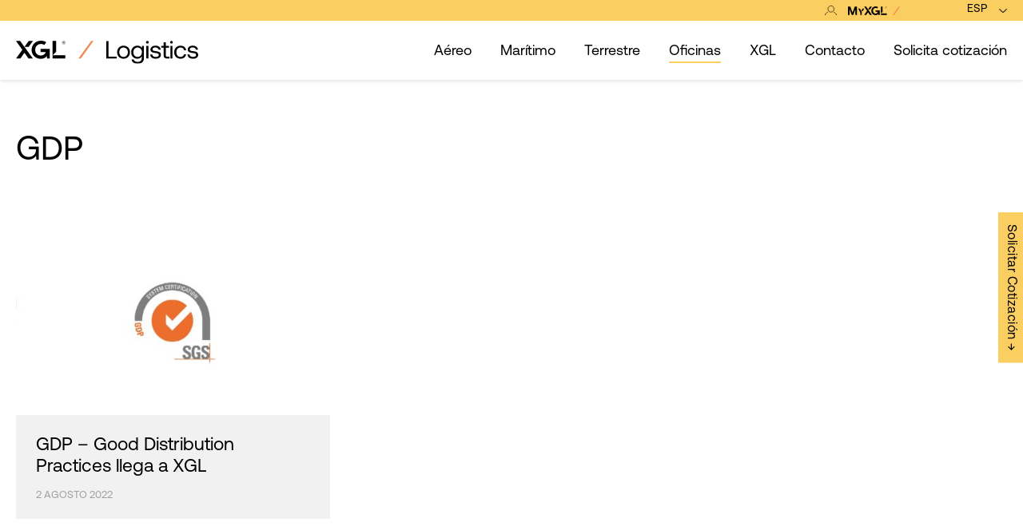

--- FILE ---
content_type: text/html; charset=UTF-8
request_url: https://xgl-logistics.com/tag/gdp/
body_size: 11413
content:
<!DOCTYPE html>
<html lang="es-ES">
<head>
    <meta charset="UTF-8">
    <meta name="viewport" content="width=device-width, initial-scale=1">
    <meta http-equiv="X-UA-Compatible" content="IE=edge">
    <link rel="profile" href="http://gmpg.org/xfn/11">
    
	<link rel="stylesheet" href="https://xgl-logistics.com/wp-content/themes/wp-bootstrap-starter-child/inc/assets/aos/aos.css" />
    
<!--<script src="https://web.cmp.usercentrics.eu/modules/autoblocker.js"></script> <script id="usercentrics-cmp" src="https://web.cmp.usercentrics.eu/ui/loader.js" data-settings-id="1Ao8Ps_8EAhYL3" async></script>-->
	
<meta name='robots' content='noindex, follow' />
<script id="cookieyes" type="text/javascript" src="https://cdn-cookieyes.com/client_data/87677cf4c18a841caaaa7254/script.js"></script>
<!-- Google Tag Manager for WordPress by gtm4wp.com -->
<script data-cfasync="false" data-pagespeed-no-defer>
	var gtm4wp_datalayer_name = "dataLayer";
	var dataLayer = dataLayer || [];

	const gtm4wp_scrollerscript_debugmode         = false;
	const gtm4wp_scrollerscript_callbacktime      = 100;
	const gtm4wp_scrollerscript_readerlocation    = 150;
	const gtm4wp_scrollerscript_contentelementid  = "content";
	const gtm4wp_scrollerscript_scannertime       = 60;
</script>
<!-- End Google Tag Manager for WordPress by gtm4wp.com -->
	<!-- This site is optimized with the Yoast SEO Premium plugin v26.8 (Yoast SEO v26.8) - https://yoast.com/product/yoast-seo-premium-wordpress/ -->
	<title>GDP archivos | XGL Logistics</title>
	<meta property="og:locale" content="es_ES" />
	<meta property="og:type" content="article" />
	<meta property="og:title" content="GDP archivos" />
	<meta property="og:url" content="https://xgl-logistics.com/tag/gdp/" />
	<meta property="og:site_name" content="XGL Logistics" />
	<meta name="twitter:card" content="summary_large_image" />
	<script type="application/ld+json" class="yoast-schema-graph">{"@context":"https://schema.org","@graph":[{"@type":"CollectionPage","@id":"https://xgl-logistics.com/tag/gdp/","url":"https://xgl-logistics.com/tag/gdp/","name":"GDP archivos | XGL Logistics","isPartOf":{"@id":"https://xgl-logistics.com/#website"},"primaryImageOfPage":{"@id":"https://xgl-logistics.com/tag/gdp/#primaryimage"},"image":{"@id":"https://xgl-logistics.com/tag/gdp/#primaryimage"},"thumbnailUrl":"https://xgl-logistics.com/wp-content/uploads/2022/08/LOGO-XGL-4.jpg","inLanguage":"es"},{"@type":"ImageObject","inLanguage":"es","@id":"https://xgl-logistics.com/tag/gdp/#primaryimage","url":"https://xgl-logistics.com/wp-content/uploads/2022/08/LOGO-XGL-4.jpg","contentUrl":"https://xgl-logistics.com/wp-content/uploads/2022/08/LOGO-XGL-4.jpg","width":2000,"height":1450,"caption":"xgl-sgs"},{"@type":"WebSite","@id":"https://xgl-logistics.com/#website","url":"https://xgl-logistics.com/","name":"XGL Logistics","description":"Passion for logistics","publisher":{"@id":"https://xgl-logistics.com/#organization"},"potentialAction":[{"@type":"SearchAction","target":{"@type":"EntryPoint","urlTemplate":"https://xgl-logistics.com/?s={search_term_string}"},"query-input":{"@type":"PropertyValueSpecification","valueRequired":true,"valueName":"search_term_string"}}],"inLanguage":"es"},{"@type":"Organization","@id":"https://xgl-logistics.com/#organization","name":"XGL Logistics","url":"https://xgl-logistics.com/","logo":{"@type":"ImageObject","inLanguage":"es","@id":"https://xgl-logistics.com/#/schema/logo/image/","url":"https://xgl-logistics.com/wp-content/uploads/2022/10/XGL-Logistics-Logo-e1664966487710.png","contentUrl":"https://xgl-logistics.com/wp-content/uploads/2022/10/XGL-Logistics-Logo-e1664966487710.png","width":687,"height":292,"caption":"XGL Logistics"},"image":{"@id":"https://xgl-logistics.com/#/schema/logo/image/"}}]}</script>
	<!-- / Yoast SEO Premium plugin. -->


<link rel="alternate" type="application/rss+xml" title="XGL Logistics &raquo; Feed" href="https://xgl-logistics.com/feed/" />
<link rel="alternate" type="application/rss+xml" title="XGL Logistics &raquo; Feed de los comentarios" href="https://xgl-logistics.com/comments/feed/" />
<link rel="alternate" type="application/rss+xml" title="XGL Logistics &raquo; Etiqueta GDP del feed" href="https://xgl-logistics.com/tag/gdp/feed/" />
<style id='wp-img-auto-sizes-contain-inline-css' type='text/css'>
img:is([sizes=auto i],[sizes^="auto," i]){contain-intrinsic-size:3000px 1500px}
/*# sourceURL=wp-img-auto-sizes-contain-inline-css */
</style>
<style id='wp-emoji-styles-inline-css' type='text/css'>

	img.wp-smiley, img.emoji {
		display: inline !important;
		border: none !important;
		box-shadow: none !important;
		height: 1em !important;
		width: 1em !important;
		margin: 0 0.07em !important;
		vertical-align: -0.1em !important;
		background: none !important;
		padding: 0 !important;
	}
/*# sourceURL=wp-emoji-styles-inline-css */
</style>
<link rel='stylesheet' id='wp-block-library-css' href='https://xgl-logistics.com/wp-includes/css/dist/block-library/style.min.css?ver=6.9' type='text/css' media='all' />
<style id='global-styles-inline-css' type='text/css'>
:root{--wp--preset--aspect-ratio--square: 1;--wp--preset--aspect-ratio--4-3: 4/3;--wp--preset--aspect-ratio--3-4: 3/4;--wp--preset--aspect-ratio--3-2: 3/2;--wp--preset--aspect-ratio--2-3: 2/3;--wp--preset--aspect-ratio--16-9: 16/9;--wp--preset--aspect-ratio--9-16: 9/16;--wp--preset--color--black: #000000;--wp--preset--color--cyan-bluish-gray: #abb8c3;--wp--preset--color--white: #ffffff;--wp--preset--color--pale-pink: #f78da7;--wp--preset--color--vivid-red: #cf2e2e;--wp--preset--color--luminous-vivid-orange: #ff6900;--wp--preset--color--luminous-vivid-amber: #fcb900;--wp--preset--color--light-green-cyan: #7bdcb5;--wp--preset--color--vivid-green-cyan: #00d084;--wp--preset--color--pale-cyan-blue: #8ed1fc;--wp--preset--color--vivid-cyan-blue: #0693e3;--wp--preset--color--vivid-purple: #9b51e0;--wp--preset--gradient--vivid-cyan-blue-to-vivid-purple: linear-gradient(135deg,rgb(6,147,227) 0%,rgb(155,81,224) 100%);--wp--preset--gradient--light-green-cyan-to-vivid-green-cyan: linear-gradient(135deg,rgb(122,220,180) 0%,rgb(0,208,130) 100%);--wp--preset--gradient--luminous-vivid-amber-to-luminous-vivid-orange: linear-gradient(135deg,rgb(252,185,0) 0%,rgb(255,105,0) 100%);--wp--preset--gradient--luminous-vivid-orange-to-vivid-red: linear-gradient(135deg,rgb(255,105,0) 0%,rgb(207,46,46) 100%);--wp--preset--gradient--very-light-gray-to-cyan-bluish-gray: linear-gradient(135deg,rgb(238,238,238) 0%,rgb(169,184,195) 100%);--wp--preset--gradient--cool-to-warm-spectrum: linear-gradient(135deg,rgb(74,234,220) 0%,rgb(151,120,209) 20%,rgb(207,42,186) 40%,rgb(238,44,130) 60%,rgb(251,105,98) 80%,rgb(254,248,76) 100%);--wp--preset--gradient--blush-light-purple: linear-gradient(135deg,rgb(255,206,236) 0%,rgb(152,150,240) 100%);--wp--preset--gradient--blush-bordeaux: linear-gradient(135deg,rgb(254,205,165) 0%,rgb(254,45,45) 50%,rgb(107,0,62) 100%);--wp--preset--gradient--luminous-dusk: linear-gradient(135deg,rgb(255,203,112) 0%,rgb(199,81,192) 50%,rgb(65,88,208) 100%);--wp--preset--gradient--pale-ocean: linear-gradient(135deg,rgb(255,245,203) 0%,rgb(182,227,212) 50%,rgb(51,167,181) 100%);--wp--preset--gradient--electric-grass: linear-gradient(135deg,rgb(202,248,128) 0%,rgb(113,206,126) 100%);--wp--preset--gradient--midnight: linear-gradient(135deg,rgb(2,3,129) 0%,rgb(40,116,252) 100%);--wp--preset--font-size--small: 13px;--wp--preset--font-size--medium: 20px;--wp--preset--font-size--large: 36px;--wp--preset--font-size--x-large: 42px;--wp--preset--spacing--20: 0.44rem;--wp--preset--spacing--30: 0.67rem;--wp--preset--spacing--40: 1rem;--wp--preset--spacing--50: 1.5rem;--wp--preset--spacing--60: 2.25rem;--wp--preset--spacing--70: 3.38rem;--wp--preset--spacing--80: 5.06rem;--wp--preset--shadow--natural: 6px 6px 9px rgba(0, 0, 0, 0.2);--wp--preset--shadow--deep: 12px 12px 50px rgba(0, 0, 0, 0.4);--wp--preset--shadow--sharp: 6px 6px 0px rgba(0, 0, 0, 0.2);--wp--preset--shadow--outlined: 6px 6px 0px -3px rgb(255, 255, 255), 6px 6px rgb(0, 0, 0);--wp--preset--shadow--crisp: 6px 6px 0px rgb(0, 0, 0);}:where(.is-layout-flex){gap: 0.5em;}:where(.is-layout-grid){gap: 0.5em;}body .is-layout-flex{display: flex;}.is-layout-flex{flex-wrap: wrap;align-items: center;}.is-layout-flex > :is(*, div){margin: 0;}body .is-layout-grid{display: grid;}.is-layout-grid > :is(*, div){margin: 0;}:where(.wp-block-columns.is-layout-flex){gap: 2em;}:where(.wp-block-columns.is-layout-grid){gap: 2em;}:where(.wp-block-post-template.is-layout-flex){gap: 1.25em;}:where(.wp-block-post-template.is-layout-grid){gap: 1.25em;}.has-black-color{color: var(--wp--preset--color--black) !important;}.has-cyan-bluish-gray-color{color: var(--wp--preset--color--cyan-bluish-gray) !important;}.has-white-color{color: var(--wp--preset--color--white) !important;}.has-pale-pink-color{color: var(--wp--preset--color--pale-pink) !important;}.has-vivid-red-color{color: var(--wp--preset--color--vivid-red) !important;}.has-luminous-vivid-orange-color{color: var(--wp--preset--color--luminous-vivid-orange) !important;}.has-luminous-vivid-amber-color{color: var(--wp--preset--color--luminous-vivid-amber) !important;}.has-light-green-cyan-color{color: var(--wp--preset--color--light-green-cyan) !important;}.has-vivid-green-cyan-color{color: var(--wp--preset--color--vivid-green-cyan) !important;}.has-pale-cyan-blue-color{color: var(--wp--preset--color--pale-cyan-blue) !important;}.has-vivid-cyan-blue-color{color: var(--wp--preset--color--vivid-cyan-blue) !important;}.has-vivid-purple-color{color: var(--wp--preset--color--vivid-purple) !important;}.has-black-background-color{background-color: var(--wp--preset--color--black) !important;}.has-cyan-bluish-gray-background-color{background-color: var(--wp--preset--color--cyan-bluish-gray) !important;}.has-white-background-color{background-color: var(--wp--preset--color--white) !important;}.has-pale-pink-background-color{background-color: var(--wp--preset--color--pale-pink) !important;}.has-vivid-red-background-color{background-color: var(--wp--preset--color--vivid-red) !important;}.has-luminous-vivid-orange-background-color{background-color: var(--wp--preset--color--luminous-vivid-orange) !important;}.has-luminous-vivid-amber-background-color{background-color: var(--wp--preset--color--luminous-vivid-amber) !important;}.has-light-green-cyan-background-color{background-color: var(--wp--preset--color--light-green-cyan) !important;}.has-vivid-green-cyan-background-color{background-color: var(--wp--preset--color--vivid-green-cyan) !important;}.has-pale-cyan-blue-background-color{background-color: var(--wp--preset--color--pale-cyan-blue) !important;}.has-vivid-cyan-blue-background-color{background-color: var(--wp--preset--color--vivid-cyan-blue) !important;}.has-vivid-purple-background-color{background-color: var(--wp--preset--color--vivid-purple) !important;}.has-black-border-color{border-color: var(--wp--preset--color--black) !important;}.has-cyan-bluish-gray-border-color{border-color: var(--wp--preset--color--cyan-bluish-gray) !important;}.has-white-border-color{border-color: var(--wp--preset--color--white) !important;}.has-pale-pink-border-color{border-color: var(--wp--preset--color--pale-pink) !important;}.has-vivid-red-border-color{border-color: var(--wp--preset--color--vivid-red) !important;}.has-luminous-vivid-orange-border-color{border-color: var(--wp--preset--color--luminous-vivid-orange) !important;}.has-luminous-vivid-amber-border-color{border-color: var(--wp--preset--color--luminous-vivid-amber) !important;}.has-light-green-cyan-border-color{border-color: var(--wp--preset--color--light-green-cyan) !important;}.has-vivid-green-cyan-border-color{border-color: var(--wp--preset--color--vivid-green-cyan) !important;}.has-pale-cyan-blue-border-color{border-color: var(--wp--preset--color--pale-cyan-blue) !important;}.has-vivid-cyan-blue-border-color{border-color: var(--wp--preset--color--vivid-cyan-blue) !important;}.has-vivid-purple-border-color{border-color: var(--wp--preset--color--vivid-purple) !important;}.has-vivid-cyan-blue-to-vivid-purple-gradient-background{background: var(--wp--preset--gradient--vivid-cyan-blue-to-vivid-purple) !important;}.has-light-green-cyan-to-vivid-green-cyan-gradient-background{background: var(--wp--preset--gradient--light-green-cyan-to-vivid-green-cyan) !important;}.has-luminous-vivid-amber-to-luminous-vivid-orange-gradient-background{background: var(--wp--preset--gradient--luminous-vivid-amber-to-luminous-vivid-orange) !important;}.has-luminous-vivid-orange-to-vivid-red-gradient-background{background: var(--wp--preset--gradient--luminous-vivid-orange-to-vivid-red) !important;}.has-very-light-gray-to-cyan-bluish-gray-gradient-background{background: var(--wp--preset--gradient--very-light-gray-to-cyan-bluish-gray) !important;}.has-cool-to-warm-spectrum-gradient-background{background: var(--wp--preset--gradient--cool-to-warm-spectrum) !important;}.has-blush-light-purple-gradient-background{background: var(--wp--preset--gradient--blush-light-purple) !important;}.has-blush-bordeaux-gradient-background{background: var(--wp--preset--gradient--blush-bordeaux) !important;}.has-luminous-dusk-gradient-background{background: var(--wp--preset--gradient--luminous-dusk) !important;}.has-pale-ocean-gradient-background{background: var(--wp--preset--gradient--pale-ocean) !important;}.has-electric-grass-gradient-background{background: var(--wp--preset--gradient--electric-grass) !important;}.has-midnight-gradient-background{background: var(--wp--preset--gradient--midnight) !important;}.has-small-font-size{font-size: var(--wp--preset--font-size--small) !important;}.has-medium-font-size{font-size: var(--wp--preset--font-size--medium) !important;}.has-large-font-size{font-size: var(--wp--preset--font-size--large) !important;}.has-x-large-font-size{font-size: var(--wp--preset--font-size--x-large) !important;}
/*# sourceURL=global-styles-inline-css */
</style>

<style id='classic-theme-styles-inline-css' type='text/css'>
/*! This file is auto-generated */
.wp-block-button__link{color:#fff;background-color:#32373c;border-radius:9999px;box-shadow:none;text-decoration:none;padding:calc(.667em + 2px) calc(1.333em + 2px);font-size:1.125em}.wp-block-file__button{background:#32373c;color:#fff;text-decoration:none}
/*# sourceURL=/wp-includes/css/classic-themes.min.css */
</style>
<link rel='stylesheet' id='contact-form-7-css' href='https://xgl-logistics.com/wp-content/plugins/contact-form-7/includes/css/styles.css?ver=6.1.4' type='text/css' media='all' />
<link rel='stylesheet' id='est-frontend-css-css' href='https://xgl-logistics.com/wp-content/plugins/easy-side-tab-cta/css/frontend/est-frontend.css?ver=1.0.9' type='text/css' media='all' />
<link rel='stylesheet' id='est-frontend-scrollbar-css-css' href='https://xgl-logistics.com/wp-content/plugins/easy-side-tab-cta/css/jquery.mCustomScrollbar.css?ver=1.0.9' type='text/css' media='all' />
<link rel='stylesheet' id='mailerlite_forms.css-css' href='https://xgl-logistics.com/wp-content/plugins/official-mailerlite-sign-up-forms/assets/css/mailerlite_forms.css?ver=1.7.18' type='text/css' media='all' />
<link rel='stylesheet' id='wcs-timetable-css' href='https://xgl-logistics.com/wp-content/plugins/weekly-class/assets/front/css/timetable.css?ver=2.5.17' type='text/css' media='all' />
<style id='wcs-timetable-inline-css' type='text/css'>
.wcs-single__action .wcs-btn--action{color:rgba( 255,255,255,1);background-color:#BD322C}
/*# sourceURL=wcs-timetable-inline-css */
</style>
<link rel='stylesheet' id='wpcf7-redirect-script-frontend-css' href='https://xgl-logistics.com/wp-content/plugins/wpcf7-redirect/build/assets/frontend-script.css?ver=2c532d7e2be36f6af233' type='text/css' media='all' />
<link rel='stylesheet' id='wpml-legacy-dropdown-0-css' href='https://xgl-logistics.com/wp-content/plugins/sitepress-multilingual-cms/templates/language-switchers/legacy-dropdown/style.min.css?ver=1' type='text/css' media='all' />
<link rel='stylesheet' id='ivory-search-styles-css' href='https://xgl-logistics.com/wp-content/plugins/add-search-to-menu/public/css/ivory-search.min.css?ver=5.5.14' type='text/css' media='all' />
<link rel='stylesheet' id='parent-style-css' href='https://xgl-logistics.com/wp-content/themes/wp-bootstrap-starter/style.css?ver=6.9' type='text/css' media='all' />
<link rel='stylesheet' id='wp-bootstrap-starter-bootstrap-css-css' href='https://xgl-logistics.com/wp-content/themes/wp-bootstrap-starter/inc/assets/css/bootstrap.min.css?ver=6.9' type='text/css' media='all' />
<link rel='stylesheet' id='wp-bootstrap-starter-fontawesome-cdn-css' href='https://xgl-logistics.com/wp-content/themes/wp-bootstrap-starter/inc/assets/css/fontawesome.min.css?ver=6.9' type='text/css' media='all' />
<link rel='stylesheet' id='wp-bootstrap-starter-style-css' href='https://xgl-logistics.com/wp-content/themes/wp-bootstrap-starter-child/style.css?ver=6.9' type='text/css' media='all' />
<script type="text/javascript" src="https://xgl-logistics.com/wp-includes/js/jquery/jquery.min.js?ver=3.7.1" id="jquery-core-js"></script>
<script type="text/javascript" src="https://xgl-logistics.com/wp-includes/js/jquery/jquery-migrate.min.js?ver=3.4.1" id="jquery-migrate-js"></script>
<script type="text/javascript" src="https://xgl-logistics.com/wp-content/plugins/easy-side-tab-cta/js/frontend/est-frontend.js?ver=1.0.9" id="est-frontend-js-js"></script>
<script type="text/javascript" src="https://xgl-logistics.com/wp-content/plugins/easy-side-tab-cta/js/jquery.mCustomScrollbar.concat.min.js?ver=1.0.9" id="est-frontend-scrollbar-js-js"></script>
<script type="text/javascript" src="https://xgl-logistics.com/wp-content/plugins/sitepress-multilingual-cms/templates/language-switchers/legacy-dropdown/script.min.js?ver=1" id="wpml-legacy-dropdown-0-js"></script>
<script type="text/javascript" src="https://xgl-logistics.com/wp-content/plugins/duracelltomi-google-tag-manager/dist/js/analytics-talk-content-tracking.js?ver=1.22.3" id="gtm4wp-scroll-tracking-js"></script>
<script></script><link rel="https://api.w.org/" href="https://xgl-logistics.com/wp-json/" /><link rel="alternate" title="JSON" type="application/json" href="https://xgl-logistics.com/wp-json/wp/v2/tags/172" /><link rel="EditURI" type="application/rsd+xml" title="RSD" href="https://xgl-logistics.com/xmlrpc.php?rsd" />
<meta name="generator" content="WPML ver:4.8.6 stt:1,2;" />
<meta name="generator" content="Piklist 1.0.12" />
<style type="text/css" media="all" id="wcs_styles"></style>
<!-- Google Tag Manager for WordPress by gtm4wp.com -->
<!-- GTM Container placement set to manual -->
<script data-cfasync="false" data-pagespeed-no-defer>
	var dataLayer_content = {"pageTitle":"GDP archivos | XGL Logistics","pagePostType":"post","pagePostType2":"tag-post","deviceType":"bot","deviceManufacturer":"","deviceModel":"","geoCountryCode":"(no hay datos geográficos disponibles)","geoCountryName":"(no hay datos geográficos disponibles)","geoRegionCode":"(no hay datos geográficos disponibles)","geoRegionName":"(no hay datos geográficos disponibles)","geoCity":"(no hay datos geográficos disponibles)","geoZipcode":"(no hay datos geográficos disponibles)","geoLatitude":"(no hay datos geográficos disponibles)","geoLongitude":"(no hay datos geográficos disponibles)","geoFullGeoData":{"success":false,"error":{"code":101,"type":"missing_access_key","info":"You have not supplied an API Access Key. [Required format: access_key=YOUR_ACCESS_KEY]"}}};
	dataLayer.push( dataLayer_content );
</script>
<script data-cfasync="false" data-pagespeed-no-defer>
(function(w,d,s,l,i){w[l]=w[l]||[];w[l].push({'gtm.start':
new Date().getTime(),event:'gtm.js'});var f=d.getElementsByTagName(s)[0],
j=d.createElement(s),dl=l!='dataLayer'?'&l='+l:'';j.async=true;j.src=
'//www.googletagmanager.com/gtm.js?id='+i+dl;f.parentNode.insertBefore(j,f);
})(window,document,'script','dataLayer','GTM-P5GJFH6');
</script>
<!-- End Google Tag Manager for WordPress by gtm4wp.com --><link rel="pingback" href="https://xgl-logistics.com/xmlrpc.php">    <style type="text/css">
        #page-sub-header { background: #fff; }
    </style>
    <meta name="generator" content="Powered by WPBakery Page Builder - drag and drop page builder for WordPress."/>
<link rel="icon" href="https://xgl-logistics.com/wp-content/uploads/2021/01/cropped-favicon-xgl-1-32x32.png" sizes="32x32" />
<link rel="icon" href="https://xgl-logistics.com/wp-content/uploads/2021/01/cropped-favicon-xgl-1-192x192.png" sizes="192x192" />
<link rel="apple-touch-icon" href="https://xgl-logistics.com/wp-content/uploads/2021/01/cropped-favicon-xgl-1-180x180.png" />
<meta name="msapplication-TileImage" content="https://xgl-logistics.com/wp-content/uploads/2021/01/cropped-favicon-xgl-1-270x270.png" />
		<style type="text/css" id="wp-custom-css">
			.fc-day-grid-event .fc-time {
    display: none;
}

.fc button {
	font-size: 0.7em;
}

.wcs-timetable--1 .wcs-timetable__monthly-schedule th span {
    color: #F18A52;
}

#staff {
		text-align: center;
}

@media (max-width:629px) {
  figure#HideOnMobile {
    display: none;
  }
}

.teamfont {
	font-size: 0.7em;
}

.wcs-class__time-duration {
	display:none;
}

.wcs-class__excerpt {
	font-size:12px;
	line-height:12px;
}

.wcs-filters__filter-wrapper {
	display: inline-block;
	padding-right:20px;
}


.btn:not(:disabled):not(.disabled) {
    display: none;
}

.form-control {
    height: 50px;
}

.search-close {
	right:-30px;
}

.searchresults {
	padding-top: 150px;
}

@media (max-width:629px) {
  .searchresults {
	padding-top: 100px;
}
}

.est-frontend-display-wrap.est-template-1 a.est-tab-link, .est-frontend-display-wrap.est-template-1 .est-content-slider-title h2 {
    font-family: 'Aeonik';
}

.form-control {
    height: 30px;
}

.wpcf7-form fieldset {
    margin-top: 24px;
}

.contacto-sedes .mexico h3 {
    width: 200px;
}

a {
    color: var(--color-3);
}
.wpcf7-form textarea {
  min-height: 80px !important;
  height: 80px !important;
  resize: vertical;
}

.wpcf7 {
  margin-left: 60px;
}
.page-id-contacto h1.entry-title {
  margin-left: 100px;
}


		</style>
		<noscript><style> .wpb_animate_when_almost_visible { opacity: 1; }</style></noscript><style type="text/css" media="screen">.is-menu path.search-icon-path { fill: #ff874d;}body .popup-search-close:after, body .search-close:after { border-color: #ff874d;}body .popup-search-close:before, body .search-close:before { border-color: #ff874d;}</style></head>

<body class="archive tag tag-gdp tag-172 wp-theme-wp-bootstrap-starter wp-child-theme-wp-bootstrap-starter-child wp-bootstrap-starter group-blog hfeed wpb-js-composer js-comp-ver-8.7.2 vc_responsive">


<!-- GTM Container placement set to manual -->
<!-- Google Tag Manager (noscript) -->
				<noscript><iframe src="https://www.googletagmanager.com/ns.html?id=GTM-P5GJFH6" height="0" width="0" style="display:none;visibility:hidden" aria-hidden="true"></iframe></noscript>
<!-- End Google Tag Manager (noscript) -->

<!-- GTM Container placement set to manual -->
<!-- Google Tag Manager (noscript) -->
<div id="page" class="site">
	<a class="skip-link screen-reader-text" href="#content">Saltar al contenido</a>
    	<header id="masthead" class="site-header navbar-static-top navbar-light" role="banner">
        <div class="header-top">
            <div class="container">
                <a href="https://www.myxgl.org/" class="login" target="_blank"><span>Acceso</span></a>
                
<div
	 class="wpml-ls-statics-shortcode_actions wpml-ls wpml-ls-legacy-dropdown js-wpml-ls-legacy-dropdown">
	<ul role="menu">

		<li role="none" tabindex="0" class="wpml-ls-slot-shortcode_actions wpml-ls-item wpml-ls-item-es wpml-ls-current-language wpml-ls-first-item wpml-ls-last-item wpml-ls-item-legacy-dropdown">
			<a href="#" class="js-wpml-ls-item-toggle wpml-ls-item-toggle" role="menuitem" title="Cambiar a ESP">
                <span class="wpml-ls-native" role="menuitem">ESP</span></a>

			<ul class="wpml-ls-sub-menu" role="menu">
							</ul>

		</li>

	</ul>
</div>
            </div>
        </div>
        <div class="header-bottom">
            <div class="container">
                <nav class="navbar navbar-expand-xl p-0">
                    <div class="navbar-brand">
                        <a href="https://xgl-logistics.com/">
                            <img src="https://xgl-logistics.com/wp-content/themes/wp-bootstrap-starter-child/inc/assets/img/logo-xgl-logistics.svg" alt="XGL Logistics">
                        </a>
                    </div>
                    <button class="navbar-toggler" type="button" data-toggle="collapse" data-target="#main-nav" aria-controls="" aria-expanded="false" aria-label="Toggle navigation">
                        <span class="navbar-toggler-icon"></span>
                    </button>

                    <div id="main-nav" class="collapse navbar-collapse justify-content-end"><ul id="menu-principal-es" class="navbar-nav"><li itemscope="itemscope" itemtype="https://www.schema.org/SiteNavigationElement" id="menu-item-7752" class="menu-item menu-item-type-post_type menu-item-object-page menu-item-7752 nav-item"><a title="Aéreo" href="https://xgl-logistics.com/transporte-aereo/" class="nav-link">Aéreo</a></li>
<li itemscope="itemscope" itemtype="https://www.schema.org/SiteNavigationElement" id="menu-item-7751" class="menu-item menu-item-type-post_type menu-item-object-page menu-item-7751 nav-item"><a title="Marítimo" href="https://xgl-logistics.com/transporte-maritimo/" class="nav-link">Marítimo</a></li>
<li itemscope="itemscope" itemtype="https://www.schema.org/SiteNavigationElement" id="menu-item-6746" class="menu-item menu-item-type-post_type menu-item-object-page menu-item-6746 nav-item"><a title="Terrestre" href="https://xgl-logistics.com/contacto/transporte-terrestre/" class="nav-link"><span>Terrestre</span></a></li>
<li itemscope="itemscope" itemtype="https://www.schema.org/SiteNavigationElement" id="menu-item-329" class="menu-item menu-item-type-custom menu-item-object-custom menu-item-has-children dropdown menu-item-329 nav-item"><a title="Oficinas" href="#" data-hover="dropdown" aria-haspopup="true" aria-expanded="false" class="dropdown-toggle nav-link" id="menu-item-dropdown-329"><span>Oficinas</span></a>
<ul class="dropdown-menu" aria-labelledby="menu-item-dropdown-329" role="menu">
	<li itemscope="itemscope" itemtype="https://www.schema.org/SiteNavigationElement" id="menu-item-16056" class="menu-item menu-item-type-post_type menu-item-object-page menu-item-16056 nav-item"><a title="XGL Spain" href="https://xgl-logistics.com/oficinas-spain/" class="dropdown-item">XGL Spain</a></li>
	<li itemscope="itemscope" itemtype="https://www.schema.org/SiteNavigationElement" id="menu-item-328" class="menu-item menu-item-type-post_type menu-item-object-page menu-item-328 nav-item"><a title="XGL Italy" href="https://xgl-logistics.com/oficinas-italy/" class="dropdown-item">XGL Italy</a></li>
	<li itemscope="itemscope" itemtype="https://www.schema.org/SiteNavigationElement" id="menu-item-327" class="menu-item menu-item-type-post_type menu-item-object-page menu-item-327 nav-item"><a title="XGL Mexico" href="https://xgl-logistics.com/oficinas-mexico/" class="dropdown-item">XGL Mexico</a></li>
	<li itemscope="itemscope" itemtype="https://www.schema.org/SiteNavigationElement" id="menu-item-325" class="menu-item menu-item-type-post_type menu-item-object-page menu-item-325 nav-item"><a title="XGL UAE" href="https://xgl-logistics.com/oficinas-uae/" class="dropdown-item">XGL UAE</a></li>
</ul>
</li>
<li itemscope="itemscope" itemtype="https://www.schema.org/SiteNavigationElement" id="menu-item-30" class="menu-item menu-item-type-post_type menu-item-object-page menu-item-30 nav-item"><a title="XGL" href="https://xgl-logistics.com/xgl/" class="nav-link"><span>XGL</span></a></li>
<li itemscope="itemscope" itemtype="https://www.schema.org/SiteNavigationElement" id="menu-item-2612" class="menu-item menu-item-type-post_type menu-item-object-page menu-item-2612 nav-item"><a title="Contacto" href="https://xgl-logistics.com/contacto/" class="nav-link"><span>Contacto</span></a></li>
<li itemscope="itemscope" itemtype="https://www.schema.org/SiteNavigationElement" id="menu-item-5138" class="menu-item menu-item-type-post_type menu-item-object-page menu-item-5138 nav-item"><a title="Solicita cotización" href="https://xgl-logistics.com/solicita-cotizacion/" class="nav-link">Solicita cotización</a></li>
</ul></div>
                </nav>
            </div>
        </div>
	</header><!-- #masthead -->
    
    
    <div class="menu-movil">
		<div class="menu">
			<div id="main-nav-movil" class="collapse navbar-collapse justify-content-end"><ul id="menu-principal-es-1" class="navbar-nav"><li itemscope="itemscope" itemtype="https://www.schema.org/SiteNavigationElement" class="menu-item menu-item-type-post_type menu-item-object-page menu-item-7752 nav-item"><a title="Aéreo" href="https://xgl-logistics.com/transporte-aereo/" class="nav-link">Aéreo</a></li>
<li itemscope="itemscope" itemtype="https://www.schema.org/SiteNavigationElement" class="menu-item menu-item-type-post_type menu-item-object-page menu-item-7751 nav-item"><a title="Marítimo" href="https://xgl-logistics.com/transporte-maritimo/" class="nav-link">Marítimo</a></li>
<li itemscope="itemscope" itemtype="https://www.schema.org/SiteNavigationElement" class="menu-item menu-item-type-post_type menu-item-object-page menu-item-6746 nav-item"><a title="Terrestre" href="https://xgl-logistics.com/contacto/transporte-terrestre/" class="nav-link"><span>Terrestre</span></a></li>
<li itemscope="itemscope" itemtype="https://www.schema.org/SiteNavigationElement" class="menu-item menu-item-type-custom menu-item-object-custom menu-item-has-children dropdown menu-item-329 nav-item"><a title="Oficinas" href="#" data-hover="dropdown" aria-haspopup="true" aria-expanded="false" class="dropdown-toggle nav-link" id="menu-item-dropdown-329"><span>Oficinas</span></a>
<ul class="dropdown-menu" aria-labelledby="menu-item-dropdown-329" role="menu">
	<li itemscope="itemscope" itemtype="https://www.schema.org/SiteNavigationElement" class="menu-item menu-item-type-post_type menu-item-object-page menu-item-16056 nav-item"><a title="XGL Spain" href="https://xgl-logistics.com/oficinas-spain/" class="dropdown-item">XGL Spain</a></li>
	<li itemscope="itemscope" itemtype="https://www.schema.org/SiteNavigationElement" class="menu-item menu-item-type-post_type menu-item-object-page menu-item-328 nav-item"><a title="XGL Italy" href="https://xgl-logistics.com/oficinas-italy/" class="dropdown-item">XGL Italy</a></li>
	<li itemscope="itemscope" itemtype="https://www.schema.org/SiteNavigationElement" class="menu-item menu-item-type-post_type menu-item-object-page menu-item-327 nav-item"><a title="XGL Mexico" href="https://xgl-logistics.com/oficinas-mexico/" class="dropdown-item">XGL Mexico</a></li>
	<li itemscope="itemscope" itemtype="https://www.schema.org/SiteNavigationElement" class="menu-item menu-item-type-post_type menu-item-object-page menu-item-325 nav-item"><a title="XGL UAE" href="https://xgl-logistics.com/oficinas-uae/" class="dropdown-item">XGL UAE</a></li>
</ul>
</li>
<li itemscope="itemscope" itemtype="https://www.schema.org/SiteNavigationElement" class="menu-item menu-item-type-post_type menu-item-object-page menu-item-30 nav-item"><a title="XGL" href="https://xgl-logistics.com/xgl/" class="nav-link"><span>XGL</span></a></li>
<li itemscope="itemscope" itemtype="https://www.schema.org/SiteNavigationElement" class="menu-item menu-item-type-post_type menu-item-object-page menu-item-2612 nav-item"><a title="Contacto" href="https://xgl-logistics.com/contacto/" class="nav-link"><span>Contacto</span></a></li>
<li itemscope="itemscope" itemtype="https://www.schema.org/SiteNavigationElement" class="menu-item menu-item-type-post_type menu-item-object-page menu-item-5138 nav-item"><a title="Solicita cotización" href="https://xgl-logistics.com/solicita-cotizacion/" class="nav-link">Solicita cotización</a></li>
</ul></div>		</div>
        <footer>
            <a href="https://www.myxgl.org/" class="login" target="_blank"><span>Acceso</span></a>
            
<div
	 class="wpml-ls-statics-shortcode_actions wpml-ls wpml-ls-legacy-dropdown js-wpml-ls-legacy-dropdown">
	<ul role="menu">

		<li role="none" tabindex="0" class="wpml-ls-slot-shortcode_actions wpml-ls-item wpml-ls-item-es wpml-ls-current-language wpml-ls-first-item wpml-ls-last-item wpml-ls-item-legacy-dropdown">
			<a href="#" class="js-wpml-ls-item-toggle wpml-ls-item-toggle" role="menuitem" title="Cambiar a ESP">
                <span class="wpml-ls-native" role="menuitem">ESP</span></a>

			<ul class="wpml-ls-sub-menu" role="menu">
							</ul>

		</li>

	</ul>
</div>
        </footer>
	</div>
    
    	<div id="content" class="site-content">
		<div class="container">
			<div class="row">
                
	<section id="primary" class="content-area col-sm-12 col-lg-12">
		<div id="main" class="site-main" role="main">

		
			<header class="page-header">
				<h1 class="page-title">GDP</h1>			</header><!-- .page-header -->
            
            <div class="row">
			
<div class="col-sm-4 aos-item fade-up">    <article id="post-4376" class="post-4376 post type-post status-publish format-standard has-post-thumbnail hentry category-blog category-noticias category-noticias-xgl category-xgl-spain tag-gdp tag-logisitica-internacional tag-medicamentos odd" >
                    <div class="post-thumbnail">
                <a href="https://xgl-logistics.com/gdp-good-distribution-practices-llega-a-xgl/" rel="bookmark">
                    <img width="500" height="363" src="https://xgl-logistics.com/wp-content/uploads/2022/08/LOGO-XGL-4-500x363.jpg" class="attachment-thumbnail size-thumbnail wp-post-image" alt="xgl-sgs" decoding="async" fetchpriority="high" srcset="https://xgl-logistics.com/wp-content/uploads/2022/08/LOGO-XGL-4-500x363.jpg 500w, https://xgl-logistics.com/wp-content/uploads/2022/08/LOGO-XGL-4-700x508.jpg 700w, https://xgl-logistics.com/wp-content/uploads/2022/08/LOGO-XGL-4-1024x742.jpg 1024w, https://xgl-logistics.com/wp-content/uploads/2022/08/LOGO-XGL-4-768x557.jpg 768w, https://xgl-logistics.com/wp-content/uploads/2022/08/LOGO-XGL-4-1536x1114.jpg 1536w, https://xgl-logistics.com/wp-content/uploads/2022/08/LOGO-XGL-4.jpg 2000w" sizes="(max-width: 500px) 100vw, 500px" />                </a>
            </div>
                
        <header class="entry-header">
            <h2 class="entry-title"><a href="https://xgl-logistics.com/gdp-good-distribution-practices-llega-a-xgl/" rel="bookmark">GDP &#8211; Good Distribution Practices llega a XGL</a></h2>                <div class="entry-meta">
                    2 agosto 2022                </div><!-- .entry-meta -->
                        </header><!-- .entry-header -->
        
            
    </article><!-- #post-## -->
</div>            </div>
            
                        
            
		</div><!-- #main -->
	</section><!-- #primary -->


                            <footer id="colophon" class="site-footer navbar-light section fp-auto-height alignfull" role="contentinfo">
                    <div id="footer-widget">
    <div class="container">
        <div class="footer-brand">
            <a href="https://xgl-logistics.com/">
                <img src="https://xgl-logistics.com/wp-content/themes/wp-bootstrap-starter-child/inc/assets/img/logo-xgl-logistics.svg" alt="XGL Logistics">
            </a>
        </div>
        <div class="widgets">
            <!--
            php if ( is_active_sidebar( 'foooter-2' )) : ?>
                php dynamic_sidebar( 'foooter-2' ); ?>
            php endif;  -->
                            <section id="text-6" class="widget-1 widget-odd widget widget_text">			<div class="textwidget"><p><strong><a href="https://xgl-logistics.com/xgl/">XGL</a></strong></p>
<ul>
<li><a href="https://xgl-logistics.com/xgl/">Sobre XGL</a></li>
<li><a class="desktop" href="https://xgl-logistics.com/xgl#3">XGL / Worldwide</a></li>
<li><a class="mobile" href="https://xgl-logistics.com/xgl#mapa-worldwide">XGL / Worldwide</a></li>
<li><a href="https://xgl-logistics.com/xgl-sostenible/">XGL Sostenible</a></li>
<li><a href="https://xgl-logistics.com/unete-al-equipo/">Únete al equipo</a></li>
<li><a href="https://xgl-logistics.com/blog/">Blog</a></li>
</ul>
</div>
		</section>                                        <section id="text-10" class="widget-1 widget-odd widget widget_text">			<div class="textwidget"><p><strong>OFICINAS</strong></p>
<ul>
<li><a href="https://xgl-logistics.com/oficinas-spain">XGL / Spain</a></li>
<li><a href="https://xgl-logistics.com/oficinas-italy">XGL / Italy</a></li>
<li><a href="https://xgl-logistics.com/oficinas-xgl-mexico/">XGL / Mexico</a></li>
<li><a href="https://xgl-logistics.com/oficinas-uae">XGL / UAE</a></li>
</ul>
</div>
		</section>                                                    <section id="text-4" class="widget-1 widget-odd widget widget_text">			<div class="textwidget"><p><a href="https://xgl-logistics.com/contacto/"><strong>CONTACTO</strong></a></p>
<ul>
<li><a href="https://xgl-logistics.com/contacto/">Worldwide</a></li>
<li><a href="https://xgl-logistics.com/contacto/">Spain</a></li>
<li><a href="https://xgl-logistics.com/contacto/">Italy</a></li>
<li><a href="https://xgl-logistics.com/contacto/">Mexico</a></li>
<li><a href="https://xgl-logistics.com/contacto/">UAE</a></li>
</ul>
</div>
		</section>                    </div>
    </div>
</div>                    <div id="footer-bottom">
                        <div class="container">
                            <div class="site-info">
                                <div class="copyright">XGL Logistics &copy; Copyright 2026</div>
                                                                    <ul>
                                        <li><a href="https://xgl-logistics.com/politica-de-privacidad-y-aviso-legal">Política de privacidad</a></li>
                                        <li><a href="https://xgl-logistics.com/politica-de-cookies">Política de Cookies</a></li>
                                        <li><a href="https://xgl-logistics.com/aviso-legal">Aviso legal</a></li>
										<li><a href="https://xgl-logistics.com/condiciones-generales-de-contratacion-aplicables-a-la-organizacion-del-transporte-de-mercancias-realizado-por-x-tract-logistic-slu/">Condiciones Generales de Contratación</a></li>
                                    </ul>
                                    <div class="design-by">Design by <a href="https://pixelarte.es/" target="_blank">Pixelarte</a></div>
                                                                                            </div><!-- close .site-info -->
                        </div>
                    </div>
                </footer><!-- #colophon -->
            			</div><!-- .row -->
		</div><!-- .container -->
	</div><!-- #content -->
</div><!-- #page -->

<script type="speculationrules">
{"prefetch":[{"source":"document","where":{"and":[{"href_matches":"/*"},{"not":{"href_matches":["/wp-*.php","/wp-admin/*","/wp-content/uploads/*","/wp-content/*","/wp-content/plugins/*","/wp-content/themes/wp-bootstrap-starter-child/*","/wp-content/themes/wp-bootstrap-starter/*","/*\\?(.+)"]}},{"not":{"selector_matches":"a[rel~=\"nofollow\"]"}},{"not":{"selector_matches":".no-prefetch, .no-prefetch a"}}]},"eagerness":"conservative"}]}
</script>




<div class='est-frontend-display-wrap est-right est-template-1 est-fixed est-mobile-display-on' id="est-front-display-wrap" >	
	
	
	<!-- internal link for contentSlider when customize is enabled -->
		<style>
	.est-frontend-display-wrap.est-right .est-slider-content.est-content-show{
		color: #212121;
		background-color: #face61	}
	.est-frontend-display-wrap.est-template-1 .est-content-slider-title h2
	{
		background-color: #face61;
		color: #000000;
	}
	.est-frontend-display-wrap.est-template-1 .est-content-slider-title h2:hover{
		background-color: #000000;
		color: #ff874d;
	}
	.est-frontend-display-wrap.est-template-1 .est-close-slider-content{
		background-color: #ff874d;
		color:#ffffff;
	}

	</style>
	
	<div class="est-content-slider est-tab-type">
		<div class="est-content-slider-title">
			<h2>Solicitar Cotización →</h2>
		</div>
		<div class="est-slider-content est-content-hidden">
			<div class="est-slider-content-inner-wrap">
				<h2><span style="color: #000">→ </span>Solicitar cotización</h2>
<p>
<div class="wpcf7 no-js" id="wpcf7-f2970-o1" lang="es-ES" dir="ltr" data-wpcf7-id="2970">
<div class="screen-reader-response"><p role="status" aria-live="polite" aria-atomic="true"></p> <ul></ul></div>
<form action="/tag/gdp/#wpcf7-f2970-o1" method="post" class="wpcf7-form init" aria-label="Formulario de contacto" novalidate="novalidate" data-status="init">
<fieldset class="hidden-fields-container"><input type="hidden" name="_wpcf7" value="2970" /><input type="hidden" name="_wpcf7_version" value="6.1.4" /><input type="hidden" name="_wpcf7_locale" value="es_ES" /><input type="hidden" name="_wpcf7_unit_tag" value="wpcf7-f2970-o1" /><input type="hidden" name="_wpcf7_container_post" value="0" /><input type="hidden" name="_wpcf7_posted_data_hash" value="" /><input type="hidden" name="_wpcf7_recaptcha_response" value="" />
</fieldset>
<div class="row">
	<fieldset class="col-sm-12 cont_input">
		<p><span class="wpcf7-form-control-wrap" data-name="nombre"><input size="40" maxlength="400" class="wpcf7-form-control wpcf7-text wpcf7-validates-as-required" aria-required="true" aria-invalid="false" placeholder="Nombre *" value="" type="text" name="nombre" /></span>
		</p>
	</fieldset>
	<fieldset class="col-sm-12 cont_input">
		<p><span class="wpcf7-form-control-wrap" data-name="telefono"><input size="40" maxlength="400" class="wpcf7-form-control wpcf7-tel wpcf7-validates-as-required wpcf7-text wpcf7-validates-as-tel" aria-required="true" aria-invalid="false" placeholder="Teléfono *" value="" type="tel" name="telefono" /></span>
		</p>
	</fieldset>
	<fieldset class="col-sm-12 cont_input">
		<p><span class="wpcf7-form-control-wrap" data-name="empresa"><input size="40" maxlength="400" class="wpcf7-form-control wpcf7-text wpcf7-validates-as-required" aria-required="true" aria-invalid="false" placeholder="Empresa *" value="" type="text" name="empresa" /></span>
		</p>
	</fieldset>
	<fieldset class="col-sm-12 cont_input">
		<p><span class="wpcf7-form-control-wrap" data-name="email"><input size="40" maxlength="400" class="wpcf7-form-control wpcf7-email wpcf7-validates-as-required wpcf7-text wpcf7-validates-as-email" aria-required="true" aria-invalid="false" placeholder="E-mail *" value="" type="email" name="email" /></span>
		</p>
	</fieldset>
	<fieldset class="col-sm-6 cont_input">
		<p><span class="wpcf7-form-control-wrap" data-name="mercancia"><input size="40" maxlength="400" class="wpcf7-form-control wpcf7-text wpcf7-validates-as-required" aria-required="true" aria-invalid="false" placeholder="Tipo de mercancía *" value="" type="text" name="mercancia" /></span>
		</p>
	</fieldset>
	<fieldset class="col-sm-6 cont_input">
		<p><span class="wpcf7-form-control-wrap" data-name="bultos"><input size="40" maxlength="400" class="wpcf7-form-control wpcf7-text wpcf7-validates-as-required" aria-required="true" aria-invalid="false" placeholder="Nº de bultos *" value="" type="text" name="bultos" /></span>
		</p>
	</fieldset>
	<fieldset class="col-sm-6 cont_input">
		<p><span class="wpcf7-form-control-wrap" data-name="medidas"><input size="40" maxlength="400" class="wpcf7-form-control wpcf7-text wpcf7-validates-as-required" aria-required="true" aria-invalid="false" placeholder="Medidas (aprox.) *" value="" type="text" name="medidas" /></span>
		</p>
	</fieldset>
	<fieldset class="col-sm-6 cont_input">
		<p><span class="wpcf7-form-control-wrap" data-name="peso"><input size="40" maxlength="400" class="wpcf7-form-control wpcf7-text wpcf7-validates-as-required" aria-required="true" aria-invalid="false" placeholder="Peso (aprox.) *" value="" type="text" name="peso" /></span>
		</p>
	</fieldset>
	<fieldset class="col-sm-6 cont_input">
		<p><span class="wpcf7-form-control-wrap" data-name="origen"><input size="40" maxlength="400" class="wpcf7-form-control wpcf7-text wpcf7-validates-as-required" aria-required="true" aria-invalid="false" placeholder="Origen *" value="" type="text" name="origen" /></span>
		</p>
	</fieldset>
	<fieldset class="col-sm-6 cont_input">
		<p><span class="wpcf7-form-control-wrap" data-name="destino"><input size="40" maxlength="400" class="wpcf7-form-control wpcf7-text wpcf7-validates-as-required" aria-required="true" aria-invalid="false" placeholder="Destino *" value="" type="text" name="destino" /></span>
		</p>
	</fieldset>
	<fieldset class="col-sm-12 cont_input">
		<p><span class="wpcf7-form-control-wrap" data-name="transporte"><input size="40" maxlength="400" class="wpcf7-form-control wpcf7-text wpcf7-validates-as-required" aria-required="true" aria-invalid="false" placeholder="Tipo transporte: aéreo, marítimo... *" value="" type="text" name="transporte" /></span>
		</p>
	</fieldset>
	<fieldset class="col-sm-12 cont_check">
		<p><span class="wpcf7-form-control-wrap" data-name="politica-privacy"><span class="wpcf7-form-control wpcf7-acceptance"><span class="wpcf7-list-item"><input type="checkbox" name="politica-privacy" value="1" aria-invalid="false" /></span></span></span><label>He leído y acepto la <a href="https://xgl-logistics.com/politica-de-privacidad-y-aviso-legal/" target="_blank">política de privacidad</a></label>
		</p>
	</fieldset>
	<fieldset class="col-sm-6 captcha">
	</fieldset>
	<fieldset class="col-sm-6 cont_submit">
		<p><button class="wp-block-button__link"><span>Enviar</span></button>
		</p>
	</fieldset>
</div><div class="wpcf7-response-output" aria-hidden="true"></div>
</form>
</div>
</p>
			</div>
			<span class="est-close-slider-content">x</span>
		</div>
	</div>
	</div>

<script>function loadScript(a){var b=document.getElementsByTagName("head")[0],c=document.createElement("script");c.type="text/javascript",c.src="https://tracker.metricool.com/app/resources/be.js",c.onreadystatechange=a,c.onload=a,b.appendChild(c)}loadScript(function(){beTracker.t({hash:'ebd3155e7c4efa1be4b53cb2dea2d120'})})</script><script type="text/javascript" src="https://xgl-logistics.com/wp-includes/js/dist/hooks.min.js?ver=dd5603f07f9220ed27f1" id="wp-hooks-js"></script>
<script type="text/javascript" src="https://xgl-logistics.com/wp-includes/js/dist/i18n.min.js?ver=c26c3dc7bed366793375" id="wp-i18n-js"></script>
<script type="text/javascript" id="wp-i18n-js-after">
/* <![CDATA[ */
wp.i18n.setLocaleData( { 'text direction\u0004ltr': [ 'ltr' ] } );
//# sourceURL=wp-i18n-js-after
/* ]]> */
</script>
<script type="text/javascript" src="https://xgl-logistics.com/wp-content/plugins/contact-form-7/includes/swv/js/index.js?ver=6.1.4" id="swv-js"></script>
<script type="text/javascript" id="contact-form-7-js-translations">
/* <![CDATA[ */
( function( domain, translations ) {
	var localeData = translations.locale_data[ domain ] || translations.locale_data.messages;
	localeData[""].domain = domain;
	wp.i18n.setLocaleData( localeData, domain );
} )( "contact-form-7", {"translation-revision-date":"2025-12-01 15:45:40+0000","generator":"GlotPress\/4.0.3","domain":"messages","locale_data":{"messages":{"":{"domain":"messages","plural-forms":"nplurals=2; plural=n != 1;","lang":"es"},"This contact form is placed in the wrong place.":["Este formulario de contacto est\u00e1 situado en el lugar incorrecto."],"Error:":["Error:"]}},"comment":{"reference":"includes\/js\/index.js"}} );
//# sourceURL=contact-form-7-js-translations
/* ]]> */
</script>
<script type="text/javascript" id="contact-form-7-js-before">
/* <![CDATA[ */
var wpcf7 = {
    "api": {
        "root": "https:\/\/xgl-logistics.com\/wp-json\/",
        "namespace": "contact-form-7\/v1"
    }
};
//# sourceURL=contact-form-7-js-before
/* ]]> */
</script>
<script type="text/javascript" src="https://xgl-logistics.com/wp-content/plugins/contact-form-7/includes/js/index.js?ver=6.1.4" id="contact-form-7-js"></script>
<script type="text/javascript" id="wpcf7-redirect-script-js-extra">
/* <![CDATA[ */
var wpcf7r = {"ajax_url":"https://xgl-logistics.com/wp-admin/admin-ajax.php"};
//# sourceURL=wpcf7-redirect-script-js-extra
/* ]]> */
</script>
<script type="text/javascript" src="https://xgl-logistics.com/wp-content/plugins/wpcf7-redirect/build/assets/frontend-script.js?ver=2c532d7e2be36f6af233" id="wpcf7-redirect-script-js"></script>
<script type="text/javascript" src="https://xgl-logistics.com/wp-content/plugins/duracelltomi-google-tag-manager/dist/js/gtm4wp-contact-form-7-tracker.js?ver=1.22.3" id="gtm4wp-contact-form-7-tracker-js"></script>
<script type="text/javascript" src="https://xgl-logistics.com/wp-content/plugins/duracelltomi-google-tag-manager/dist/js/gtm4wp-form-move-tracker.js?ver=1.22.3" id="gtm4wp-form-move-tracker-js"></script>
<script type="text/javascript" src="https://xgl-logistics.com/wp-content/themes/wp-bootstrap-starter/inc/assets/js/popper.min.js?ver=6.9" id="wp-bootstrap-starter-popper-js"></script>
<script type="text/javascript" src="https://xgl-logistics.com/wp-content/themes/wp-bootstrap-starter/inc/assets/js/bootstrap.min.js?ver=6.9" id="wp-bootstrap-starter-bootstrapjs-js"></script>
<script type="text/javascript" src="https://xgl-logistics.com/wp-content/themes/wp-bootstrap-starter/inc/assets/js/theme-script.min.js?ver=6.9" id="wp-bootstrap-starter-themejs-js"></script>
<script type="text/javascript" src="https://xgl-logistics.com/wp-content/themes/wp-bootstrap-starter/inc/assets/js/skip-link-focus-fix.min.js?ver=20151215" id="wp-bootstrap-starter-skip-link-focus-fix-js"></script>
<script type="text/javascript" src="https://www.google.com/recaptcha/api.js?render=6LdfUDsaAAAAAO9Y3WloCqU8PB3_V7ifCJ-qxlMY&amp;ver=3.0" id="google-recaptcha-js"></script>
<script type="text/javascript" src="https://xgl-logistics.com/wp-includes/js/dist/vendor/wp-polyfill.min.js?ver=3.15.0" id="wp-polyfill-js"></script>
<script type="text/javascript" id="wpcf7-recaptcha-js-before">
/* <![CDATA[ */
var wpcf7_recaptcha = {
    "sitekey": "6LdfUDsaAAAAAO9Y3WloCqU8PB3_V7ifCJ-qxlMY",
    "actions": {
        "homepage": "homepage",
        "contactform": "contactform"
    }
};
//# sourceURL=wpcf7-recaptcha-js-before
/* ]]> */
</script>
<script type="text/javascript" src="https://xgl-logistics.com/wp-content/plugins/contact-form-7/modules/recaptcha/index.js?ver=6.1.4" id="wpcf7-recaptcha-js"></script>
<script type="text/javascript" id="ivory-search-scripts-js-extra">
/* <![CDATA[ */
var IvorySearchVars = {"is_analytics_enabled":"1"};
//# sourceURL=ivory-search-scripts-js-extra
/* ]]> */
</script>
<script type="text/javascript" src="https://xgl-logistics.com/wp-content/plugins/add-search-to-menu/public/js/ivory-search.min.js?ver=5.5.14" id="ivory-search-scripts-js"></script>
<script id="wp-emoji-settings" type="application/json">
{"baseUrl":"https://s.w.org/images/core/emoji/17.0.2/72x72/","ext":".png","svgUrl":"https://s.w.org/images/core/emoji/17.0.2/svg/","svgExt":".svg","source":{"concatemoji":"https://xgl-logistics.com/wp-includes/js/wp-emoji-release.min.js?ver=6.9"}}
</script>
<script type="module">
/* <![CDATA[ */
/*! This file is auto-generated */
const a=JSON.parse(document.getElementById("wp-emoji-settings").textContent),o=(window._wpemojiSettings=a,"wpEmojiSettingsSupports"),s=["flag","emoji"];function i(e){try{var t={supportTests:e,timestamp:(new Date).valueOf()};sessionStorage.setItem(o,JSON.stringify(t))}catch(e){}}function c(e,t,n){e.clearRect(0,0,e.canvas.width,e.canvas.height),e.fillText(t,0,0);t=new Uint32Array(e.getImageData(0,0,e.canvas.width,e.canvas.height).data);e.clearRect(0,0,e.canvas.width,e.canvas.height),e.fillText(n,0,0);const a=new Uint32Array(e.getImageData(0,0,e.canvas.width,e.canvas.height).data);return t.every((e,t)=>e===a[t])}function p(e,t){e.clearRect(0,0,e.canvas.width,e.canvas.height),e.fillText(t,0,0);var n=e.getImageData(16,16,1,1);for(let e=0;e<n.data.length;e++)if(0!==n.data[e])return!1;return!0}function u(e,t,n,a){switch(t){case"flag":return n(e,"\ud83c\udff3\ufe0f\u200d\u26a7\ufe0f","\ud83c\udff3\ufe0f\u200b\u26a7\ufe0f")?!1:!n(e,"\ud83c\udde8\ud83c\uddf6","\ud83c\udde8\u200b\ud83c\uddf6")&&!n(e,"\ud83c\udff4\udb40\udc67\udb40\udc62\udb40\udc65\udb40\udc6e\udb40\udc67\udb40\udc7f","\ud83c\udff4\u200b\udb40\udc67\u200b\udb40\udc62\u200b\udb40\udc65\u200b\udb40\udc6e\u200b\udb40\udc67\u200b\udb40\udc7f");case"emoji":return!a(e,"\ud83e\u1fac8")}return!1}function f(e,t,n,a){let r;const o=(r="undefined"!=typeof WorkerGlobalScope&&self instanceof WorkerGlobalScope?new OffscreenCanvas(300,150):document.createElement("canvas")).getContext("2d",{willReadFrequently:!0}),s=(o.textBaseline="top",o.font="600 32px Arial",{});return e.forEach(e=>{s[e]=t(o,e,n,a)}),s}function r(e){var t=document.createElement("script");t.src=e,t.defer=!0,document.head.appendChild(t)}a.supports={everything:!0,everythingExceptFlag:!0},new Promise(t=>{let n=function(){try{var e=JSON.parse(sessionStorage.getItem(o));if("object"==typeof e&&"number"==typeof e.timestamp&&(new Date).valueOf()<e.timestamp+604800&&"object"==typeof e.supportTests)return e.supportTests}catch(e){}return null}();if(!n){if("undefined"!=typeof Worker&&"undefined"!=typeof OffscreenCanvas&&"undefined"!=typeof URL&&URL.createObjectURL&&"undefined"!=typeof Blob)try{var e="postMessage("+f.toString()+"("+[JSON.stringify(s),u.toString(),c.toString(),p.toString()].join(",")+"));",a=new Blob([e],{type:"text/javascript"});const r=new Worker(URL.createObjectURL(a),{name:"wpTestEmojiSupports"});return void(r.onmessage=e=>{i(n=e.data),r.terminate(),t(n)})}catch(e){}i(n=f(s,u,c,p))}t(n)}).then(e=>{for(const n in e)a.supports[n]=e[n],a.supports.everything=a.supports.everything&&a.supports[n],"flag"!==n&&(a.supports.everythingExceptFlag=a.supports.everythingExceptFlag&&a.supports[n]);var t;a.supports.everythingExceptFlag=a.supports.everythingExceptFlag&&!a.supports.flag,a.supports.everything||((t=a.source||{}).concatemoji?r(t.concatemoji):t.wpemoji&&t.twemoji&&(r(t.twemoji),r(t.wpemoji)))});
//# sourceURL=https://xgl-logistics.com/wp-includes/js/wp-emoji-loader.min.js
/* ]]> */
</script>
<script></script>
<!-- This website is powered by Piklist. Learn more at https://piklist.com/ -->

<span class="ir-arriba icon-arrow-up2"></span>

<script type="text/javascript" src="https://xgl-logistics.com/wp-content/themes/wp-bootstrap-starter-child/inc/assets/slick/slick.min.js?ver=1.8"></script>
<link rel="stylesheet" id="slick-css" href="https://xgl-logistics.com/wp-content/themes/wp-bootstrap-starter-child/inc/assets/slick/slick.css?ver=5.4.2" type="text/css" media="all">

<script type="text/javascript" src="https://xgl-logistics.com/wp-content/themes/wp-bootstrap-starter-child/inc/assets/fullpage/fullpage.js"></script>
<script type="text/javascript" src="https://xgl-logistics.com/wp-content/themes/wp-bootstrap-starter-child/inc/assets/fullpage/scrolloverflow.min.js"></script>
<link rel="stylesheet" type="text/css" href="https://xgl-logistics.com/wp-content/themes/wp-bootstrap-starter-child/inc/assets/fullpage/fullpage.css" />

<script src="https://xgl-logistics.com/wp-content/themes/wp-bootstrap-starter-child/inc/assets/aos/aos.js"></script>

<script src="https://xgl-logistics.com/wp-content/themes/wp-bootstrap-starter-child/inc/assets/js/parallax.js"></script>

<script src="https://xgl-logistics.com/wp-content/themes/wp-bootstrap-starter-child/inc/assets/js/eocjs-newsticker.js"></script>

<script type="text/javascript" src="https://xgl-logistics.com/wp-content/themes/wp-bootstrap-starter-child/inc/assets/jvectormap/jquery-jvectormap-2.0.5.min.js"></script>
<script type="text/javascript" src="https://xgl-logistics.com/wp-content/themes/wp-bootstrap-starter-child/inc/assets/jvectormap/jquery-jvectormap-world-mill-en.js"></script>
<link rel="stylesheet" type="text/css" href="https://xgl-logistics.com/wp-content/themes/wp-bootstrap-starter-child/inc/assets/jvectormap/jquery-jvectormap-2.0.5.css" />

<script type="text/javascript" src="https://xgl-logistics.com/wp-content/themes/wp-bootstrap-starter-child/inc/assets/js/script.js"></script>


<script>
    jQuery('.single-post .cabecera-blog').parallax({imageSrc: 'https://xgl-logistics.com/wp-content/uploads/2022/08/LOGO-XGL-4.jpg'});
</script>

</body>
</html>

--- FILE ---
content_type: text/html; charset=utf-8
request_url: https://www.google.com/recaptcha/api2/anchor?ar=1&k=6LdfUDsaAAAAAO9Y3WloCqU8PB3_V7ifCJ-qxlMY&co=aHR0cHM6Ly94Z2wtbG9naXN0aWNzLmNvbTo0NDM.&hl=en&v=PoyoqOPhxBO7pBk68S4YbpHZ&size=invisible&anchor-ms=20000&execute-ms=30000&cb=gn1nc1y0zrrk
body_size: 48666
content:
<!DOCTYPE HTML><html dir="ltr" lang="en"><head><meta http-equiv="Content-Type" content="text/html; charset=UTF-8">
<meta http-equiv="X-UA-Compatible" content="IE=edge">
<title>reCAPTCHA</title>
<style type="text/css">
/* cyrillic-ext */
@font-face {
  font-family: 'Roboto';
  font-style: normal;
  font-weight: 400;
  font-stretch: 100%;
  src: url(//fonts.gstatic.com/s/roboto/v48/KFO7CnqEu92Fr1ME7kSn66aGLdTylUAMa3GUBHMdazTgWw.woff2) format('woff2');
  unicode-range: U+0460-052F, U+1C80-1C8A, U+20B4, U+2DE0-2DFF, U+A640-A69F, U+FE2E-FE2F;
}
/* cyrillic */
@font-face {
  font-family: 'Roboto';
  font-style: normal;
  font-weight: 400;
  font-stretch: 100%;
  src: url(//fonts.gstatic.com/s/roboto/v48/KFO7CnqEu92Fr1ME7kSn66aGLdTylUAMa3iUBHMdazTgWw.woff2) format('woff2');
  unicode-range: U+0301, U+0400-045F, U+0490-0491, U+04B0-04B1, U+2116;
}
/* greek-ext */
@font-face {
  font-family: 'Roboto';
  font-style: normal;
  font-weight: 400;
  font-stretch: 100%;
  src: url(//fonts.gstatic.com/s/roboto/v48/KFO7CnqEu92Fr1ME7kSn66aGLdTylUAMa3CUBHMdazTgWw.woff2) format('woff2');
  unicode-range: U+1F00-1FFF;
}
/* greek */
@font-face {
  font-family: 'Roboto';
  font-style: normal;
  font-weight: 400;
  font-stretch: 100%;
  src: url(//fonts.gstatic.com/s/roboto/v48/KFO7CnqEu92Fr1ME7kSn66aGLdTylUAMa3-UBHMdazTgWw.woff2) format('woff2');
  unicode-range: U+0370-0377, U+037A-037F, U+0384-038A, U+038C, U+038E-03A1, U+03A3-03FF;
}
/* math */
@font-face {
  font-family: 'Roboto';
  font-style: normal;
  font-weight: 400;
  font-stretch: 100%;
  src: url(//fonts.gstatic.com/s/roboto/v48/KFO7CnqEu92Fr1ME7kSn66aGLdTylUAMawCUBHMdazTgWw.woff2) format('woff2');
  unicode-range: U+0302-0303, U+0305, U+0307-0308, U+0310, U+0312, U+0315, U+031A, U+0326-0327, U+032C, U+032F-0330, U+0332-0333, U+0338, U+033A, U+0346, U+034D, U+0391-03A1, U+03A3-03A9, U+03B1-03C9, U+03D1, U+03D5-03D6, U+03F0-03F1, U+03F4-03F5, U+2016-2017, U+2034-2038, U+203C, U+2040, U+2043, U+2047, U+2050, U+2057, U+205F, U+2070-2071, U+2074-208E, U+2090-209C, U+20D0-20DC, U+20E1, U+20E5-20EF, U+2100-2112, U+2114-2115, U+2117-2121, U+2123-214F, U+2190, U+2192, U+2194-21AE, U+21B0-21E5, U+21F1-21F2, U+21F4-2211, U+2213-2214, U+2216-22FF, U+2308-230B, U+2310, U+2319, U+231C-2321, U+2336-237A, U+237C, U+2395, U+239B-23B7, U+23D0, U+23DC-23E1, U+2474-2475, U+25AF, U+25B3, U+25B7, U+25BD, U+25C1, U+25CA, U+25CC, U+25FB, U+266D-266F, U+27C0-27FF, U+2900-2AFF, U+2B0E-2B11, U+2B30-2B4C, U+2BFE, U+3030, U+FF5B, U+FF5D, U+1D400-1D7FF, U+1EE00-1EEFF;
}
/* symbols */
@font-face {
  font-family: 'Roboto';
  font-style: normal;
  font-weight: 400;
  font-stretch: 100%;
  src: url(//fonts.gstatic.com/s/roboto/v48/KFO7CnqEu92Fr1ME7kSn66aGLdTylUAMaxKUBHMdazTgWw.woff2) format('woff2');
  unicode-range: U+0001-000C, U+000E-001F, U+007F-009F, U+20DD-20E0, U+20E2-20E4, U+2150-218F, U+2190, U+2192, U+2194-2199, U+21AF, U+21E6-21F0, U+21F3, U+2218-2219, U+2299, U+22C4-22C6, U+2300-243F, U+2440-244A, U+2460-24FF, U+25A0-27BF, U+2800-28FF, U+2921-2922, U+2981, U+29BF, U+29EB, U+2B00-2BFF, U+4DC0-4DFF, U+FFF9-FFFB, U+10140-1018E, U+10190-1019C, U+101A0, U+101D0-101FD, U+102E0-102FB, U+10E60-10E7E, U+1D2C0-1D2D3, U+1D2E0-1D37F, U+1F000-1F0FF, U+1F100-1F1AD, U+1F1E6-1F1FF, U+1F30D-1F30F, U+1F315, U+1F31C, U+1F31E, U+1F320-1F32C, U+1F336, U+1F378, U+1F37D, U+1F382, U+1F393-1F39F, U+1F3A7-1F3A8, U+1F3AC-1F3AF, U+1F3C2, U+1F3C4-1F3C6, U+1F3CA-1F3CE, U+1F3D4-1F3E0, U+1F3ED, U+1F3F1-1F3F3, U+1F3F5-1F3F7, U+1F408, U+1F415, U+1F41F, U+1F426, U+1F43F, U+1F441-1F442, U+1F444, U+1F446-1F449, U+1F44C-1F44E, U+1F453, U+1F46A, U+1F47D, U+1F4A3, U+1F4B0, U+1F4B3, U+1F4B9, U+1F4BB, U+1F4BF, U+1F4C8-1F4CB, U+1F4D6, U+1F4DA, U+1F4DF, U+1F4E3-1F4E6, U+1F4EA-1F4ED, U+1F4F7, U+1F4F9-1F4FB, U+1F4FD-1F4FE, U+1F503, U+1F507-1F50B, U+1F50D, U+1F512-1F513, U+1F53E-1F54A, U+1F54F-1F5FA, U+1F610, U+1F650-1F67F, U+1F687, U+1F68D, U+1F691, U+1F694, U+1F698, U+1F6AD, U+1F6B2, U+1F6B9-1F6BA, U+1F6BC, U+1F6C6-1F6CF, U+1F6D3-1F6D7, U+1F6E0-1F6EA, U+1F6F0-1F6F3, U+1F6F7-1F6FC, U+1F700-1F7FF, U+1F800-1F80B, U+1F810-1F847, U+1F850-1F859, U+1F860-1F887, U+1F890-1F8AD, U+1F8B0-1F8BB, U+1F8C0-1F8C1, U+1F900-1F90B, U+1F93B, U+1F946, U+1F984, U+1F996, U+1F9E9, U+1FA00-1FA6F, U+1FA70-1FA7C, U+1FA80-1FA89, U+1FA8F-1FAC6, U+1FACE-1FADC, U+1FADF-1FAE9, U+1FAF0-1FAF8, U+1FB00-1FBFF;
}
/* vietnamese */
@font-face {
  font-family: 'Roboto';
  font-style: normal;
  font-weight: 400;
  font-stretch: 100%;
  src: url(//fonts.gstatic.com/s/roboto/v48/KFO7CnqEu92Fr1ME7kSn66aGLdTylUAMa3OUBHMdazTgWw.woff2) format('woff2');
  unicode-range: U+0102-0103, U+0110-0111, U+0128-0129, U+0168-0169, U+01A0-01A1, U+01AF-01B0, U+0300-0301, U+0303-0304, U+0308-0309, U+0323, U+0329, U+1EA0-1EF9, U+20AB;
}
/* latin-ext */
@font-face {
  font-family: 'Roboto';
  font-style: normal;
  font-weight: 400;
  font-stretch: 100%;
  src: url(//fonts.gstatic.com/s/roboto/v48/KFO7CnqEu92Fr1ME7kSn66aGLdTylUAMa3KUBHMdazTgWw.woff2) format('woff2');
  unicode-range: U+0100-02BA, U+02BD-02C5, U+02C7-02CC, U+02CE-02D7, U+02DD-02FF, U+0304, U+0308, U+0329, U+1D00-1DBF, U+1E00-1E9F, U+1EF2-1EFF, U+2020, U+20A0-20AB, U+20AD-20C0, U+2113, U+2C60-2C7F, U+A720-A7FF;
}
/* latin */
@font-face {
  font-family: 'Roboto';
  font-style: normal;
  font-weight: 400;
  font-stretch: 100%;
  src: url(//fonts.gstatic.com/s/roboto/v48/KFO7CnqEu92Fr1ME7kSn66aGLdTylUAMa3yUBHMdazQ.woff2) format('woff2');
  unicode-range: U+0000-00FF, U+0131, U+0152-0153, U+02BB-02BC, U+02C6, U+02DA, U+02DC, U+0304, U+0308, U+0329, U+2000-206F, U+20AC, U+2122, U+2191, U+2193, U+2212, U+2215, U+FEFF, U+FFFD;
}
/* cyrillic-ext */
@font-face {
  font-family: 'Roboto';
  font-style: normal;
  font-weight: 500;
  font-stretch: 100%;
  src: url(//fonts.gstatic.com/s/roboto/v48/KFO7CnqEu92Fr1ME7kSn66aGLdTylUAMa3GUBHMdazTgWw.woff2) format('woff2');
  unicode-range: U+0460-052F, U+1C80-1C8A, U+20B4, U+2DE0-2DFF, U+A640-A69F, U+FE2E-FE2F;
}
/* cyrillic */
@font-face {
  font-family: 'Roboto';
  font-style: normal;
  font-weight: 500;
  font-stretch: 100%;
  src: url(//fonts.gstatic.com/s/roboto/v48/KFO7CnqEu92Fr1ME7kSn66aGLdTylUAMa3iUBHMdazTgWw.woff2) format('woff2');
  unicode-range: U+0301, U+0400-045F, U+0490-0491, U+04B0-04B1, U+2116;
}
/* greek-ext */
@font-face {
  font-family: 'Roboto';
  font-style: normal;
  font-weight: 500;
  font-stretch: 100%;
  src: url(//fonts.gstatic.com/s/roboto/v48/KFO7CnqEu92Fr1ME7kSn66aGLdTylUAMa3CUBHMdazTgWw.woff2) format('woff2');
  unicode-range: U+1F00-1FFF;
}
/* greek */
@font-face {
  font-family: 'Roboto';
  font-style: normal;
  font-weight: 500;
  font-stretch: 100%;
  src: url(//fonts.gstatic.com/s/roboto/v48/KFO7CnqEu92Fr1ME7kSn66aGLdTylUAMa3-UBHMdazTgWw.woff2) format('woff2');
  unicode-range: U+0370-0377, U+037A-037F, U+0384-038A, U+038C, U+038E-03A1, U+03A3-03FF;
}
/* math */
@font-face {
  font-family: 'Roboto';
  font-style: normal;
  font-weight: 500;
  font-stretch: 100%;
  src: url(//fonts.gstatic.com/s/roboto/v48/KFO7CnqEu92Fr1ME7kSn66aGLdTylUAMawCUBHMdazTgWw.woff2) format('woff2');
  unicode-range: U+0302-0303, U+0305, U+0307-0308, U+0310, U+0312, U+0315, U+031A, U+0326-0327, U+032C, U+032F-0330, U+0332-0333, U+0338, U+033A, U+0346, U+034D, U+0391-03A1, U+03A3-03A9, U+03B1-03C9, U+03D1, U+03D5-03D6, U+03F0-03F1, U+03F4-03F5, U+2016-2017, U+2034-2038, U+203C, U+2040, U+2043, U+2047, U+2050, U+2057, U+205F, U+2070-2071, U+2074-208E, U+2090-209C, U+20D0-20DC, U+20E1, U+20E5-20EF, U+2100-2112, U+2114-2115, U+2117-2121, U+2123-214F, U+2190, U+2192, U+2194-21AE, U+21B0-21E5, U+21F1-21F2, U+21F4-2211, U+2213-2214, U+2216-22FF, U+2308-230B, U+2310, U+2319, U+231C-2321, U+2336-237A, U+237C, U+2395, U+239B-23B7, U+23D0, U+23DC-23E1, U+2474-2475, U+25AF, U+25B3, U+25B7, U+25BD, U+25C1, U+25CA, U+25CC, U+25FB, U+266D-266F, U+27C0-27FF, U+2900-2AFF, U+2B0E-2B11, U+2B30-2B4C, U+2BFE, U+3030, U+FF5B, U+FF5D, U+1D400-1D7FF, U+1EE00-1EEFF;
}
/* symbols */
@font-face {
  font-family: 'Roboto';
  font-style: normal;
  font-weight: 500;
  font-stretch: 100%;
  src: url(//fonts.gstatic.com/s/roboto/v48/KFO7CnqEu92Fr1ME7kSn66aGLdTylUAMaxKUBHMdazTgWw.woff2) format('woff2');
  unicode-range: U+0001-000C, U+000E-001F, U+007F-009F, U+20DD-20E0, U+20E2-20E4, U+2150-218F, U+2190, U+2192, U+2194-2199, U+21AF, U+21E6-21F0, U+21F3, U+2218-2219, U+2299, U+22C4-22C6, U+2300-243F, U+2440-244A, U+2460-24FF, U+25A0-27BF, U+2800-28FF, U+2921-2922, U+2981, U+29BF, U+29EB, U+2B00-2BFF, U+4DC0-4DFF, U+FFF9-FFFB, U+10140-1018E, U+10190-1019C, U+101A0, U+101D0-101FD, U+102E0-102FB, U+10E60-10E7E, U+1D2C0-1D2D3, U+1D2E0-1D37F, U+1F000-1F0FF, U+1F100-1F1AD, U+1F1E6-1F1FF, U+1F30D-1F30F, U+1F315, U+1F31C, U+1F31E, U+1F320-1F32C, U+1F336, U+1F378, U+1F37D, U+1F382, U+1F393-1F39F, U+1F3A7-1F3A8, U+1F3AC-1F3AF, U+1F3C2, U+1F3C4-1F3C6, U+1F3CA-1F3CE, U+1F3D4-1F3E0, U+1F3ED, U+1F3F1-1F3F3, U+1F3F5-1F3F7, U+1F408, U+1F415, U+1F41F, U+1F426, U+1F43F, U+1F441-1F442, U+1F444, U+1F446-1F449, U+1F44C-1F44E, U+1F453, U+1F46A, U+1F47D, U+1F4A3, U+1F4B0, U+1F4B3, U+1F4B9, U+1F4BB, U+1F4BF, U+1F4C8-1F4CB, U+1F4D6, U+1F4DA, U+1F4DF, U+1F4E3-1F4E6, U+1F4EA-1F4ED, U+1F4F7, U+1F4F9-1F4FB, U+1F4FD-1F4FE, U+1F503, U+1F507-1F50B, U+1F50D, U+1F512-1F513, U+1F53E-1F54A, U+1F54F-1F5FA, U+1F610, U+1F650-1F67F, U+1F687, U+1F68D, U+1F691, U+1F694, U+1F698, U+1F6AD, U+1F6B2, U+1F6B9-1F6BA, U+1F6BC, U+1F6C6-1F6CF, U+1F6D3-1F6D7, U+1F6E0-1F6EA, U+1F6F0-1F6F3, U+1F6F7-1F6FC, U+1F700-1F7FF, U+1F800-1F80B, U+1F810-1F847, U+1F850-1F859, U+1F860-1F887, U+1F890-1F8AD, U+1F8B0-1F8BB, U+1F8C0-1F8C1, U+1F900-1F90B, U+1F93B, U+1F946, U+1F984, U+1F996, U+1F9E9, U+1FA00-1FA6F, U+1FA70-1FA7C, U+1FA80-1FA89, U+1FA8F-1FAC6, U+1FACE-1FADC, U+1FADF-1FAE9, U+1FAF0-1FAF8, U+1FB00-1FBFF;
}
/* vietnamese */
@font-face {
  font-family: 'Roboto';
  font-style: normal;
  font-weight: 500;
  font-stretch: 100%;
  src: url(//fonts.gstatic.com/s/roboto/v48/KFO7CnqEu92Fr1ME7kSn66aGLdTylUAMa3OUBHMdazTgWw.woff2) format('woff2');
  unicode-range: U+0102-0103, U+0110-0111, U+0128-0129, U+0168-0169, U+01A0-01A1, U+01AF-01B0, U+0300-0301, U+0303-0304, U+0308-0309, U+0323, U+0329, U+1EA0-1EF9, U+20AB;
}
/* latin-ext */
@font-face {
  font-family: 'Roboto';
  font-style: normal;
  font-weight: 500;
  font-stretch: 100%;
  src: url(//fonts.gstatic.com/s/roboto/v48/KFO7CnqEu92Fr1ME7kSn66aGLdTylUAMa3KUBHMdazTgWw.woff2) format('woff2');
  unicode-range: U+0100-02BA, U+02BD-02C5, U+02C7-02CC, U+02CE-02D7, U+02DD-02FF, U+0304, U+0308, U+0329, U+1D00-1DBF, U+1E00-1E9F, U+1EF2-1EFF, U+2020, U+20A0-20AB, U+20AD-20C0, U+2113, U+2C60-2C7F, U+A720-A7FF;
}
/* latin */
@font-face {
  font-family: 'Roboto';
  font-style: normal;
  font-weight: 500;
  font-stretch: 100%;
  src: url(//fonts.gstatic.com/s/roboto/v48/KFO7CnqEu92Fr1ME7kSn66aGLdTylUAMa3yUBHMdazQ.woff2) format('woff2');
  unicode-range: U+0000-00FF, U+0131, U+0152-0153, U+02BB-02BC, U+02C6, U+02DA, U+02DC, U+0304, U+0308, U+0329, U+2000-206F, U+20AC, U+2122, U+2191, U+2193, U+2212, U+2215, U+FEFF, U+FFFD;
}
/* cyrillic-ext */
@font-face {
  font-family: 'Roboto';
  font-style: normal;
  font-weight: 900;
  font-stretch: 100%;
  src: url(//fonts.gstatic.com/s/roboto/v48/KFO7CnqEu92Fr1ME7kSn66aGLdTylUAMa3GUBHMdazTgWw.woff2) format('woff2');
  unicode-range: U+0460-052F, U+1C80-1C8A, U+20B4, U+2DE0-2DFF, U+A640-A69F, U+FE2E-FE2F;
}
/* cyrillic */
@font-face {
  font-family: 'Roboto';
  font-style: normal;
  font-weight: 900;
  font-stretch: 100%;
  src: url(//fonts.gstatic.com/s/roboto/v48/KFO7CnqEu92Fr1ME7kSn66aGLdTylUAMa3iUBHMdazTgWw.woff2) format('woff2');
  unicode-range: U+0301, U+0400-045F, U+0490-0491, U+04B0-04B1, U+2116;
}
/* greek-ext */
@font-face {
  font-family: 'Roboto';
  font-style: normal;
  font-weight: 900;
  font-stretch: 100%;
  src: url(//fonts.gstatic.com/s/roboto/v48/KFO7CnqEu92Fr1ME7kSn66aGLdTylUAMa3CUBHMdazTgWw.woff2) format('woff2');
  unicode-range: U+1F00-1FFF;
}
/* greek */
@font-face {
  font-family: 'Roboto';
  font-style: normal;
  font-weight: 900;
  font-stretch: 100%;
  src: url(//fonts.gstatic.com/s/roboto/v48/KFO7CnqEu92Fr1ME7kSn66aGLdTylUAMa3-UBHMdazTgWw.woff2) format('woff2');
  unicode-range: U+0370-0377, U+037A-037F, U+0384-038A, U+038C, U+038E-03A1, U+03A3-03FF;
}
/* math */
@font-face {
  font-family: 'Roboto';
  font-style: normal;
  font-weight: 900;
  font-stretch: 100%;
  src: url(//fonts.gstatic.com/s/roboto/v48/KFO7CnqEu92Fr1ME7kSn66aGLdTylUAMawCUBHMdazTgWw.woff2) format('woff2');
  unicode-range: U+0302-0303, U+0305, U+0307-0308, U+0310, U+0312, U+0315, U+031A, U+0326-0327, U+032C, U+032F-0330, U+0332-0333, U+0338, U+033A, U+0346, U+034D, U+0391-03A1, U+03A3-03A9, U+03B1-03C9, U+03D1, U+03D5-03D6, U+03F0-03F1, U+03F4-03F5, U+2016-2017, U+2034-2038, U+203C, U+2040, U+2043, U+2047, U+2050, U+2057, U+205F, U+2070-2071, U+2074-208E, U+2090-209C, U+20D0-20DC, U+20E1, U+20E5-20EF, U+2100-2112, U+2114-2115, U+2117-2121, U+2123-214F, U+2190, U+2192, U+2194-21AE, U+21B0-21E5, U+21F1-21F2, U+21F4-2211, U+2213-2214, U+2216-22FF, U+2308-230B, U+2310, U+2319, U+231C-2321, U+2336-237A, U+237C, U+2395, U+239B-23B7, U+23D0, U+23DC-23E1, U+2474-2475, U+25AF, U+25B3, U+25B7, U+25BD, U+25C1, U+25CA, U+25CC, U+25FB, U+266D-266F, U+27C0-27FF, U+2900-2AFF, U+2B0E-2B11, U+2B30-2B4C, U+2BFE, U+3030, U+FF5B, U+FF5D, U+1D400-1D7FF, U+1EE00-1EEFF;
}
/* symbols */
@font-face {
  font-family: 'Roboto';
  font-style: normal;
  font-weight: 900;
  font-stretch: 100%;
  src: url(//fonts.gstatic.com/s/roboto/v48/KFO7CnqEu92Fr1ME7kSn66aGLdTylUAMaxKUBHMdazTgWw.woff2) format('woff2');
  unicode-range: U+0001-000C, U+000E-001F, U+007F-009F, U+20DD-20E0, U+20E2-20E4, U+2150-218F, U+2190, U+2192, U+2194-2199, U+21AF, U+21E6-21F0, U+21F3, U+2218-2219, U+2299, U+22C4-22C6, U+2300-243F, U+2440-244A, U+2460-24FF, U+25A0-27BF, U+2800-28FF, U+2921-2922, U+2981, U+29BF, U+29EB, U+2B00-2BFF, U+4DC0-4DFF, U+FFF9-FFFB, U+10140-1018E, U+10190-1019C, U+101A0, U+101D0-101FD, U+102E0-102FB, U+10E60-10E7E, U+1D2C0-1D2D3, U+1D2E0-1D37F, U+1F000-1F0FF, U+1F100-1F1AD, U+1F1E6-1F1FF, U+1F30D-1F30F, U+1F315, U+1F31C, U+1F31E, U+1F320-1F32C, U+1F336, U+1F378, U+1F37D, U+1F382, U+1F393-1F39F, U+1F3A7-1F3A8, U+1F3AC-1F3AF, U+1F3C2, U+1F3C4-1F3C6, U+1F3CA-1F3CE, U+1F3D4-1F3E0, U+1F3ED, U+1F3F1-1F3F3, U+1F3F5-1F3F7, U+1F408, U+1F415, U+1F41F, U+1F426, U+1F43F, U+1F441-1F442, U+1F444, U+1F446-1F449, U+1F44C-1F44E, U+1F453, U+1F46A, U+1F47D, U+1F4A3, U+1F4B0, U+1F4B3, U+1F4B9, U+1F4BB, U+1F4BF, U+1F4C8-1F4CB, U+1F4D6, U+1F4DA, U+1F4DF, U+1F4E3-1F4E6, U+1F4EA-1F4ED, U+1F4F7, U+1F4F9-1F4FB, U+1F4FD-1F4FE, U+1F503, U+1F507-1F50B, U+1F50D, U+1F512-1F513, U+1F53E-1F54A, U+1F54F-1F5FA, U+1F610, U+1F650-1F67F, U+1F687, U+1F68D, U+1F691, U+1F694, U+1F698, U+1F6AD, U+1F6B2, U+1F6B9-1F6BA, U+1F6BC, U+1F6C6-1F6CF, U+1F6D3-1F6D7, U+1F6E0-1F6EA, U+1F6F0-1F6F3, U+1F6F7-1F6FC, U+1F700-1F7FF, U+1F800-1F80B, U+1F810-1F847, U+1F850-1F859, U+1F860-1F887, U+1F890-1F8AD, U+1F8B0-1F8BB, U+1F8C0-1F8C1, U+1F900-1F90B, U+1F93B, U+1F946, U+1F984, U+1F996, U+1F9E9, U+1FA00-1FA6F, U+1FA70-1FA7C, U+1FA80-1FA89, U+1FA8F-1FAC6, U+1FACE-1FADC, U+1FADF-1FAE9, U+1FAF0-1FAF8, U+1FB00-1FBFF;
}
/* vietnamese */
@font-face {
  font-family: 'Roboto';
  font-style: normal;
  font-weight: 900;
  font-stretch: 100%;
  src: url(//fonts.gstatic.com/s/roboto/v48/KFO7CnqEu92Fr1ME7kSn66aGLdTylUAMa3OUBHMdazTgWw.woff2) format('woff2');
  unicode-range: U+0102-0103, U+0110-0111, U+0128-0129, U+0168-0169, U+01A0-01A1, U+01AF-01B0, U+0300-0301, U+0303-0304, U+0308-0309, U+0323, U+0329, U+1EA0-1EF9, U+20AB;
}
/* latin-ext */
@font-face {
  font-family: 'Roboto';
  font-style: normal;
  font-weight: 900;
  font-stretch: 100%;
  src: url(//fonts.gstatic.com/s/roboto/v48/KFO7CnqEu92Fr1ME7kSn66aGLdTylUAMa3KUBHMdazTgWw.woff2) format('woff2');
  unicode-range: U+0100-02BA, U+02BD-02C5, U+02C7-02CC, U+02CE-02D7, U+02DD-02FF, U+0304, U+0308, U+0329, U+1D00-1DBF, U+1E00-1E9F, U+1EF2-1EFF, U+2020, U+20A0-20AB, U+20AD-20C0, U+2113, U+2C60-2C7F, U+A720-A7FF;
}
/* latin */
@font-face {
  font-family: 'Roboto';
  font-style: normal;
  font-weight: 900;
  font-stretch: 100%;
  src: url(//fonts.gstatic.com/s/roboto/v48/KFO7CnqEu92Fr1ME7kSn66aGLdTylUAMa3yUBHMdazQ.woff2) format('woff2');
  unicode-range: U+0000-00FF, U+0131, U+0152-0153, U+02BB-02BC, U+02C6, U+02DA, U+02DC, U+0304, U+0308, U+0329, U+2000-206F, U+20AC, U+2122, U+2191, U+2193, U+2212, U+2215, U+FEFF, U+FFFD;
}

</style>
<link rel="stylesheet" type="text/css" href="https://www.gstatic.com/recaptcha/releases/PoyoqOPhxBO7pBk68S4YbpHZ/styles__ltr.css">
<script nonce="A3scvS3MGsUnftdusboveQ" type="text/javascript">window['__recaptcha_api'] = 'https://www.google.com/recaptcha/api2/';</script>
<script type="text/javascript" src="https://www.gstatic.com/recaptcha/releases/PoyoqOPhxBO7pBk68S4YbpHZ/recaptcha__en.js" nonce="A3scvS3MGsUnftdusboveQ">
      
    </script></head>
<body><div id="rc-anchor-alert" class="rc-anchor-alert"></div>
<input type="hidden" id="recaptcha-token" value="[base64]">
<script type="text/javascript" nonce="A3scvS3MGsUnftdusboveQ">
      recaptcha.anchor.Main.init("[\x22ainput\x22,[\x22bgdata\x22,\x22\x22,\[base64]/[base64]/[base64]/bmV3IHJbeF0oY1swXSk6RT09Mj9uZXcgclt4XShjWzBdLGNbMV0pOkU9PTM/bmV3IHJbeF0oY1swXSxjWzFdLGNbMl0pOkU9PTQ/[base64]/[base64]/[base64]/[base64]/[base64]/[base64]/[base64]/[base64]\x22,\[base64]\x22,\x22G8KUw5twCcKBEcOdfworw7DCt8Kbw6LDhXPDmA/[base64]/DmCfDkmkpw6bDlMKQw4/[base64]/DtERYw4hpwrfCpFlkwrvCtETDusK3w5ZHw43DusOMwocScMO/O8OlwoDDmcKZwrVlX0Qqw5hQw4/CtirCuwQVTTUgKnzClsKzS8K1wp5/[base64]/DgMOKwrnCtcK7wrJ/wonDtRwNanjDiDPCtE4uYETDvCo8wqfCuwIpJ8O7D0BhZsKPwrTDssOew6LDuFEvT8KcIcKoM8Ojw40xIcK7AMKnwqrDsFTCt8OcwodiwofCpTQnFnTCqcOrwpl0Onc/w5R1w5k7QsK0w5rCgWopw5YGPgbDnsK+w7x2w53DgsKXf8KxWyZ8Ljtwc8O+wp/Ch8K5QQBsw4c1w47DoMOkw5Ezw7jDiDM+w4HCkRHCnUXCusKIwrkEwoHCl8Ofwr8Lw5XDj8OJw4XDicOqQ8OJKXrDvUYrwp/ClcK8wp98wrDDp8O1w6IpJhTDv8O8w6kzwrdwwrXCmBNHw4AKwo7DmXlJwoZUAXXChsKEw78gL3wAwpfClMO0GkBJPMKjw5UHw4JxSxJVTcOfwrcJAG85aBkxwpBhdcODw6R/wrESw7nClcKuw7hZBMKxQEjDucOmw6zCtsKWw7FtJ8OxcsO1w4LCsDFgNcK6w7TDk8Ktwp0EwrTDowo8RcKLYWUeE8Oow6woQsOGXsO4XXHCk0hwYsKbVS3DtcOaKhXCgMKCw6XDqsKhPMOlwqXCmW7CocOSw5bDohvClEnCuMOiOsKhw4IXEh1/wrERBQZHwonCtMK6w6LDv8K+woTDq8KOwql7ccO5w6TCjsOnw78nCRvDrk4APgwQw6kKw6x/[base64]/CuMKYw4XDlWpbwr8pd8KCwoxHZVnDq8K4IW5pw6TChEJLwpTDo1jCvErDjgTCi3pWwqnDr8Ofw4zCvMOPw7geacK0O8OgdcKaSFbCvsK3dDxFwqjChjhNwoBAKTsZY1USw6TCmMO0wrPDtMKuwoxbw5oVezQwwp1GVB3CjsKew7fDg8KTwqTDtQbDqh0vw5/[base64]/[base64]/[base64]/DhcOmIsKuQsKFP2PDhsKgw7ojZsO9AEt0DsK2YcO9YB3Ch1TDscOCwpbDhcOSb8OFwqbDkMKRw6rDlWoNw7JHw5IRIHM9fRlewobDinvDgE3CvgzDrB3DhEvDmQ/Du8Oxw6YhJBXChyg+W8Odwrsdwp/DksKuwrM6wrQZP8KfY8Kyw6oaAsOFwoDDpMKEw7FQwoJsw7t4w4VHCsOuwrRyPQ3CqHE9w4LDhjjCpMOIw5YHMAHDvyAfwoE5wpg/[base64]/Dl8O0ShBSUDEAw4FLwpzDt8OXwpoUw6zCqzgTwqnCncOWwofClMOswpTDgMOzJsKODsOrUH0lD8O9F8KCJsKaw5cXwqlFdCkNW8K6wo1ue8OOw4jCosOhwqA5YRDCk8O6U8OIwpzDqTrChygww4wiwpBzwqcmH8OdX8KPw407RFLDiEvCulLCucOSSH1KEDERw5/DqFxCDcKlwpgewpIaworDnG/DgMOwMcKqacKLA8O8w5Y7wqFcdk0gHnxawqQQw74/w70UZBnDr8KZcsOkwotPwovCksKww5vCt2IVwqnCgsK7FsKtwo7CvMK5BHXCiADDpcKgwr/CrcK1YsOVQRDCtcKiwojChi3CgMO/[base64]/CksOywqhOw5vCvsOTE8OWJ8K/KDTDssKyGcOcXcOFw7ZwVAvCq8O9PMO1c8KuwqBhGjJ0wpfCrUgzOcO5woLDtMK9wrhfw6vCsjRBRxhsMMOiAMKBw6Mcw4pVP8KBMwovwrTCmm/CtWbCgsKBwrTCkcKIwppaw6l/[base64]/DiljDvMKibRXCo3TCtsKwdcO4w4HDssO1wrV4wqzCoGArInDCrMKaw6DDtB/DqcKYwoo0AcO5CcONTMK3w7pywp3DpWjDuEPCiEzDmQjDlSPCpcOJwoouwqfCisOGwoBaw6pPwr9sw4QHw6nCk8KSVBvCvRLCkRDDnMOHQMOqHsOGTsOfNMOQBMKbaR5tRlLCv8K/CsKFw7MUMRk3OsOuwqRJAsOlJ8OcMcK4wpfDqcOCwpA1bcOrECfCpifDtlbCp2fCokdwwrICXigTUsK4wr/Dn3nDgnA/w4nCt3TDlcOibsKSwq52woTDvsKmwrQQwr/CtcKfw41Sw7Q0wpLCksO4w7/ChnjDtzbCgsOQXxHCvsKhU8OCwoHCsgvDj8Krw6pxdMK+wqs5J8OCacKLw5ESacKgwrPDl8OIdh3CmlTDk3wcwqVTVXhGAQnDr3HCl8OsHj1lwpUcwp9Xw6jDusKSw7svKsKrw5B/[base64]/[base64]/[base64]/CgsK8HCPChUDDucO9E0HDssK4WETCh8OaSEAEw7PDqGLDs8O2cMKeBTPCtsKKw73DlsKgwp3Cvngjb152QsK3UnVSwr4nXsKdwoYlC2pkw4jDow5SBXp9wq/DiMOfO8Khw6BUw5orw4YVw6HCgXtjCWl3HjYpIlPCq8KwXgM9fnDDumPCixDDiMOmYEVgaxR3RMK3wp3DnnpAPloQw5HCu8O9PMOQwqMCN8KhYH0LNwzCh8KoK2vCqQNbFMO6w5vClcOxTMKuBcKQNy3CvcKAw4TDpz/Dt2xoRMK7w7nDuMOSw7xMw6sDw5nChlzDlTNAC8OMwpzCiMKTLxUgfcKww6AMwpfDuk/CuMKgT0YJw589wrI/[base64]/WMKlFSnDl8OYw7nDqkZOacOKasOtwoImwoTCoMOaeyQ9wrrDocKywqUwNAnCuMKGw6tgw7XCqsO8IsOrczRRwqbCo8OawrV/woDCunjDmg4PKMKDwoIEMVMONcKLZMOwwojDqcKEw6PCucOtw69zw4TCmsOZA8OPKMO9dxDCiMOJwq1Owpkpwp4RYQfCpw/Chg9aEMOEHyfDvsKmKcOHTlfCmcOAL8OGW1jDgsOpVgDDqErDiMK/MsKuImzDg8KmTDAyeHIiAMOQOXgkw55QBsKFw6xnwo/Cmm4Aw67Cr8ORw6HDusKqCsKAdgYjPQgJRiHDo8ODYURPUcKkdVrDscKRw7LDtUkAw4fCj8OSZAQFw7Y8HcKUd8KxUyrDncK0wrE2CG3Dg8OSDcKhw5Mmw4zDmRfCugXDnQNSw6YawqLDlsOCwp0UL2/[base64]/[base64]/DiGvCtsKFwpYaLVPCjsKVU8KjXXhRw6ghwrnDgcKaw5PCtcKsw6YOWcOgwqM8ccOAewFWQmzDtFfCihnCtMOZwobCicKXwrfCpzlwM8O1HSnDrMKZwr1yZ3fDhkPDnkLDucKJwq3DscOzw7c/[base64]/QcK+cmnCpUpjw5lAw6rDlcKpwrzCssKlS8Kaw4crwrYawojCocOGZkVhTkhYwotVwoUPwrLCn8Kuw7jDoy7DqmbDhsKtKSzDiMKWTcOgU8KmbMKAODvDo8OIwqAVwrrCoTU1FiXClcKTw6UtUcODX0rCiD/[base64]/Dn08Qw6jCpRQ5wppgwqFxwrDCg8KrcUbDr3w7WScjOwp1NsKAwrdwHcKxw5ZGw47CocKaOsOrw6hDHSxawrp7PEpLw5o8bcOkCgcpw6fDosK1wq0BTcOkfMOnw6/Cg8KNwol0wq3DjMK9W8K9wqfCvWnCni4LAcOBLCjCgHjClGMZQHHCscKbwoA/w79/CMO0TB3ChcOKw6fDtsOxQkrDh8ORwptQwrouD3tEKsO+PSJlwq/[base64]/CkcKmSiNlHhceX8O9Y8KtQsKkwrtOHWfCslnDqQDDp8KzwoYmTSnCr8K9w6fCscKXw4jClcOYwqQjUsKAFygkwq/[base64]/CjSMjw7PDmxxhwrzDt8KSwoPCosKaRcO/wpzCqEDCqW3DnE1Qw7PCjW/Dt8K1QWA8Z8KjwoLDkD0+MBvDusOIKsK2wpnDnBLDksOjOcOaIj8RQMOgV8O7QgwzW8OZCcKswobDlsKowpDCvgJow6xIwr7Dn8OeJcK3d8KaCcKEN8OUYsK/w6/CoT7CrinCsC09eMKDwp/ChcO8wqzCuMKOUsO9w4DCpHMUdTLCkCbCmBUWIsORw4HDmQvCs2FoGMOywrxXwrxoAAbCoE4XfMKewoPCtcOZw49CKcKmBMKmw5dDwocnwqfDg8KBwpQIQUzCv8KtwoYOwoYXLsOgfMKMw4rDoxUAM8OOHsOxw6nDhcORFDpuw5LDoQXDnC/Dlyd7AmsANgHDjcOeGRIRwqnDsljCmUjCvcK8wojDtcKMbDvCli7CsgVDdHHCn3DCkjLCiMOIOUzDnsKQw5vCpngxwpJ3w5TCoCzCn8KCIMOgw7PDrMOEwr7DqSklw4LCuwgvw4bDtcOtwpLClx53wqXDtSzCu8KLCsO5wq/CnGJGwoNrYjnCksKIwotfwpxGdjZPw7LDoRhdwoRRw5bDmU4HYTNBw79Bwp/Di21Lw4RTw5LDmG7Dt8OmEMO4w6nDmsKiRMOWw4pWRcKzwrwIw7cVw7nDjsOHB3I2wrzCvsOwwqkuw4bCqiPDpsKRJwLDhyhSwr/[base64]/DlsOsw6nCmHnCmsOGwoDDvsO4w6oBSzMtw6jCiWTDjsKfI31ZZMO/aylIw6zDqMKyw5jDjhVmwpAkw75qwoHDgMKOPVQjw7LDuMOwVcO/wpFOAADCjcOrHiM6wrEgTMKsw6XCmzzCjUXDhcOFH1fCssOCw6jDusOfVW3Ci8O9woUIfVrCnMKBwotdwrTCjwp7cCPChQ7CtcOUch/ClsKELFRxPMO1csKqJcODwrsBw7zCgWlsJ8KTP8OXD8KdFMOkZyfDrmnCrkvDucKsHMOWfcKZw5p4fsKyacKqwoULwoBlHRAYfsKYbDrCksKkwrrDlMONw7nCusODKsKha8OMacOsIsOPwo4HwqHClTHCqFp2en3Cj8KJZB/DvS8BQDPDp0c+wqEOIcKaVkrCgypZwr80w7DCmx7DpcOSw5d4w6wNw6cDZgTDssOIwoUbVEZBwpbDsTfCq8K/LcOofsKgwo/CjxAkLwN7KhLCi1bDrxfDqFPDjH4YSTcVe8KvPjvCtUPCiFzDvsKSwofDm8O/KMK+w6AVPMOeB8OYwp3Cp2HCiAphDcKFwrk6BXtVYjEnFsO+anvDgsO0w586w7pXwptCJTfDhiXCicK4w6TCtFZNw77ClUElwp3DnwfDqw0hMD/[base64]/HsODc0DDrcKTwpbDuUspMDc8w4IVd8K2w7vCv8KlUUFCw6ISCcOndX/[base64]/CncKCw43DssOMN8KSAcO2w5/[base64]/GmkTw5/ChMKZw5kOw5zCpsObwoE0Z8OJYVDDiBIdfkzDmXzDmsOcwrwFwrR1fS9DwrLCuCFIZ39gZMOzw6bDjjXDgMORDcOOChxAWH3ChRvCmMOtw6fCnw7ChcKsJ8Klw7gyw4DDlMO9w5plOMOIM8OZw6zCsgtsIBfDnQPDvnHDncONZ8O/NRkow59tE0/CqsKabsOAw6czwr4Pw7cYw6DDisKywp7CukkSNFfDr8Omw7bDtcO/w7XDszBOwrt7w7jDt1PCrcORIsK/wrDDp8KmcMOqdVsUFsO7wrTDtAnDhMOhasKUw5lVwqI5wp/[base64]/wqTCrMKjw7ofb8ORw43CrzDCuDbDjkPCvMK2wodQw7PDq8ObScOvSMKQwpYDwpo5KDnDhcOVwpnCsMKgO2fDrcKmwpDDph1Mw7YHw5scw4d3JW5Nw6PDp8OVVgRCw5FbeR5OO8KRSsO6wrBGKnTCvsOqQCPDoUMGL8KgEnbCusK+MMOqb2N/SETCr8KcXUcdw5HCuBDDicK6BQXCvsKNKCE3w69Fwq8xw4gmw6U3XsOAJ23DrcK5A8KfMGNNw4zDnU3CqcK+w4hdw7dYd8Kqw6gzw41Qwr/Dk8OQwoMMQVVfw7/[base64]/[base64]/ChwNewpxVGMOkw6PDnxDCn8KOQlnDgcKyZiPDosOJEFbCnB/DjD0WV8KMwr8owqvDkHPDsMKbwp3Cp8Kdc8O1w6hjwonDrcObwoNuw7bCssOwWMOGw4pMRsOiZQZpw7zCmcKTwr4sEmPDp0zCsAo+Xj1kw6XDgcO4wrnCnsKZecKvw6PDtmA2a8KiwppCwqjCgcK0AD/DpMKJw6zCpyAdw7XCqhtrwp8XDMKLw4YTKsOvT8KeLMO9LsOsw6/DlD/CmcO2VnI6I0HDrMOkccKTVFUnW1oqw6lRwrRFKsOZw48QQjldD8Owb8OXwqLDpArCnMOxw6XCrAnDkSvDosOAAsOOw599ZMOQAsKvLUzClsKSwobDjz5Cwq/[base64]/CszHCnMKYwrUjw5TCl3bCscOvDcO1AHfCl8OWJcOkdMO5w5cJw6UxwqkFZUbCq2fCrBPCvsOLJ0BtOQfCt1orwqs4fwrCu8OlcwIfP8Khw65rw5bCrE/DqsKlw6x0w4TCkcOCwpV5UcOxwqdIw5HDk8OBX03CiwTDuMO+wpFZfBjCoMOiIhbDpsOGVcKmOBhJa8OkwpTCrcOtGU/[base64]/Ci8KUWg4iaxhZfAI+wpdFwrbDkMKuecKAaQDDh8KTP00wR8OHMsOTw4TCi8OEaxxPw6LCsRDDtUDCo8O5wqXDpBVfw4gGKybCkFHDhMKNwodiLiwtEh7DhF/CmiHCgsKPZMKKw43CvwEKw4XCucObT8KOJsO/wotcJsOyLmdBEMOawoBlCz9/[base64]/DnMOzw5dwwqEsw445w7LDtMKKw4TCkEbCtwPDtsOqccKLExliFjvDig3DucKGHWZjTz5JAlnCqjJudW4Pw5XCr8KFP8KcKjIWw77DokTDglrDuMK8wrbCoTwCNcOyw65WRcKjfA7ChQ7Cg8KAwqNew6/DpmzDucKSR04Hw5jDhcOlPMOiGsOgwr/DpEzCqEwoUELCk8OUwrvDocKKMXXDjMO8wqzCqEMCdlfCqcOHNcKELVHDicO/LsOsNnHDpMOCM8KNTivDr8O7NMO7w5ADw6xEwpbDrcOtFcKYwo8lw5h6cUHCqcOtTMOewrbCtMOrwqtbw6HCt8OmU0IfwrDDh8OawqUOw4/DosKSwpgXwpLCkSfDjEc8awB7w40wwonCt03ChhLCvmhge28ZP8OPNMO/w7bCkwvDilDCs8O+cgI6bcKqASc/[base64]/CisOiwrbDqgUvE01MKCnCi8KSwqHCgsO8woEJw5knw6PCssO/w5ducHnCkm3DnW5xSwjDo8KcPMOBHWIzwqLDmQw3CTHDp8Kkw4IQccONNi9RHBtFw61+w5PDucOmw7rCtwcJwpPDt8Ouw5zDq2p1fS5HwpfDum9Bwo8CEMK4fcOdXhF8wqXDq8OoazNrTwfCocORZw/DqsOEeTt7dR80w6pYLwfDisKrZ8KvwphFwr/CmcK9dlTCukMiaAt6esKjw77Du0fCtMOTw6AIUkVCwqpFIsKXRMOfwopZQHwKQ8K/wqhhMmR5Jy3DlwHCvcO5YsORwpwow7p/bcOTw5Y1AcOnwq0tOC3DtcKRXMOyw4PDrsKGworCoC3CsMOrwoxhJ8O9bMOXRCLCkSjCucKgGRPDlcObNMOJQmTDg8KLPgEQwo7DmMK3fMKBOmTDonzDj8KewpjChXRXQloZwps6wr0Aw5TCtXTDmcKwwojCgioIBUAKw44+VQE8Qm/ClcKONMOpIXFCNgDDoMK5IlfDncKZWnrDhMO7esOvw5IMwq4dVxXCucK8wovCvcOLw6HDjsOLw4TCocO0wpLCssOJTsO5TQ/Dv2LCjsOtSMOiwqghUChIDnXDuQxjcWLCiwANw6oje0lWLMOew4LDi8OWwovCjzHDgn3ChCVeQcOMeMK1w5hBPXzCp0xfw4BEwrTCrSJLw7/CijLDmk0PWzrDtAfDlTRWw4IpJ8KdGMKTZ2vDo8OWwoXChcK4w7rDvMOaOsOobMOdw5M9w47DlcK2w5EtwrrDqMOKDlXCmEo5wo/DkVTDrnbCisKowrs/wqnCuHHCuC5uEMOEwq3CssORGibCsMOXwqgew4rCgC7ChsOBUMOKwqvDmcO+wrovBMKWFsO9w5HDnxDDtcOWwqDCplbDvzYPfsOnGcKVWcKkwoo1wq/DsnQOF8O1w7TCq1k7SMOrwrTDusOSBsOBw57DlcKGw4UqRnVew4kQNMKbwpnCoSUaw6jDmFvCrEHDocOww6xMYcKcw49kED99w5/DkldofEExZ8OUR8OnXFfCjmzCpCg+AghXw6/[base64]/ayxFIcOFZW/ClMOOSnluw4PCvMKcw458DjPCiALCr8OVJMOsaSTCnTVYw5oiOyDDl8OYcMOXHmRTaMKGVkliwqk+w7/CtMOHazDDvHUXw4fDp8KQwrs7wo/CrcO9wqvDlhjDpjtRw7fCqcO0wqcKWWFOw5dVw6sRw5bCuXBQV17CkDzDl2hRJQIUE8O0QUQQwoVyQhxzRX3DoVw8wqfDscKjw5l7I0rCjhQawr8yw6bCnRt5Z8ODYxt/wpVCbsOuw540wpDChUs+w7HDi8OHPBnDqgrDjX5gwqBiCcKaw6gywo/Cm8OPw6DCiDlnYcK6dcOaLCXCuivDhcKIwoRDYMOkw6UfSMOYw4ViwoVGL8KyQ37Dt23CncK7GAw2w5J0NwPChyVAwp/Ck8KIbcKOWMOuDsK9w5DCscOvwq9fwp9fWxnCmmJJSnlqw5NmW8KMwq4kwonDvjk3J8OzPwVnfMOkwpTDjgZiwpdHAVTDtDbCvyDCrCzDnsK+a8O/wogvCxpPw4cnw4YmwqQ4ahPDpsKCYgfDkGNkKMKJw4/CgxVjWm/Dny7CqcKMwogBw5cbazMgX8K3wpwTw7BAw6hYTCg7ZMOqwr1xw4/Dm8OtLsOTZlxfdsOWFhBkVBbDtsOQfcOlMMOjV8Kqw6nCkMKSw4Qmw70tw5DCo0Zlf2pSwpbCj8Khwplow5sDTVwCwoHDt2HDnMOqflzCrsOww7HCpALCnlLDvcK2BsOsR8KgQsKTw7tpwrZSCGzCn8OHdMOYEi1ya8KEOcK3w4zCo8Otw4BvUj/CmsOHw6cyS8KYwqzCqlPDlRMmwpQzw6N4wqDDkFEcw4rDkEjCgsKfVW9Rb3YpwrzDjVwKwoleNHpobmF8w7J3w5vDsUHDpiLCkQh/[base64]/CiTtGGC7Cs8OpNh3DjsOqRsKiwp0dwofChHJiwp4Uw7pYw77Dt8KHdWPDlsO/[base64]/wrXCi8KjwqfDvcOaJMKuKAEVwoR9O2DClMKwwotowp/DtX/[base64]/DicKvE8Kjw4jDhsKXTVnCvcOcwqDCucK2woAUX8OtwpnCuEPDihHCvcOYw5HDsXXDt3IQG2wUw7AWAcOzJsKKw6kMw7k5wpnDqMOZw64Dw6zDjWQjw5sWBsKEfDbDqgZlw6NAwohXURXDhDY2wrI/QcOVw48lSMOFw6Uhw7NScMKsV3ciC8K0NsKBfGwAw6BlZ1HDkcO3IMKzw4PChAfDoG/CqcOgw4/DmHBFRMOBw5fCgMOjb8OUwq1Hwp3DlMOvRcKOaMOew7PDicOdHVNbwoQdJ8KFOcOhw6/DgMOiEGVEbMKCMsOCw78pw6nDucO0eMO/[base64]/DlHPCtH02wrjDiE7DpMKNPMONUhc8BCjCscOQwqxIwrA/[base64]/[base64]/PsOXM0XCnTfCqB7DlX5PP2RKYicnw7AHwoHClAvDhsKdWW4tHhjDmcK2w6cvw5lFEh/Cq8OwwrvDv8Ozw7bCowjCv8ORwqkFw6vDvsKkw45PDALDqsKodMK/[base64]/McKBRBLDi8OEcG9kwqPDrsKFRE/DnTMRwrbDqXsJAVNiN25lwp5jWzxow7vCgixgWmfDv0vCrMOjw7pdw7TDlMOxNMOWwoQaw7nCrxB2woDDmxjCpwdBw5d+w7ROYcKuY8OXWsKLwrBnw5TDuG56wq/[base64]/w5RiS8Oywr/CqlZZNlBNwr3CkyvDkcKtw7PCmxTChcObBD/DtmYcw7dHw67Ct2zDscKZwqDCrsKcTmg3FMO6cnk2w6rDm8Oiej8Hw4USwq7CjcKrYlQbA8OJwrcrKsKYegUuw4zDrcOrwrhjC8OFR8KDwoQRw50FbsOQw64dw77CoMOWNE/CmMKjw494wqR/w47CvMKYCVBZM8OIHsOtMUPDuFbCk8Olw7ccwrV7w4HCo3A7M37CkcO6w7nDi8Kiw5TDsiIcQRslw60GwrHCjhwsHU7CilrDp8OQw6bDoy/CksOOKmfCjsKBWg7CjcOXw4gJZMO3w5XCn1HDlcOuM8OKWMOcwoHDk2fDg8KVZsO9w5fDmE1/w59IfsO4w4/DgGIHwqI4w6LCokjDqy4gwpnCkDjDuRNRNcKAG07CvksmZsK0GUhlAMKIEMKOFjTCgRnDkcOsYVp/wqhsw6I7CcKlwrTCj8KpTVfCtsO5w5JSw5kbwohWcTTClcOow78KwrfDthbCijXCp8OXH8KgSWdMQTZPw4TCoQk9w63DlMKXwojDiwlJJ2XClsOVPMK4wppuW1gHbcO+GsOLBTtDem/CucOTdEFkwpwYw6wGB8KIwo/DkcOtBsKrw6EIGcKZw77CmV/CrQhHCg9zE8O4wqgOwoNtOlVPw6zDjXHCvMOAaMOpXzXCssKSw7EEwpQIPMOdclDCkAHDr8Ogwq1yGcK/ZyhXwoPCkMKvwoZYwq/[base64]/MAHDlcKyVWdCwrHCmsKOwoYcw4fCrCzCtMKNwrxkwoDDrsK5G8K0wowkVkUjM1/DuMKlI8KWwrjCknbDo8Kyw7jCnsKIwpXDi28GISbCnirCo3ZCIjZEwrALb8KeCXt/[base64]/[base64]/w4c4BMOMw71xAcOiwrQvdsKiRcOtw7VWwrl+ZFfDicKEZjnDpiLCmh/Cl8OqDcOawqg3wqbDhgsXIxEswpF5woAIUcKAQmLDvBxHW2PDtcK2wp1Qb8Kga8KawoEPSMOfwqJDPUc3wqzDv8KTPGPDuMOBwrjDgcKudAZUw7M+TR1rCBjDvTZmblxBw7DDnkg/fn9rUcOjwo/DmsKrwoTDjVdTFwjCjsK/[base64]/Dtxk6LH3ClBIjw4UFw4PDigphwp1uBzHCrsO+wqTDpUXCkcOHwrw5EMKfQMKGNBULwqPDtwjCncKbS3pmdTITSg3CmxsmZg8Sw68RCgQaJMOXwrgnwpbDg8Oww7LCl8KNMy4zw5DCv8KFElwew7XDk0UOQsKOG3J7RDXCqcOZw5DCkcKbYMOWKQcEwrJQTjjCu8OwfE/DtcO4WsKMbGDCtsKMAxUnHMOYZGTCjcOFfsKNwoTCvSMUwrrCkEMCIcOmYcK/Y0pwwrTDuxsAw4QkJ0s0HlhRD8KMfxkYw5A1wqrCqTcGNFbCmQPDkcOnW2pVw5Y1w7QhbMOHPhN0w4fDisOAw7gXw5TDiHfDo8OsJh80VDcLwoozQMKJwr7Dmhk/w5/CpTw5dzPDgcKiw5PCosOtw5gbwq/DjhpewofCvsOyEcKhwpkwwr/DgTTDl8OxAzw+PsKyw4YzclBEw4gFOlZAIcOhGMK3w6LDnMOsKEw9IBUfD8K4w7hqwqhJJTPCli4qw7bDtmoBw5Iaw63Dh0UbYnDCo8Ofw4YYb8O3wpnDoyzDu8OlwrnDgMKjWsK8w43DqEAuwpYbRcK/[base64]/bnxtVgVsfmtJaFowCMKpEwtHwo3DnVXDssOnw74Nw7/Doh7DpX9Sf8KQw5/CgRwaC8K1AWjCmcOPwqwNw5PCjFgEwo/[base64]/[base64]/DrcOLIX/DlTsFWMK0cXQSw6vCjHLCoMKUw6FNw4YxAcO8b1DCkMKpwplDV0LCh8KidxTDlMK+c8OFwrXCpDYJwo7DsUZgw6AOOMOvF1LDgRPDmQXCgMORMsOswot7XcOJLsKaIsO2ecOfWHzCjWZGWsO/P8KtajN1wpXDocOqwqk1L8OcV1bDnsOfwrbChXAzLMOOwoV8w5MqwqjCsTguHMKsw7B2MMOJw7YdVUIRw7jDtcKpSMKmwqPDjMOHAsKwA13DkcOmw44RwrjDuMO1w73DhMOgTcKQFRkcwoEyZ8KDPcOPKRhbwqkAD17Dvmgqbl0mw5rCksKjwod/wrPCicOcWwLCmR/CocKKHMOKw4XCmDDCksOkHMOUG8OYXmkkw64nGMKDDsONbsKiw7TDpnHDg8Kfw5UWMMOtOUTDo0JTwpA+SMOhbRtGaMOMwrVcSEbCmmjDlV7CmA/CjjRfwqkKwp3Djx3CjhQUwqFqw7jCrBbDscKlS1/CmVXCgMOZwqfDnsKhLH/[base64]/IMKnw43CgXUTwrPDuMOJTcKkwq0ywp7DhQdFwoXCqcO7DcKlNsK6w6/Cg8KnOMKxwrZLwrrCtMKSbzBFwrzCoTgxw5p8GTAcwqjDnwPCh27Cu8O4agLCmMO8dmhpZHg3wokCDjA1R8ObenFQDXQFNTZOZsODPsObH8KdLMKawqcsFMOuEsOof2PDjcOZGy7CtC7DjMO8XMOBdGd5Y8KndA7CpMOIRsOXw5ppTsOEcGLCjGdqX8OFwp/CrUrCgMKmVQsMFkrCpRFJwooZZsK0w7fCoj1dwrYhwpPChC3CpVDCq2DDqcKVwoJVCsKcHcK8wrx3wp3DoSHDlcK8w4HDk8OyWcKDGMOuPis7wp7CkSHCjTfDqgFlw61ywrvCisOXw690KcK7Z8OKw4/DhMKgXMKFwprCngbCjnnCl2LCnGBQwoJEPcOQwq44ZUh3wr3DpGg8bXrDkA/CsMOBQEMxw7nCrCbDlVwpw4tHwqfCgsObwrZIcMKkZsKxQcOBw4ADwqTCn1k+JcKiBsKIwovCgMKAwqPDjcKcVcOzw6HCrcODwpTCqMKfwqI9wqZjHy0xYMKjw5XDu8KuBGgBOmQ0w7oyMh/CucO3BsO6w63Dm8K0w7/DpMK9FsOBPR3DnsKQGMOWZwbDpMKUwp8jwpbDgcOkw5XDgQjCqHXDkcKTGRDDonTDsnxawqfCrcOtw5kWwr7CpsKMFcOhwqTClMKfwrpZesKyw7DDqhrDnk3DnCfDnkHDtMOEf8KiwqnDocOpwrLDhsKPw6PDqHbCpsOLAMKMcB3DjcKxLMKHw5AfAV0LOMO+R8K/UwwBUmbDgsKCw5DDvcO0wp8lwp8MISHDuXnDnRPDmcOywpvDhWoXw7pPTjoywqPDqzHDqX9FC2rDuhhXw5fDvV/[base64]/CtVLCpmZyUMOTwokhOD/DtCYqRsKOwprCjEVlwpnCuMOVcRzCs0fDgcKzYMOASXLDmsO8NQgiYEcPXHBYwqvCiCjChj1/wqzCsQrCp3h8R8Kywo3DhRbCg35Qw77DrcOgYQnCm8KmIMKcO1dnZRvDqFNAwr8pw6XChynDrHUMwoXDuMOxRsObPMO0w7HCn8KWwrp2PsOVccO0CGPDsFvCmWlpKAPCpMK4w54ucStZw4HCuyw+YQDDh2UlL8OoQwgHwoDCrD/CnEg8w5N3wrNYFj3Dj8OBJ1YIOShdw7rDrEN/worDpcKFXiTCqsKXw7/DlVXDkVrCn8Obwr7CqMOKw7cvb8O5wqfCiEXCpAbCmX7CtH5AwpdvwrHDixfDjkAnAsKAPMKLwptIw6JDDQfDsjxkwodeI8KbLStkw4g/woBawoxvw5XDv8O1w4HCtcKMwo8Kw6hew4HDpsK4XA/ClsOcOMOEwq8JbcK8WgkYwqJBw4rCr8KWKipIwp8xwp/[base64]/DiS3CjcOWJsOywqLDj8KUw5XDj8KzKypLwph2wprDulR4wrHCnsObw5czw6ZLwpnCv8K6eCTCr1HDvsOYwpgvw68NO8KLw7DCuXTDnsOWw5TDjsO8XzrDvcOLw5rDiW3CjsKjSi7CpHYBw4HCisOXwoAnMMOQw4LCqjd8w596w7/CmcOqLsOuEC3Cg8OyWmHDr1szwoDDpTAKwq91w50+FDPDpmcUw5Rww61owo1lwoVQwrVINRDCpWjCksKiw4bCi8KJw5MOw7VBwrhFwp/CmsOcLAMTw68cwq8VwrTChynDmcOwZcKjFljCu1hsdsOldnFGWMKPwpnDuRnCoCEgw4NHwpDDo8KvwrsobcKFw5lyw7Z5IQJXw4FpfSEfw5DDhFLDkMKAJcOxJcOTOTEbDgZLwp/CsMOsw6dRXcOCw7Ekw7sNwqLCkcOBHXRcNlPDjMOgw7HCrh/Dj8O2UsOuKsOUcEHCncKbfsKERsK7e1nDqTZ4KgPDqsO9HcKbw4HDpMOkFsKZw4Ihw4Y8woDCkDEgPFzCujDCsmF7OMOFKsKoXcKObMOsIsKfw6gyw7zDlQDCqMO8eMKXwqLCuXvCksOIw74OZnAvw4Y1wojDhwPCsUzDvTkqaMOSHsONw697DMK9wqBGR1LCv0NVwq/DiXLDiThjRg7Cm8OSFMOcYMOYw7EvwoJfRMOJanp0wrbCv8O0w5PCkcObaVZ/[base64]/CjcOBSmALP8OVw5VIw7AdSXPCrEDClMKywqzDq8OQGsKNwpvCv8O5BGklUQc7c8K8QcOqw4HDn37CrCcVwrfDj8OGwoPDnirDswTCnhzCh1LCmUsSw5MXwrwnw7BRwrHDmTAKw61ew4rCkMO2CsKPwoc3VMOyw4zDv1jDmFNXaAoOFMOGfUbDncKnw5BZfC/Ch8OCAMOxOhh5wohfY3ZhORgDwqt/anc+w5Vyw7BbRsOiw4Bqe8OQwpTClEsmfcK+wqDClcO0X8K0PsOqLQ3Dv8O9w7Fxw497wr5Xe8OGw6k/w4fDssKUOMKdEX3DocK2w43DhsOGdMObJMKFw5YZw4dGbgI/w4zDqcObwrrCsw/DqsOZwqNmw53DuEHCqDhLfMONw7TDlWIMJTzDgUczBMOoOcK0GMOHMnLDuk51wq/CmsOULGTCmTQfWsOnG8KjwoIgEmbDlDtbwqfCvjRZwpfDlRMCcMK4RMO4LkDCj8O3woDDiznDnTcLA8Ovw4HDucOdCjrCpMKhJsOVw6ouJG/[base64]/CsA8Pw7YsJj7DsQ1Hw6/[base64]/CqSkgVsK4wrnDvMOowppHwosUCFAQbCvCqgDDsXXDpHvCkcKZHsKhwonDjgLCtj4hw503J8K0DQ/Cr8K8w4TDjsKtMsKscyZcwo8vwow+w6tKwrUhT8OdLAMdaGxRe8KNSBzCo8OLwrduwojDqAJCw78pwqovwpZAc11PJ2QSIsO2cCfCpHDDqcOif3A1wo/DpMO4w7c3wp3DvnYldic2w4nCkcK3CMOYI8KPw6RFQVLDoDHCnnZ6w6ltbcK4w7rCrMK3E8KVfCvDl8O0T8OkHsK/JhLClMOpw4HDvQ7DsAt6woMLZ8KwwoY/w5HCi8O1PSjCgsKkwr03MBJ2w4QWXytrw614W8O2wrPDhsOWShMQDFjCnMKLwp3DpnHCr8Oie8KtDkPDt8KhFWzDrgxQGShgY8Krwo7Dn8KjwpLDmjdYDcO0PXTCl1FTwo1Pw6XDj8KyNFcvH8K/UcKpfwfDuG7DgcOUG2tXel4zwoLDn0LDlUjCnRbDo8OePcKtEsK1wq3CjsOxHgNHwo7DlcO7FyZKw4PDpMO1w4fDj8OrPsKwaFRJw4ZVwqI7wpbCncOJw5s/PnjCocKsw5d2fXIBwp8idsKsZhfCnE9cVGN1w6xrHcOgQsKWw6ATw5tbEMKRXDdLwpdRwpTCgsKSVTYiw6rCl8O2w7nDm8OfZgTDvHkiw57DoRgEO8OyE1E5NkXDnxTCmRpgwok7OVlmwrt/UMKLeGN/wpzDnxXDp8KXw6VUwo3DosOwwp/CqCc5a8KlwrrCgMKqYsKwXELClArDh0nDuMOoWsKtw6sRwpvCvQdQwpkzwr/DrUgaw4PDsWvDhsOUwrrCtcKiPcKSd2Fxw4rDpjc+VMKwwrQEw7R0wppNPTUFV8K5w5pLOyFMw4tKw4LDpi8zYMOKRhIGGEjCmkDDqm0EwqBvwpXCq8KxMcKoB1Jee8O1YsO5wrkfwpFQHQHDqBZ/PcKGf2DChhLDvMOpwq8XacKzQcOMwo5Jwpxcw4XDrDFSwowmwqpVfMOlNWgWw67Cl8K1DjDDhcOxw7JewqtMwqABf0HDuSPDuzfDpwsjIStiTsKaLsKxwrcpA0fDjMOvw5fCr8KbIEvDji3CgsOPE8OQHgnChsK7w4g+w5w5w6/DtEwHw7PCsSnCocKgwoZaAgVVw5EvwprDo8OceyXDuyrDqcKoY8O4DGN6w63CowzCrzMSaMOfw6BSZMKgdE46wroSfMK7IsKMeMO/JVw5wp4Cwq7DrcOewpjDi8O4wrJkwqDDocKtbsOfYcOCcXvCvjrDuGPCkCgGwovDiMOww7kAwq/CvcK5LsOTwrFrw4XCjMKAw7DDvMKDwpbDjgrCknPDonhcD8KHDMOZKBhSwopKwqNhwqLDh8O3Cn3Dg3pgCcKUHQHDkzwJBcOZwo/Cj8OAwpDCjsO/[base64]/CnsOhwo3DtcO7fcOZUm/DhGxXwrcmw6pvEhPCjcKLPcOdwosGTcK1MWvDtcKhwqbCljh5w5JdAcOKwq19c8OtcHZ4wr0+wr/ClcKEw4Fowrwjw40Ge3rCmcKTwpTCnMKow54gIcOQw6fDknQvwprDtsOwwrXDmVgPE8K1wpQJLgJWCsOvwpvDkMKQwpcaSy1tw5gbw4/[base64]/Do8Olc8OnwpwkbxLCr2bDrwBgw6jDqF4aYcKcRVzDr14Yw7FRfsOgDsKiCsKnYGg6w6AOwod5w4k0w7pywoLDhREaKH47N8O4w6hcNMKjwq3ChsKjTsKYw6TDiyNMC8OuNcKzUnDCiRQgwopGw5TCuGVIaSJ8w5fCn1AywrNTP8OLI8OuQD0cAhZPwpLCnFNPwpjCqk/CkEvDtcKvU2jCo3BWB8OXw6Rzw5BcAsKr\x22],null,[\x22conf\x22,null,\x226LdfUDsaAAAAAO9Y3WloCqU8PB3_V7ifCJ-qxlMY\x22,0,null,null,null,1,[16,21,125,63,73,95,87,41,43,42,83,102,105,109,121],[1017145,159],0,null,null,null,null,0,null,0,null,700,1,null,0,\[base64]/76lBhnEnQkZnOKMAhnM8xEZ\x22,0,1,null,null,1,null,0,0,null,null,null,0],\x22https://xgl-logistics.com:443\x22,null,[3,1,1],null,null,null,1,3600,[\x22https://www.google.com/intl/en/policies/privacy/\x22,\x22https://www.google.com/intl/en/policies/terms/\x22],\x22PsVTwIiC/a5bGySTsO0tfUW4J+Aech57/YGL2aBfp74\\u003d\x22,1,0,null,1,1769389334962,0,0,[222,216],null,[150],\x22RC-8bC6-ffMWSNKPQ\x22,null,null,null,null,null,\x220dAFcWeA6_R3MZ28PcGkvVpoSbJwkMwhExpLkxKSRw9LlP-ENyGjnViXStWDDRuuvGoGVLu_wg8sc4wi-236ZUl3LCgAXRIotFuw\x22,1769472134735]");
    </script></body></html>

--- FILE ---
content_type: image/svg+xml
request_url: https://xgl-logistics.com/wp-content/themes/wp-bootstrap-starter-child/inc/assets/img/icn-user.svg
body_size: 756
content:
<?xml version="1.0" encoding="utf-8"?>
<!-- Generator: Adobe Illustrator 23.1.1, SVG Export Plug-In . SVG Version: 6.00 Build 0)  -->
<svg version="1.1" id="Capa_1" xmlns="http://www.w3.org/2000/svg" xmlns:xlink="http://www.w3.org/1999/xlink" x="0px" y="0px"
	 viewBox="0 0 25.4 20.8" style="enable-background:new 0 0 25.4 20.8;" xml:space="preserve">
<style type="text/css">
	.st0{clip-path:url(#SVGID_2_);fill:none;stroke:#211915;stroke-width:1.292;}
</style>
<g>
	<defs>
		<rect id="SVGID_1_" y="0" width="25.4" height="20.8"/>
	</defs>
	<clipPath id="SVGID_2_">
		<use xlink:href="#SVGID_1_"  style="overflow:visible;"/>
	</clipPath>
	<path class="st0" d="M19.6,7.2c0,3.6-2.9,6.6-6.4,6.6s-6.5-3-6.5-6.6s2.9-6.6,6.5-6.6S19.6,3.5,19.6,7.2z"/>
	<path class="st0" d="M18.9,13.9c3.5,1.5,5.8,4,5.8,6.9"/>
	<path class="st0" d="M0.6,20.8c0-3,2.5-5.6,6.1-7.1"/>
</g>
</svg>


--- FILE ---
content_type: image/svg+xml
request_url: https://xgl-logistics.com/wp-content/themes/wp-bootstrap-starter-child/inc/assets/img/logo-xgl-logistics.svg
body_size: 4496
content:
<?xml version="1.0" encoding="utf-8"?>
<!-- Generator: Adobe Illustrator 23.1.1, SVG Export Plug-In . SVG Version: 6.00 Build 0)  -->
<svg version="1.1" id="Capa_1" xmlns="http://www.w3.org/2000/svg" xmlns:xlink="http://www.w3.org/1999/xlink" x="0px" y="0px"
	 viewBox="0 0 549.9 70.5" style="enable-background:new 0 0 549.9 70.5;" xml:space="preserve">
<style type="text/css">
	.st0{clip-path:url(#SVGID_2_);}
	.st1{clip-path:url(#SVGID_2_);fill:#F18A52;}
</style>
<polygon points="272.7,1.3 279.4,1.3 279.4,48.7 303.8,48.7 303.8,54.8 272.7,54.8 "/>
<g>
	<defs>
		<rect id="SVGID_1_" y="0" width="549.9" height="70.5"/>
	</defs>
	<clipPath id="SVGID_2_">
		<use xlink:href="#SVGID_1_"  style="overflow:visible;"/>
	</clipPath>
	<path class="st0" d="M305.3,35.3c0-11.9,8-20,19.3-20c11.4,0,19.3,8.1,19.3,20s-8,20-19.3,20C313.2,55.2,305.3,47.1,305.3,35.3
		 M337.6,35.3c0-8.3-5.2-14.4-12.9-14.4c-7.7,0-12.9,6-12.9,14.4c0,8.3,5.2,14.4,12.9,14.4C332.4,49.7,337.6,43.6,337.6,35.3"/>
	<path class="st0" d="M386.1,15.8v37.1c0,11.2-6,17.7-19.3,17.7c-9.9,0-16.9-4.7-17.9-13.2h6.4c1.1,4.9,5.4,7.6,11.9,7.6
		c8.2,0,12.6-3.8,12.6-12.3V48c-2.6,4.4-6.8,7.2-13.4,7.2c-10.8,0-18.7-7.3-18.7-20c0-11.9,8-20,18.7-20c6.6,0,10.9,2.8,13.4,7.2
		l0.8-6.7H386.1z M379.9,35.4c0-8.6-5.2-14.5-12.8-14.5c-7.7,0-12.9,5.9-12.9,14.4c0,8.5,5.2,14.4,12.9,14.4
		C374.7,49.7,379.9,43.8,379.9,35.4"/>
	<path class="st0" d="M400.6,4.8c0,2.4-1.8,4.1-4.1,4.1c-2.3,0-4.1-1.7-4.1-4.1c0-2.4,1.8-4.1,4.1-4.1
		C398.8,0.7,400.6,2.4,400.6,4.8 M399.6,54.8h-6.3v-39h6.3V54.8z"/>
	<path class="st0" d="M411.2,41.9c0.2,4.6,4.4,8,10.7,8c5.4,0,9.3-2.4,9.3-6c0-4.9-4.2-5.4-9.9-6.1c-8.5-1.1-15.4-2.7-15.4-10.8
		c0-7.1,6.5-11.9,15.1-11.8c8.8,0.1,15.1,4.3,15.8,12.4h-6.3c-0.5-4-4.2-7-9.5-7s-8.9,2.4-8.9,6c0,4.3,4.1,4.7,9.6,5.4
		c8.7,1.1,15.8,2.9,15.8,11.5c0,7.3-6.9,11.8-15.4,11.8c-9.9,0-16.8-4.7-17-13.3H411.2z"/>
	<path class="st0" d="M445.7,21.5h-7v-5.7h7V4.8h6.3v10.9h9.9v5.7h-9.9v23c0,3.3,1.1,4.5,4.3,4.5h6.8v5.7h-7.2
		c-7.5,0-10.2-3.3-10.2-10.2V21.5z"/>
	<path class="st0" d="M473.3,4.8c0,2.4-1.8,4.1-4.1,4.1c-2.3,0-4.1-1.7-4.1-4.1c0-2.4,1.8-4.1,4.1-4.1
		C471.5,0.7,473.3,2.4,473.3,4.8 M472.4,54.8h-6.3v-39h6.3V54.8z"/>
	<path class="st0" d="M496.5,55.2c-11.4,0-19-8.1-19-20c0-11.9,7.7-19.9,19.2-19.9c9.3,0,15.4,5.4,17,13.8h-6.3
		c-1.2-5-5.3-8.2-10.9-8.2c-7.5,0-12.5,5.8-12.5,14.3c0,8.5,5,14.5,12.5,14.5c5.7,0,9.8-3.2,10.9-8.3h6.3
		C512.1,49.9,505.8,55.2,496.5,55.2"/>
	<path class="st0" d="M523.7,41.9c0.2,4.6,4.4,8,10.7,8c5.4,0,9.3-2.4,9.3-6c0-4.9-4.2-5.4-9.9-6.1c-8.5-1.1-15.4-2.7-15.4-10.8
		c0-7.1,6.5-11.9,15.1-11.8c8.8,0.1,15.1,4.3,15.8,12.4h-6.3c-0.5-4-4.2-7-9.5-7c-5.3,0-8.9,2.4-8.9,6c0,4.3,4.1,4.7,9.6,5.4
		c8.7,1.1,15.8,2.9,15.8,11.5c0,7.3-6.9,11.8-15.4,11.8c-9.9,0-16.8-4.7-17-13.3H523.7z"/>
	<path class="st0" d="M74.1,34.7H90c-2.1,6.3-7.3,10.8-15.1,10.8c-10.5,0-17-8-17-17c0-11.4,7.4-18.5,17.6-18.5c3,0,6.7,0.7,9.8,3.1
		l6-8.4C86.6,1.5,81,0,75.3,0C59.6,0,47,11.5,47,28.6c0,14.7,11.7,27,27.9,27c8.4,0,14.4-3.3,18.1-8.7l0.7,7.7h8.4V24.8H74.1V34.7z"
		/>
	<path class="st0" d="M143.9,10.9c-0.7,0-1.3-0.1-1.9-0.4c-0.6-0.3-1.1-0.6-1.6-1.1c-0.4-0.4-0.8-1-1-1.6c-0.3-0.6-0.4-1.3-0.4-1.9
		c0-0.7,0.1-1.3,0.4-1.9c0.3-0.6,0.6-1.1,1.1-1.6c0.4-0.4,1-0.8,1.6-1.1c0.6-0.3,1.2-0.4,1.9-0.4s1.3,0.1,1.9,0.4
		c0.6,0.3,1.1,0.6,1.6,1.1c0.4,0.4,0.8,1,1.1,1.6c0.3,0.6,0.4,1.3,0.4,1.9c0,0.7-0.1,1.3-0.4,1.9c-0.3,0.6-0.6,1.1-1.1,1.6
		c-0.4,0.4-1,0.8-1.6,1.1C145.2,10.8,144.6,10.9,143.9,10.9 M143.9,10.3c0.6,0,1.2-0.1,1.7-0.3c0.5-0.2,1-0.5,1.4-0.9
		c0.4-0.4,0.7-0.9,0.9-1.4c0.2-0.5,0.3-1.1,0.3-1.7c0-0.6-0.1-1.1-0.3-1.7c-0.2-0.5-0.5-1-0.9-1.4c-0.4-0.4-0.8-0.7-1.4-0.9
		c-0.5-0.2-1.1-0.3-1.7-0.3s-1.2,0.1-1.7,0.3c-0.5,0.2-1,0.5-1.4,0.9c-0.4,0.4-0.7,0.9-0.9,1.4c-0.2,0.5-0.3,1.1-0.3,1.7
		c0,0.6,0.1,1.2,0.3,1.7c0.2,0.5,0.5,1,0.9,1.4c0.4,0.4,0.8,0.7,1.4,0.9C142.7,10.1,143.3,10.3,143.9,10.3 M143.8,6.5h-1v2.2h-0.9
		V3.1h2.4c0.6,0,1.1,0.2,1.4,0.5c0.3,0.3,0.5,0.7,0.5,1.2c0,0.4-0.1,0.8-0.3,1c-0.2,0.3-0.5,0.4-0.8,0.5v0c0,0,0.1,0.1,0.1,0.1
		c0,0,0.1,0.1,0.1,0.2l1.1,2h-1l-1-1.9c0-0.1-0.1-0.2-0.1-0.2C144,6.5,143.9,6.5,143.8,6.5 M142.8,3.9v1.8h1.3
		c0.3,0,0.6-0.1,0.8-0.2c0.2-0.2,0.3-0.4,0.3-0.7c0-0.3-0.1-0.5-0.3-0.7c-0.2-0.2-0.4-0.2-0.8-0.2H142.8z"/>
	<polygon class="st0" points="37.8,54.6 25.4,37.1 13.1,54.6 0,54.6 19,28 0,0.9 12.5,0.9 50.9,54.6 	"/>
	<polygon class="st0" points="25.4,19.1 38.4,0.9 50.9,0.9 38.1,19.1 	"/>
	<rect x="110.4" y="44.6" class="st0" width="38.4" height="9.9"/>
	<polygon class="st0" points="121.1,0.9 110.4,0.9 110.4,44.6 121.1,33.9 	"/>
	<polygon class="st1" points="188.4,54.6 226.8,0.9 233.6,0.9 195.8,54.6 	"/>
</g>
</svg>


--- FILE ---
content_type: image/svg+xml
request_url: https://xgl-logistics.com/wp-content/themes/wp-bootstrap-starter-child/inc/assets/img/flecha-selector-idiomas.svg
body_size: 643
content:
<?xml version="1.0" encoding="utf-8"?>
<!-- Generator: Adobe Illustrator 23.1.1, SVG Export Plug-In . SVG Version: 6.00 Build 0)  -->
<svg version="1.1" id="Capa_1" xmlns="http://www.w3.org/2000/svg" xmlns:xlink="http://www.w3.org/1999/xlink" x="0px" y="0px"
	 viewBox="0 0 19 9.9" style="enable-background:new 0 0 19 9.9;" xml:space="preserve">
<style type="text/css">
	
		.st0{clip-path:url(#SVGID_2_);fill:none;stroke:#211915;stroke-width:2;stroke-linecap:round;stroke-linejoin:round;stroke-miterlimit:10;}
</style>
<g>
	<defs>
		<rect id="SVGID_1_" y="0" width="19" height="9.9"/>
	</defs>
	<clipPath id="SVGID_2_">
		<use xlink:href="#SVGID_1_"  style="overflow:visible;"/>
	</clipPath>
	<polyline class="st0" points="18,1 9.5,8.9 1,1 	"/>
</g>
</svg>


--- FILE ---
content_type: image/svg+xml
request_url: https://xgl-logistics.com/wp-content/themes/wp-bootstrap-starter-child/inc/assets/img/flecha-boton.svg
body_size: 659
content:
<?xml version="1.0" encoding="utf-8"?>
<!-- Generator: Adobe Illustrator 24.3.0, SVG Export Plug-In . SVG Version: 6.00 Build 0)  -->
<svg version="1.1" id="Capa_1" xmlns="http://www.w3.org/2000/svg" xmlns:xlink="http://www.w3.org/1999/xlink" x="0px" y="0px"
	 viewBox="0 0 22 60" style="enable-background:new 0 0 22 60;" xml:space="preserve">
<style type="text/css">
	.st0{fill:#020203;}
	.st1{fill:#FED061;}
	.st2{fill:#F08952;}
</style>
<g>
	<path class="st0" d="M21.6,10l-9.7,9.6l-1.8-1.8l6.7-6.6H0.4V8.7h16.4l-6.7-6.6l1.8-1.8L21.6,10z"/>
</g>
<g>
	<path class="st1" d="M21.6,30l-9.7,9.6l-1.8-1.8l6.7-6.6H0.4v-2.5h16.4l-6.7-6.6l1.8-1.8L21.6,30z"/>
</g>
<g>
	<path class="st2" d="M21.6,50l-9.7,9.6l-1.8-1.8l6.7-6.6H0.4v-2.5h16.4l-6.7-6.6l1.8-1.8L21.6,50z"/>
</g>
</svg>


--- FILE ---
content_type: application/javascript
request_url: https://xgl-logistics.com/wp-content/themes/wp-bootstrap-starter-child/inc/assets/jvectormap/jquery-jvectormap-world-mill-en.js
body_size: 37628
content:
jQuery.fn.vectorMap('addMap', 'world_mill_en',{"insets": [{"width": 900, "top": 0, "height": 440.70631074413296, "bbox": [{"y": -12671671.123330014, "x": -20004297.151525836}, {"y": 6930392.025135122, "x": 20026572.39474939}], "left": 0}], "paths": {"BD": {"path": "M651.84,230.21l-0.6,-2.0l-1.36,-1.71l-2.31,-0.11l-0.41,0.48l0.2,0.94l-0.53,0.99l-0.72,-0.36l-0.68,0.35l-1.2,-0.36l-0.37,-2.0l-0.81,-1.86l0.39,-1.46l-0.22,-0.47l-1.14,-0.53l0.29,-0.5l1.48,-0.94l0.03,-0.65l-1.55,-1.22l0.55,-1.14l1.61,0.94l1.04,0.15l0.18,1.54l0.34,0.35l5.64,0.63l-0.84,1.64l-1.22,0.34l-0.77,1.51l0.07,0.47l1.37,1.37l0.67,-0.19l0.42,-1.39l1.21,3.84l-0.03,1.21l-0.33,-0.15l-0.4,0.28Z", "name": "Bangladesh"}, "BE": {"path": "M429.29,144.05l1.91,0.24l2.1,-0.63l2.63,1.99l-0.21,1.66l-0.69,0.4l-0.18,1.2l-1.66,-1.13l-1.39,0.15l-2.73,-2.7l-1.17,-0.18l-0.16,-0.52l1.54,-0.5Z", "name": "Belgium"}, "BF": {"path": "M421.42,247.64l-0.11,0.95l0.34,1.16l1.4,1.71l0.07,1.1l0.32,0.37l2.55,0.51l-0.04,1.28l-0.38,0.53l-1.07,0.21l-0.72,1.18l-0.63,0.21l-3.22,-0.25l-0.94,0.39l-5.4,-0.05l-0.39,0.38l0.16,2.73l-1.23,-0.43l-1.17,0.1l-0.89,0.57l-2.27,-1.72l-0.13,-1.11l0.61,-0.96l0.02,-0.93l1.87,-1.98l0.44,-1.81l0.43,-0.39l1.28,0.26l1.05,-0.52l0.47,-0.73l1.84,-1.09l0.55,-0.83l2.2,-1.0l1.15,-0.3l0.72,0.45l1.13,-0.01Z", "name": "Burkina Faso"}, "BG": {"path": "M491.65,168.18l-0.86,0.88l-0.91,2.17l0.48,1.34l-1.6,-0.24l-2.55,0.95l-0.28,1.51l-1.8,0.22l-2.0,-1.0l-1.92,0.79l-1.42,-0.07l-0.15,-1.63l-1.05,-0.97l0.0,-0.8l1.2,-1.57l0.01,-0.56l-1.14,-1.23l-0.05,-0.94l0.88,0.97l0.88,-0.2l1.91,0.47l3.68,0.16l1.42,-0.81l2.72,-0.66l2.55,1.24Z", "name": "Bulgaria"}, "BA": {"path": "M463.49,163.65l2.1,0.5l1.72,-0.03l1.52,0.68l-0.36,0.78l0.08,0.45l1.04,1.02l-0.25,0.98l-1.81,1.15l-0.38,1.38l-1.67,-0.87l-0.89,-1.2l-2.11,-1.83l-1.63,-2.22l0.23,-0.57l0.48,0.38l0.55,-0.06l0.43,-0.51l0.94,-0.06Z", "name": "Bosnia and Herz."}, "BN": {"path": "M707.48,273.58l0.68,-0.65l1.41,-0.91l-0.15,1.63l-0.81,-0.05l-0.61,0.58l-0.53,-0.6Z", "name": "Brunei"}, "BO": {"path": "M263.83,340.69l-3.09,-0.23l-0.38,0.23l-0.7,1.52l-1.31,-1.53l-3.28,-0.64l-2.37,2.4l-1.31,0.26l-0.88,-3.26l-1.3,-2.86l0.74,-2.37l-0.13,-0.43l-1.2,-1.01l-0.37,-1.89l-1.08,-1.55l1.45,-2.56l-0.96,-2.33l0.47,-1.06l-0.34,-0.73l0.91,-1.32l0.16,-3.84l0.5,-1.18l-1.81,-3.41l2.46,0.07l0.8,-0.85l3.4,-1.91l2.66,-0.35l-0.19,1.38l0.3,1.07l-0.05,1.97l2.72,2.27l2.88,0.49l0.89,0.86l1.79,0.58l0.98,0.7l1.71,0.05l1.17,0.61l0.6,2.7l-0.7,0.54l0.96,2.99l0.37,0.28l4.3,0.1l-0.25,1.2l0.27,1.02l1.43,0.9l0.5,1.35l-0.41,1.86l-0.65,1.08l0.12,1.35l-2.69,-1.65l-2.4,-0.03l-4.36,0.76l-1.49,2.5l-0.11,1.52l-0.75,2.37Z", "name": "Bolivia"}, "JP": {"path": "M781.12,166.87l1.81,0.68l1.62,-0.97l0.39,2.42l-3.35,0.75l-2.23,2.88l-3.63,-1.9l-0.56,0.2l-1.26,3.05l-2.16,0.03l-0.29,-2.51l1.08,-2.03l2.45,-0.16l0.37,-0.33l1.25,-5.94l2.47,2.71l2.03,1.12ZM773.56,187.34l-0.91,2.22l0.37,1.52l-1.14,1.75l-3.02,1.26l-4.58,0.27l-3.34,3.01l-1.25,-0.8l-0.09,-1.9l-0.46,-0.38l-4.35,0.62l-3.0,1.32l-2.85,0.05l-0.37,0.27l0.13,0.44l2.32,1.89l-1.54,4.34l-1.26,0.9l-0.79,-0.7l0.56,-2.27l-0.21,-0.45l-1.47,-0.75l-0.74,-1.4l2.12,-0.84l1.26,-1.7l2.45,-1.42l1.83,-1.91l4.78,-0.81l2.6,0.57l0.44,-0.21l2.39,-4.66l1.29,1.06l0.5,0.01l5.1,-4.02l1.69,-3.73l-0.38,-3.4l0.9,-1.61l2.14,-0.44l1.23,3.72l-0.07,2.18l-2.23,2.84l-0.04,3.16ZM757.78,196.26l0.19,0.56l-1.01,1.21l-1.16,-0.68l-1.28,0.65l-0.69,1.45l-1.02,-0.5l0.01,-0.93l1.14,-1.38l1.57,0.14l0.85,-0.98l1.4,0.46Z", "name": "Japan"}, "BI": {"path": "M495.45,295.49l-1.08,-2.99l1.14,-0.11l0.64,-1.19l0.76,0.09l0.65,1.83l-2.1,2.36Z", "name": "Burundi"}, "BJ": {"path": "M429.57,255.75l-0.05,0.8l0.5,1.34l-0.42,0.86l0.17,0.79l-1.81,2.12l-0.57,1.76l-0.08,5.42l-1.41,0.2l-0.48,-1.36l0.11,-5.71l-0.52,-0.7l-0.2,-1.35l-1.48,-1.48l0.21,-0.9l0.89,-0.43l0.42,-0.92l1.27,-0.36l1.22,-1.34l0.61,-0.0l1.62,1.24Z", "name": "Benin"}, "BT": {"path": "M650.32,213.86l0.84,0.71l-0.12,1.1l-3.76,-0.11l-1.57,0.4l-1.93,-0.87l1.48,-1.96l1.13,-0.57l1.63,0.57l1.33,0.08l0.99,0.65Z", "name": "Bhutan"}, "JM": {"path": "M228.38,239.28l-0.8,0.4l-2.26,-1.06l0.84,-0.23l2.14,0.3l1.17,0.56l-1.08,0.03Z", "name": "Jamaica"}, "BW": {"path": "M483.92,330.07l2.27,4.01l2.83,2.86l0.96,0.31l0.78,2.43l2.13,0.61l1.02,0.76l-3.0,1.64l-2.32,2.02l-1.54,2.69l-1.52,0.45l-0.64,1.94l-1.34,0.52l-1.85,-0.12l-1.21,-0.74l-1.35,-0.3l-1.22,0.62l-0.75,1.37l-2.31,1.9l-1.4,0.21l-0.35,-0.59l0.16,-1.75l-1.48,-2.54l-0.62,-0.43l-0.0,-7.1l2.08,-0.08l0.39,-0.4l0.07,-8.9l5.19,-0.93l0.8,0.89l0.51,0.07l1.5,-0.95l2.21,-0.49Z", "name": "Botswana"}, "BR": {"path": "M259.98,275.05l3.24,0.7l0.65,-0.53l4.55,-1.32l1.08,-1.06l-0.02,-0.63l0.55,-0.05l0.28,0.28l-0.26,0.87l0.22,0.48l0.73,0.32l0.4,0.81l-0.62,0.86l-0.4,2.13l0.82,2.56l1.69,1.43l1.43,0.2l3.17,-1.68l3.18,0.3l0.65,-0.75l-0.27,-0.92l1.9,-0.09l2.39,0.99l1.06,-0.61l0.84,0.78l1.2,-0.18l1.18,-1.06l0.84,-1.94l1.36,-2.11l0.37,-0.05l1.89,5.45l1.33,0.59l0.05,1.28l-1.77,1.94l0.02,0.56l1.02,0.87l4.07,0.36l0.08,2.16l0.66,0.29l1.74,-1.5l6.97,2.32l1.02,1.22l-0.35,1.18l0.49,0.5l2.81,-0.74l4.77,1.3l3.75,-0.08l3.57,2.0l3.29,2.86l1.93,0.72l2.12,0.12l0.71,0.62l1.21,4.51l-0.95,3.98l-4.72,5.06l-1.64,2.92l-1.72,2.05l-0.8,0.3l-0.72,2.03l0.18,4.75l-0.94,5.53l-0.81,1.13l-0.43,3.36l-2.55,3.5l-0.4,2.51l-1.86,1.04l-0.67,1.53l-2.54,0.01l-3.94,1.01l-1.83,1.2l-2.87,0.82l-3.03,2.19l-2.2,2.83l-0.36,2.0l0.4,1.58l-0.44,2.6l-0.51,1.2l-1.77,1.54l-2.75,4.78l-3.83,3.42l-1.24,2.74l-1.18,1.15l-0.36,-0.83l0.95,-1.14l0.01,-0.5l-1.52,-1.97l-4.56,-3.32l-1.03,-0.0l-2.38,-2.02l-0.81,-0.0l5.34,-5.45l3.77,-2.58l0.22,-2.46l-1.35,-1.81l-0.91,0.07l0.58,-2.33l0.01,-1.54l-1.11,-0.83l-1.75,0.3l-0.44,-3.11l-0.52,-0.95l-1.88,-0.88l-1.24,0.47l-2.17,-0.41l0.15,-3.21l-0.62,-1.34l0.66,-0.73l-0.22,-1.34l0.66,-1.13l0.44,-2.04l-0.61,-1.83l-1.4,-0.86l-0.2,-0.75l0.34,-1.39l-0.38,-0.5l-4.52,-0.1l-0.72,-2.22l0.59,-0.42l-0.03,-1.1l-0.5,-0.87l-0.32,-1.7l-1.45,-0.76l-1.63,-0.02l-1.05,-0.72l-1.6,-0.48l-1.13,-0.99l-2.69,-0.4l-2.47,-2.06l0.13,-4.35l-0.45,-0.45l-3.46,0.5l-3.44,1.94l-0.6,0.74l-2.9,-0.17l-1.47,0.42l-0.72,-0.18l0.15,-3.52l-0.63,-0.34l-1.94,1.41l-1.87,-0.06l-0.83,-1.18l-1.37,-0.26l0.21,-1.01l-1.35,-1.49l-0.88,-1.91l0.56,-0.6l-0.0,-0.81l1.29,-0.62l0.22,-0.43l-0.22,-1.19l0.61,-0.91l0.15,-0.99l2.65,-1.58l1.99,-0.47l0.42,-0.36l2.06,0.11l0.42,-0.33l1.19,-8.0l-0.41,-1.56l-1.1,-1.0l0.01,-1.33l1.91,-0.42l0.08,-0.96l-0.33,-0.43l-1.14,-0.2l-0.02,-0.83l4.47,0.05l0.82,-0.67l0.82,1.81l0.8,0.07l1.15,1.1l2.26,-0.05l0.71,-0.83l2.78,-0.96l0.48,-1.13l1.6,-0.64l0.24,-0.47l-0.48,-0.82l-1.83,-0.19l-0.36,-3.22Z", "name": "Brazil"}, "BS": {"path": "M226.4,223.87l-0.48,-1.15l-0.84,-0.75l0.36,-1.11l0.95,1.95l0.01,1.06ZM225.56,216.43l-1.87,0.29l-0.04,-0.22l0.74,-0.14l1.17,0.06Z", "name": "Bahamas"}, "BY": {"path": "M493.84,128.32l0.29,0.7l0.49,0.23l1.19,-0.38l2.09,0.72l0.19,1.26l-0.45,1.24l1.57,2.26l0.89,0.59l0.17,0.81l1.58,0.56l0.4,0.5l-0.53,0.41l-1.87,-0.11l-0.73,0.38l-0.13,0.52l1.04,2.74l-1.91,0.26l-0.89,0.99l-0.11,1.18l-2.73,-0.04l-0.53,-0.62l-0.52,-0.08l-0.75,0.46l-0.91,-0.42l-1.92,-0.07l-2.75,-0.79l-2.6,-0.28l-2.0,0.07l-1.5,0.92l-0.67,0.07l-0.08,-1.22l-0.59,-1.19l1.36,-0.88l0.01,-1.35l-0.7,-1.41l-0.07,-1.0l2.16,-0.02l2.72,-1.3l0.75,-2.04l1.91,-1.04l0.2,-0.41l-0.19,-1.25l3.8,-1.78l2.3,0.77Z", "name": "Belarus"}, "BZ": {"path": "M198.03,244.38l0.1,-4.49l0.69,-0.06l0.74,-1.3l0.34,0.28l-0.4,1.3l0.17,0.58l-0.34,2.25l-1.3,1.42Z", "name": "Belize"}, "RU": {"path": "M491.55,115.25l2.55,-1.85l-0.01,-0.65l-2.2,-1.5l7.32,-6.76l1.03,-2.11l-0.13,-0.49l-3.46,-2.52l0.86,-2.7l-2.11,-2.81l1.56,-3.67l-2.77,-4.52l2.15,-2.99l-0.08,-0.55l-3.65,-2.73l0.3,-2.54l1.81,-0.37l4.26,-1.77l2.42,-1.45l4.06,2.61l6.79,1.04l9.34,4.85l1.78,1.88l0.14,2.46l-2.55,2.02l-3.9,1.06l-11.07,-3.14l-2.06,0.53l-0.13,0.7l3.94,2.94l0.31,5.86l0.26,0.36l5.14,2.24l0.58,-0.29l0.32,-1.94l-1.35,-1.78l1.13,-1.09l6.13,2.42l2.11,-0.98l0.18,-0.56l-1.51,-2.67l5.41,-3.76l2.07,0.22l2.26,1.41l0.57,-0.16l1.46,-2.87l-0.05,-0.44l-1.92,-2.32l1.12,-2.32l-1.32,-2.27l5.87,1.16l1.04,1.75l-2.59,0.43l-0.33,0.4l0.02,2.36l2.46,1.83l3.87,-0.91l0.86,-2.8l13.69,-5.65l0.99,0.11l-1.92,2.06l0.23,0.67l3.11,0.45l2.0,-1.48l4.56,-0.12l3.64,-1.73l2.65,2.44l0.56,-0.01l2.85,-2.88l-0.01,-0.57l-2.35,-2.29l0.9,-1.01l7.14,1.3l3.41,1.36l9.05,4.97l0.51,-0.11l1.67,-2.27l-0.05,-0.53l-2.43,-2.21l-0.06,-0.78l-0.34,-0.36l-2.52,-0.36l0.64,-1.93l-1.32,-3.46l-0.06,-1.21l4.48,-4.06l1.69,-4.29l1.6,-0.81l6.23,1.18l0.44,2.21l-2.29,3.64l0.06,0.5l1.47,1.39l0.76,3.0l-0.56,6.03l2.69,2.82l-0.96,2.57l-4.86,5.95l0.23,0.64l2.86,0.61l0.42,-0.17l0.93,-1.4l2.64,-1.03l0.87,-2.24l2.09,-1.96l0.07,-0.5l-1.36,-2.28l1.09,-2.69l-0.32,-0.55l-2.47,-0.33l-0.5,-2.06l1.94,-4.38l-0.06,-0.42l-2.96,-3.4l4.12,-2.88l0.16,-0.4l-0.51,-2.93l0.54,-0.05l1.13,2.25l-0.96,4.35l0.27,0.47l2.68,0.84l0.5,-0.51l-1.02,-2.99l3.79,-1.66l5.01,-0.24l4.53,2.61l0.48,-0.06l0.07,-0.48l-2.18,-3.82l-0.23,-4.67l3.98,-0.9l5.97,0.21l5.49,-0.64l0.27,-0.65l-1.83,-2.31l2.56,-2.9l2.87,-0.17l4.8,-2.47l6.54,-0.67l1.03,-1.42l6.25,-0.45l2.32,1.11l5.53,-2.7l4.5,0.08l0.39,-0.28l0.66,-2.15l2.26,-2.12l5.69,-2.11l3.21,1.29l-2.46,0.94l-0.25,0.42l0.34,0.35l5.41,0.77l0.61,2.33l0.58,0.25l2.2,-1.22l7.13,0.07l5.51,2.47l1.79,1.72l-0.53,2.24l-9.16,4.15l-1.97,1.52l0.16,0.71l6.77,1.91l2.16,-0.78l1.13,2.74l0.67,0.11l1.01,-1.15l3.81,-0.73l7.7,0.77l0.54,1.99l0.36,0.29l10.47,0.71l0.43,-0.38l0.13,-3.23l4.87,0.78l3.95,-0.02l3.83,2.4l1.03,2.71l-1.35,1.79l0.02,0.5l3.15,3.64l4.07,1.96l0.53,-0.18l2.23,-4.47l3.95,1.93l4.16,-1.21l4.73,1.39l2.05,-1.26l3.94,0.62l0.43,-0.55l-1.68,-4.02l2.89,-1.8l22.31,3.03l2.16,2.75l6.55,3.51l10.29,-0.81l4.82,0.73l1.85,1.66l-0.29,3.08l0.25,0.41l3.08,1.26l3.56,-0.88l4.35,-0.11l4.8,0.87l4.57,-0.47l4.23,3.79l0.43,0.07l3.1,-1.4l0.16,-0.6l-1.88,-2.62l0.85,-1.52l7.71,1.21l5.22,-0.26l7.09,2.09l9.59,5.22l6.35,4.11l-0.2,2.38l1.88,1.41l0.6,-0.42l-0.48,-2.53l6.15,0.57l4.4,3.51l-1.97,1.43l-4.0,0.41l-0.36,0.39l-0.06,3.79l-0.74,0.62l-2.07,-0.11l-1.91,-1.39l-3.14,-1.11l-0.78,-1.85l-2.72,-0.68l-2.63,0.49l-1.04,-1.1l0.46,-1.31l-0.5,-0.51l-3.0,0.98l-0.22,0.58l0.99,1.7l-1.21,1.48l-3.04,1.68l-3.12,-0.28l-0.4,0.23l0.09,0.46l2.2,2.09l1.46,3.2l1.15,1.1l0.24,1.33l-0.42,0.67l-4.63,-0.77l-6.96,2.9l-2.19,0.44l-7.6,5.06l-0.84,1.45l-3.61,-2.37l-6.24,2.82l-0.94,-1.15l-0.53,-0.08l-2.28,1.52l-3.2,-0.49l-0.44,0.27l-0.78,2.37l-3.05,3.78l0.09,1.47l0.29,0.36l2.54,0.72l-0.29,4.53l-1.97,0.11l-0.35,0.26l-1.07,2.94l0.8,1.45l-3.91,1.58l-1.05,3.95l-3.48,0.77l-0.3,0.3l-0.72,3.29l-3.09,2.65l-0.7,-1.74l-2.44,-12.44l1.16,-4.71l2.04,-2.06l0.22,-1.64l3.8,-0.86l4.46,-4.61l4.28,-3.81l4.48,-3.01l2.17,-5.63l-0.42,-0.54l-3.04,0.33l-1.77,3.31l-5.86,3.86l-1.86,-4.25l-0.45,-0.23l-6.46,1.3l-6.47,6.44l-0.01,0.55l1.58,1.74l-8.24,1.17l0.15,-2.2l-0.34,-0.42l-3.89,-0.56l-3.25,1.81l-7.62,-0.62l-8.45,1.19l-17.71,15.41l0.22,0.7l3.74,0.41l1.36,2.17l2.43,0.76l1.88,-1.68l2.4,0.2l3.4,3.54l0.08,2.6l-1.95,3.42l-0.21,3.9l-1.1,5.06l-3.71,4.54l-0.87,2.21l-8.29,8.89l-3.19,1.7l-1.32,0.03l-1.45,-1.36l-0.49,-0.04l-2.27,1.5l0.41,-3.65l-0.59,-2.47l1.75,-0.89l2.91,0.53l0.42,-0.2l1.68,-3.03l0.87,-3.46l0.97,-1.18l1.32,-2.88l-0.45,-0.56l-4.14,0.95l-2.19,1.25l-3.41,-0.0l-1.06,-2.93l-2.97,-2.3l-4.28,-1.06l-1.75,-5.07l-2.66,-5.01l-2.29,-1.29l-3.75,-1.01l-3.44,0.08l-3.18,0.62l-2.24,1.77l0.05,0.66l1.18,0.69l0.02,1.43l-1.33,1.05l-2.26,3.51l-0.04,1.43l-3.16,1.84l-2.82,-1.16l-3.01,0.23l-1.35,-1.07l-1.5,-0.35l-3.9,2.31l-3.22,0.52l-2.27,0.79l-3.05,-0.51l-2.21,0.03l-1.48,-1.6l-2.6,-1.63l-2.63,-0.43l-5.46,1.01l-3.23,-1.25l-0.72,-2.57l-5.2,-1.24l-2.75,-1.36l-0.5,0.12l-2.59,3.45l0.84,2.1l-2.06,1.93l-3.41,-0.77l-2.42,-0.12l-1.83,-1.54l-2.53,-0.05l-2.42,-0.98l-3.86,1.57l-4.72,2.78l-3.3,0.75l-1.55,-1.92l-3.0,0.41l-1.11,-1.33l-1.62,-0.59l-1.31,-1.94l-1.38,-0.6l-3.7,0.79l-3.31,-1.83l-0.51,0.11l-0.99,1.29l-5.29,-8.05l-2.96,-2.48l0.65,-0.77l0.01,-0.51l-0.5,-0.11l-6.2,3.21l-1.84,0.15l0.15,-1.39l-0.26,-0.42l-3.22,-1.17l-2.46,0.7l-0.69,-3.16l-0.32,-0.31l-4.5,-0.75l-2.47,1.47l-6.19,1.27l-1.29,0.86l-9.51,1.3l-1.15,1.17l-0.03,0.53l1.47,1.9l-1.89,0.69l-0.22,0.56l0.31,0.6l-2.11,1.44l0.03,0.68l3.75,2.12l-0.39,0.98l-3.23,-0.13l-0.86,0.86l-3.09,-1.59l-3.97,0.07l-2.66,1.35l-8.32,-3.56l-4.07,0.06l-5.39,3.68l-0.39,2.0l-2.03,-1.5l-0.59,0.13l-2.0,3.59l0.57,0.93l-1.28,2.16l0.06,0.48l2.13,2.17l1.95,0.04l1.37,1.82l-0.23,1.46l0.25,0.43l0.83,0.33l-0.8,1.31l-2.49,0.62l-2.49,3.2l0.0,0.49l2.17,2.78l-0.15,2.18l2.5,3.24l-1.58,1.59l-0.7,-0.13l-1.63,-1.72l-2.29,-0.84l-0.94,-1.31l-2.34,-0.63l-1.48,0.4l-0.43,-0.47l-3.51,-1.48l-5.76,-1.01l-0.45,0.19l-2.89,-2.34l-2.9,-1.2l-1.53,-1.29l1.29,-0.43l2.08,-2.61l-0.05,-0.55l-0.89,-0.79l3.05,-1.06l0.27,-0.42l-0.07,-0.69l-0.49,-0.35l-1.73,0.39l0.04,-0.68l1.04,-0.72l2.66,-0.48l0.4,-1.32l-0.5,-1.6l0.92,-1.54l0.03,-1.17l-0.29,-0.37l-3.69,-1.06l-1.41,0.02l-1.42,-1.41l-2.19,0.38l-2.77,-1.01l-0.03,-0.59l-0.89,-1.43l-2.0,-0.32l-0.11,-0.54l0.49,-0.53l0.01,-0.53l-1.6,-1.9l-3.58,0.02l-0.88,0.73l-0.46,-0.07l-1.0,-2.79l2.22,-0.02l0.97,-0.74l0.07,-0.57l-0.9,-1.04l-1.35,-0.48l-0.11,-0.7l-0.95,-0.58l-1.38,-1.99l0.46,-0.98l-0.51,-1.96l-2.45,-0.84l-1.21,0.3l-0.46,-0.76l-2.46,-0.83l-0.72,-1.87l-0.21,-1.69l-0.99,-0.85l0.85,-1.17l-0.7,-3.21l1.66,-1.97l-0.16,-0.79ZM749.2,170.72l-0.6,0.4l-0.13,0.16l-0.01,-0.51l0.74,-0.05ZM874.85,67.94l-5.63,0.48l-0.26,-0.84l3.15,-1.89l1.94,0.01l3.19,1.16l-2.39,1.09ZM797.39,48.49l-2.0,1.36l-3.8,-0.42l-4.25,-1.8l0.35,-0.97l9.69,1.83ZM783.67,46.12l-1.63,3.09l-8.98,-0.13l-4.09,1.14l-4.54,-2.97l1.16,-3.01l3.05,-0.89l6.5,0.22l8.54,2.56ZM778.2,134.98l-0.56,-0.9l0.27,-0.12l0.29,1.01ZM778.34,135.48l0.94,3.53l-0.05,3.38l1.05,3.39l2.18,5.0l-2.89,-0.83l-0.49,0.26l-1.54,4.65l2.42,3.5l-0.04,1.13l-1.24,-1.24l-0.61,0.06l-1.09,1.61l-0.28,-1.61l0.27,-3.1l-0.28,-3.4l0.58,-2.47l0.11,-4.39l-1.46,-3.36l0.21,-4.32l2.15,-1.46l0.07,-0.34ZM771.95,56.61l1.76,-1.42l2.89,-0.42l3.28,1.71l0.14,0.6l-3.27,0.03l-4.81,-0.5ZM683.76,31.09l-13.01,1.93l4.03,-6.35l1.82,-0.56l1.73,0.34l5.99,2.98l-0.56,1.66ZM670.85,27.93l-5.08,0.64l-6.86,-1.57l-3.99,-2.05l-2.1,-4.16l-2.6,-0.87l5.72,-3.5l5.2,-1.28l4.69,2.85l5.59,5.4l-0.56,4.53ZM564.15,68.94l-0.64,0.17l-7.85,-0.57l-0.86,-2.04l-4.28,-1.17l-0.28,-1.94l2.27,-0.89l0.25,-0.39l-0.08,-2.38l4.81,-3.97l-0.15,-0.7l-1.47,-0.38l5.3,-3.81l0.15,-0.44l-0.58,-1.94l5.28,-2.51l8.21,-3.27l8.28,-0.96l4.35,-1.94l4.6,-0.64l1.36,1.61l-1.34,1.28l-16.43,4.94l-7.97,4.88l-7.74,9.63l0.66,4.14l4.16,3.27ZM548.81,18.48l-5.5,1.18l-0.58,1.02l-2.59,0.84l-2.13,-1.07l1.12,-1.42l-0.3,-0.65l-2.33,-0.07l1.68,-0.36l3.47,-0.06l0.42,1.29l0.66,0.16l1.38,-1.34l2.15,-0.88l2.94,1.01l-0.39,0.36ZM477.37,133.15l-4.08,0.05l-2.56,-0.32l0.33,-0.87l3.17,-1.03l3.24,0.96l-0.09,1.23Z", "name": "Russia"}, "RW": {"path": "M497.0,288.25l0.71,1.01l-0.11,1.09l-1.63,0.03l-1.04,1.39l-0.83,-0.11l0.51,-1.2l0.08,-1.34l0.42,-0.41l0.7,0.14l1.19,-0.61Z", "name": "Rwanda"}, "RS": {"path": "M469.4,163.99l0.42,-0.5l-0.01,-0.52l-1.15,-1.63l1.43,-0.62l1.33,0.12l1.17,1.06l0.46,1.13l1.34,0.64l0.35,1.35l1.46,0.9l0.76,-0.29l0.2,0.69l-0.48,0.78l0.22,1.12l1.05,1.22l-0.77,0.8l-0.37,1.52l-1.21,0.08l0.24,-0.64l-0.39,-0.54l-2.08,-1.64l-0.9,0.05l-0.48,0.94l-2.12,-1.37l0.53,-1.6l-1.11,-1.37l0.51,-1.1l-0.41,-0.57Z", "name": "Serbia"}, "LT": {"path": "M486.93,129.3l0.17,1.12l-1.81,0.98l-0.72,2.02l-2.47,1.18l-2.1,-0.02l-0.73,-1.05l-1.06,-0.3l-0.09,-1.87l-3.56,-1.13l-0.43,-2.36l2.48,-0.94l4.12,0.22l2.25,-0.31l0.52,0.69l1.24,0.21l2.19,1.56Z", "name": "Lithuania"}, "LU": {"path": "M436.08,149.45l-0.48,-0.07l0.3,-1.28l0.27,0.4l-0.09,0.96Z", "name": "Luxembourg"}, "LR": {"path": "M399.36,265.97l0.18,1.54l-0.48,0.99l0.08,0.47l2.47,1.8l-0.33,2.8l-2.65,-1.13l-5.78,-4.61l0.58,-1.32l2.1,-2.33l0.86,-0.22l0.77,1.14l-0.14,0.85l0.59,0.87l1.0,0.14l0.76,-0.99Z", "name": "Liberia"}, "RO": {"path": "M487.53,154.23l0.6,0.24l2.87,3.98l-0.17,2.69l0.45,1.42l1.32,0.81l1.35,-0.42l0.76,0.36l0.02,0.31l-0.83,0.45l-0.59,-0.22l-0.54,0.3l-0.62,3.3l-1.0,-0.22l-2.07,-1.13l-2.95,0.71l-1.25,0.76l-3.51,-0.15l-1.89,-0.47l-0.87,0.16l-0.82,-1.3l0.29,-0.26l-0.06,-0.64l-1.09,-0.34l-0.56,0.5l-1.05,-0.64l-0.39,-1.39l-1.36,-0.65l-0.35,-1.0l-0.83,-0.75l1.54,-0.54l2.66,-4.21l2.4,-1.24l2.96,0.34l1.48,0.73l0.79,-0.45l1.78,-0.3l0.75,-0.74l0.79,0.0Z", "name": "Romania"}, "GW": {"path": "M386.23,253.6l-0.29,0.84l0.15,0.6l-2.21,0.59l-0.86,0.96l-1.04,-0.83l-1.09,-0.23l-0.54,-1.06l-0.66,-0.49l2.41,-0.48l4.13,0.1Z", "name": "Guinea-Bissau"}, "GT": {"path": "M195.08,249.77l-2.48,-0.37l-1.03,-0.45l-1.14,-0.89l0.3,-0.99l-0.24,-0.68l0.96,-1.66l2.98,-0.01l0.4,-0.37l-0.19,-1.28l-1.67,-1.4l0.51,-0.4l0.0,-1.05l3.85,0.02l-0.21,4.53l0.4,0.43l1.46,0.38l-1.48,0.98l-0.35,0.7l0.12,0.57l-2.2,1.96Z", "name": "Guatemala"}, "GR": {"path": "M487.07,174.59l-0.59,1.43l-0.37,0.21l-2.84,-0.35l-3.03,0.77l-0.18,0.68l1.28,1.23l-0.61,0.23l-1.14,0.0l-1.2,-1.39l-0.63,0.03l-0.53,1.01l0.56,1.76l1.03,1.19l-0.56,0.38l-0.05,0.62l2.52,2.12l0.02,0.87l-1.78,-0.59l-0.48,0.56l0.5,1.0l-1.07,0.2l-0.3,0.53l0.75,2.01l-0.98,0.02l-1.84,-1.12l-1.37,-4.2l-2.21,-2.95l-0.11,-0.56l1.04,-1.28l0.2,-0.95l0.85,-0.66l0.03,-0.46l1.32,-0.21l1.01,-0.64l1.22,0.05l0.65,-0.56l2.26,-0.0l1.82,-0.75l1.85,1.0l2.28,-0.28l0.35,-0.39l0.01,-0.77l0.34,0.22ZM480.49,192.16l0.58,0.4l-0.68,-0.12l0.11,-0.28ZM482.52,192.82l2.51,0.06l0.24,0.32l-1.99,0.13l-0.77,-0.51Z", "name": "Greece"}, "GQ": {"path": "M448.79,279.62l0.02,2.22l-4.09,0.0l0.69,-2.27l3.38,0.05Z", "name": "Eq. Guinea"}, "GY": {"path": "M277.42,270.07l-0.32,1.83l-1.32,0.57l-0.23,0.46l-0.28,2.0l1.11,1.82l0.83,0.19l0.32,1.25l1.13,1.62l-1.21,-0.19l-1.08,0.71l-1.77,0.5l-0.44,0.46l-0.86,-0.09l-1.32,-1.01l-0.77,-2.27l0.36,-1.9l0.68,-1.23l-0.57,-1.17l-0.74,-0.43l0.12,-1.16l-0.9,-0.69l-1.1,0.09l-1.31,-1.48l0.53,-0.72l-0.04,-0.84l1.99,-0.86l0.05,-0.59l-0.71,-0.78l0.14,-0.57l1.66,-1.24l1.36,0.77l1.41,1.49l0.06,1.15l0.37,0.38l0.8,0.05l2.06,1.86Z", "name": "Guyana"}, "GE": {"path": "M521.71,168.93l5.29,0.89l4.07,2.01l1.41,-0.44l2.07,0.56l0.68,1.1l1.07,0.55l-0.12,0.59l0.98,1.29l-1.01,-0.13l-1.81,-0.83l-0.94,0.47l-3.23,0.43l-2.29,-1.39l-2.33,0.05l0.21,-0.97l-0.76,-2.26l-1.45,-1.12l-1.43,-0.39l-0.41,-0.42Z", "name": "Georgia"}, "GB": {"path": "M412.61,118.72l-2.19,3.22l-0.0,0.45l5.13,-0.3l-0.53,2.37l-2.2,3.12l0.29,0.63l2.37,0.21l2.33,4.3l1.76,0.69l2.2,5.12l2.94,0.77l-0.23,1.62l-1.15,0.88l-0.1,0.52l0.82,1.42l-1.86,1.43l-3.3,-0.02l-4.12,0.87l-1.04,-0.58l-0.47,0.06l-1.51,1.41l-2.12,-0.34l-1.86,1.18l-0.6,-0.29l3.19,-3.0l2.16,-0.69l0.28,-0.41l-0.34,-0.36l-3.73,-0.53l-0.4,-0.76l2.2,-0.87l0.17,-0.61l-1.26,-1.67l0.36,-1.7l3.38,0.28l0.43,-0.33l0.37,-1.99l-1.79,-2.49l-3.11,-0.72l-0.38,-0.59l0.79,-1.35l-0.04,-0.46l-0.82,-0.97l-0.61,0.01l-0.68,0.84l-0.1,-2.34l-1.23,-1.88l0.85,-3.47l1.77,-2.68l1.85,0.26l2.17,-0.22ZM406.26,132.86l-1.01,1.77l-1.57,-0.59l-1.16,0.01l0.37,-1.54l-0.39,-1.39l1.45,-0.1l2.3,1.84Z", "name": "United Kingdom"}, "GA": {"path": "M453.24,279.52l-0.08,0.98l0.7,1.29l2.36,0.24l-0.98,2.63l1.18,1.79l0.25,1.78l-0.29,1.52l-0.6,0.93l-1.84,-0.09l-1.23,-1.11l-0.66,0.23l-0.15,0.84l-1.42,0.26l-1.02,0.7l-0.11,0.52l0.77,1.35l-1.34,0.97l-3.94,-4.3l-1.44,-2.45l0.06,-0.6l0.54,-0.81l1.05,-3.46l4.17,-0.07l0.4,-0.4l-0.02,-2.66l2.39,0.21l1.25,-0.27Z", "name": "Gabon"}, "GN": {"path": "M391.8,254.11l0.47,0.8l1.11,-0.32l0.98,0.7l1.07,0.2l2.26,-1.22l0.64,0.44l1.13,1.56l-0.48,1.4l0.8,0.3l-0.08,0.48l0.46,0.68l-0.35,1.36l1.05,2.61l-1.0,0.69l0.03,1.41l-0.72,-0.06l-1.08,1.0l-0.24,-0.27l0.07,-1.11l-1.05,-1.54l-1.79,0.21l-0.35,-2.01l-1.6,-2.18l-2.0,-0.0l-1.31,0.54l-1.95,2.18l-1.86,-2.19l-1.2,-0.78l-0.3,-1.11l-0.8,-0.85l0.65,-0.72l0.81,-0.03l1.64,-0.8l0.23,-1.87l2.67,0.64l0.89,-0.3l1.21,0.15Z", "name": "Guinea"}, "GM": {"path": "M379.31,251.39l0.1,-0.35l2.43,-0.07l0.74,-0.61l0.51,-0.03l0.77,0.49l-1.03,-0.3l-1.87,0.9l-1.65,-0.04ZM384.03,250.91l0.91,0.05l0.75,-0.24l-0.59,0.31l-1.08,-0.13Z", "name": "Gambia"}, "GL": {"path": "M353.02,1.2l14.69,4.67l-3.68,1.89l-22.97,0.86l-0.36,0.27l0.12,0.43l1.55,1.18l8.79,-0.66l7.48,2.07l4.86,-1.77l1.66,1.73l-2.53,3.19l-0.01,0.48l0.46,0.15l6.35,-2.2l12.06,-2.31l7.24,1.13l1.09,1.99l-9.79,4.01l-1.44,1.32l-7.87,0.98l-0.35,0.41l0.38,0.38l5.07,0.24l-2.53,3.58l-2.07,3.81l0.08,6.05l2.57,3.11l-3.22,0.2l-4.12,1.66l-0.05,0.72l4.45,2.65l0.51,3.75l-2.3,0.4l-0.25,0.64l2.79,3.69l-4.82,0.31l-0.36,0.29l0.16,0.44l2.62,1.8l-0.59,1.22l-3.3,0.7l-3.45,0.01l-0.29,0.68l3.03,3.12l0.02,1.34l-4.4,-1.73l-1.72,1.35l0.15,0.66l3.31,1.15l3.13,2.71l0.81,3.16l-3.85,0.75l-4.89,-4.26l-0.47,-0.03l-0.17,0.44l0.79,2.86l-2.71,2.21l-0.13,0.44l0.37,0.27l8.73,0.34l-12.32,6.64l-7.24,1.48l-2.94,0.08l-2.69,1.75l-3.43,4.41l-5.24,2.84l-1.73,0.18l-7.12,2.1l-2.15,2.52l-0.13,2.99l-1.19,2.45l-4.01,3.09l-0.14,0.44l0.97,2.9l-2.28,6.48l-3.1,0.2l-3.83,-3.07l-4.86,-0.02l-2.25,-1.93l-1.7,-3.79l-4.3,-4.84l-1.21,-2.49l-0.44,-3.8l-3.32,-3.63l0.84,-2.86l-1.56,-1.7l2.28,-4.6l3.83,-1.74l1.03,-1.96l0.52,-3.47l-0.59,-0.41l-4.17,2.21l-2.07,0.58l-2.72,-1.28l-0.15,-2.71l0.85,-2.09l2.01,-0.06l5.06,1.2l0.46,-0.23l-0.14,-0.49l-6.54,-4.47l-2.67,0.55l-1.58,-0.86l2.56,-4.01l-0.03,-0.48l-1.5,-1.74l-4.98,-8.5l-3.13,-1.96l0.03,-1.88l-0.24,-0.37l-6.85,-3.02l-5.36,-0.38l-12.7,0.58l-2.78,-1.57l-3.66,-2.77l5.73,-1.45l5.0,-0.28l0.38,-0.38l-0.35,-0.41l-10.67,-1.38l-5.3,-2.06l0.25,-1.54l18.41,-5.26l1.22,-2.27l-0.25,-0.55l-6.14,-1.86l1.68,-1.77l8.55,-4.03l3.59,-0.63l0.3,-0.54l-0.88,-2.27l5.47,-1.47l7.65,-0.95l7.55,-0.05l3.04,1.85l6.48,-3.27l5.81,2.22l3.56,0.5l5.16,1.94l0.5,-0.21l-0.17,-0.52l-5.71,-3.13l0.28,-2.13l8.12,-3.6l8.7,0.28l3.35,-2.34l8.71,-0.6l19.93,0.8Z", "name": "Greenland"}, "KW": {"path": "M540.81,207.91l0.37,0.86l-0.17,0.76l0.6,1.53l-0.95,0.04l-0.82,-1.28l-1.57,-0.18l1.31,-1.88l1.22,0.17Z", "name": "Kuwait"}, "GH": {"path": "M420.53,257.51l-0.01,0.72l0.96,1.2l0.24,3.73l0.59,0.95l-0.51,2.1l0.19,1.41l1.02,2.21l-6.97,2.84l-1.8,-0.57l0.04,-0.89l-1.02,-2.04l0.61,-2.65l1.07,-2.32l-0.96,-6.47l5.01,0.07l0.94,-0.39l0.61,0.11Z", "name": "Ghana"}, "OM": {"path": "M568.09,230.93l-0.91,1.67l-1.22,0.04l-0.6,0.76l-0.41,1.51l0.27,1.58l-1.16,0.05l-1.56,0.97l-0.76,1.74l-1.62,0.05l-0.98,0.65l-0.17,1.15l-0.89,0.52l-1.49,-0.18l-2.4,0.94l-2.47,-5.4l7.35,-2.71l1.67,-5.23l-1.12,-2.09l0.05,-0.83l0.67,-1.0l0.07,-1.05l0.9,-0.42l-0.05,-2.07l0.7,-0.01l1.0,1.62l1.51,1.08l3.3,0.84l1.73,2.29l0.81,0.37l-1.23,2.35l-0.99,0.79Z", "name": "Oman"}, "_2": {"path": "M531.15,258.94l1.51,0.12l5.13,-0.95l5.3,-1.48l-0.01,4.4l-2.67,3.39l-1.85,0.01l-8.04,-2.94l-2.55,-3.17l1.12,-1.71l2.04,2.34Z", "name": "Somaliland"}, "_1": {"path": "M472.77,172.64l-1.08,-1.29l0.96,-0.77l0.29,-0.83l1.98,1.64l-0.36,0.67l-1.79,0.58Z", "name": "Kosovo"}, "_0": {"path": "M504.91,192.87l0.34,0.01l0.27,-0.07l-0.29,0.26l-0.31,-0.2Z", "name": "N. Cyprus"}, "JO": {"path": "M518.64,201.38l-5.14,1.56l-0.19,0.65l2.16,2.39l-0.89,1.14l-1.71,0.34l-1.71,1.8l-2.34,-0.37l1.21,-4.32l0.56,-4.07l2.8,0.94l4.46,-2.71l0.79,2.66Z", "name": "Jordan"}, "HR": {"path": "M455.59,162.84l1.09,0.07l-0.82,0.94l-0.27,-1.01ZM456.96,162.92l0.62,-0.41l1.73,0.45l0.42,-0.4l-0.01,-0.59l0.86,-0.52l0.2,-1.05l1.63,-0.68l2.57,1.68l2.07,0.6l0.87,-0.31l1.05,1.57l-0.52,0.63l-1.05,-0.56l-1.68,0.04l-2.1,-0.5l-1.29,0.06l-0.57,0.49l-0.59,-0.47l-0.62,0.16l-0.46,1.7l1.79,2.42l2.79,2.75l-1.18,-0.87l-2.21,-0.87l-1.67,-1.78l0.13,-0.63l-1.05,-1.19l-0.32,-1.27l-1.42,-0.43Z", "name": "Croatia"}, "HT": {"path": "M237.05,238.38l-1.16,0.43l-0.91,-0.55l0.05,-0.2l2.02,0.31ZM237.53,238.43l1.06,0.12l-0.05,0.01l-1.01,-0.12ZM239.25,238.45l0.79,-0.51l0.06,-0.62l-1.02,-1.0l0.02,-0.82l-0.3,-0.4l-0.93,-0.32l3.16,0.45l0.02,1.84l-0.48,0.34l-0.08,0.58l0.54,0.72l-1.78,-0.26Z", "name": "Haiti"}, "HU": {"path": "M462.08,157.89l0.65,-1.59l-0.09,-0.44l0.64,-0.0l0.39,-0.34l0.1,-0.69l1.75,0.87l2.32,-0.37l0.43,-0.66l3.49,-0.78l0.69,-0.78l0.57,-0.14l2.57,0.93l0.67,-0.23l1.03,0.65l0.08,0.37l-1.42,0.71l-2.59,4.14l-1.8,0.53l-1.68,-0.1l-2.74,1.23l-1.85,-0.54l-2.54,-1.66l-0.66,-1.1Z", "name": "Hungary"}, "HN": {"path": "M199.6,249.52l-1.7,-1.21l0.06,-0.94l3.04,-2.14l2.37,0.28l1.27,-0.09l1.1,-0.52l1.3,0.28l1.14,-0.25l1.38,0.37l2.23,1.37l-2.36,0.93l-1.23,-0.39l-0.88,1.3l-1.28,0.99l-0.98,-0.22l-0.42,0.52l-0.96,0.05l-0.36,0.41l0.04,0.88l-0.52,0.6l-0.3,0.04l-0.3,-0.55l-0.66,-0.31l0.11,-0.67l-0.48,-0.65l-0.87,-0.26l-0.73,0.2Z", "name": "Honduras"}, "PR": {"path": "M256.17,238.73l-0.26,0.27l-2.83,0.05l-0.07,-0.55l1.95,-0.1l1.22,0.33Z", "name": "Puerto Rico"}, "PS": {"path": "M509.21,203.07l0.1,-0.06l-0.02,0.03l-0.09,0.03ZM509.36,202.91l-0.02,-0.63l-0.33,-0.16l0.31,-1.09l0.24,0.1l-0.2,1.78Z", "name": "Palestine"}, "PT": {"path": "M401.84,187.38l-0.64,0.47l-1.13,-0.35l-0.91,0.17l0.28,-1.78l-0.24,-1.78l-1.25,-0.56l-0.45,-0.84l0.17,-1.66l1.01,-1.18l0.69,-2.92l-0.04,-1.39l-0.59,-1.9l1.3,-0.85l0.84,1.35l3.1,-0.3l0.46,0.99l-1.05,0.94l-0.03,2.16l-0.41,0.57l-0.08,1.1l-0.79,0.18l-0.26,0.59l0.91,1.6l-0.63,1.75l0.76,1.09l-1.1,1.52l0.07,1.05Z", "name": "Portugal"}, "PY": {"path": "M274.9,336.12l0.74,1.52l-0.16,3.45l0.32,0.41l2.64,0.5l1.11,-0.47l1.4,0.59l0.36,0.6l0.53,3.42l1.27,0.4l0.98,-0.38l0.51,0.27l-0.0,1.18l-1.21,5.32l-2.09,1.9l-1.8,0.4l-4.71,-0.98l2.2,-3.63l-0.32,-1.5l-2.78,-1.28l-3.03,-1.94l-2.07,-0.44l-4.34,-4.06l0.91,-2.9l0.08,-1.42l1.07,-2.04l4.13,-0.72l2.18,0.03l2.05,1.17l0.03,0.59Z", "name": "Paraguay"}, "PA": {"path": "M213.8,263.68l0.26,-1.52l-0.36,-0.26l-0.01,-0.49l0.44,-0.1l0.93,1.4l1.26,0.03l0.77,0.49l1.38,-0.23l2.51,-1.11l0.86,-0.72l3.45,0.85l1.4,1.18l0.41,1.74l-0.21,0.34l-0.53,-0.12l-0.47,0.29l-0.16,0.6l-0.68,-1.28l0.45,-0.49l-0.19,-0.66l-0.47,-0.13l-0.54,-0.84l-1.5,-0.75l-1.1,0.16l-0.75,0.99l-1.62,0.84l-0.18,0.96l0.85,0.97l-0.58,0.45l-0.69,0.08l-0.34,-1.18l-1.27,0.03l-0.71,-1.05l-2.59,-0.46Z", "name": "Panama"}, "PG": {"path": "M808.58,298.86l2.54,2.56l-0.13,0.26l-0.33,0.12l-0.87,-0.78l-1.22,-2.16ZM801.41,293.04l0.5,0.29l0.26,0.27l-0.49,-0.35l-0.27,-0.21ZM803.17,294.58l0.59,0.5l0.08,1.06l-0.29,-0.91l-0.38,-0.65ZM796.68,298.41l0.52,0.75l1.43,-0.19l2.27,-1.81l-0.01,-1.43l1.12,0.16l-0.04,1.1l-0.7,1.28l-1.12,0.18l-0.62,0.79l-2.46,1.11l-1.17,-0.0l-3.08,-1.25l3.41,0.0l0.45,-0.68ZM789.15,303.55l2.31,1.8l1.59,2.61l1.34,0.13l-0.06,0.66l0.31,0.43l1.06,0.24l0.06,0.65l2.25,1.05l-1.22,0.13l-0.72,-0.63l-4.56,-0.65l-3.22,-2.87l-1.49,-2.34l-3.27,-1.1l-2.38,0.72l-1.59,0.86l-0.2,0.42l0.27,1.55l-1.55,0.68l-1.36,-0.4l-2.21,-0.09l-0.08,-15.41l8.39,2.93l2.95,2.4l0.6,1.64l4.02,1.49l0.31,0.68l-1.76,0.21l-0.33,0.52l0.55,1.68Z", "name": "Papua New Guinea"}, "PE": {"path": "M244.96,295.21l-1.26,-0.07l-0.57,0.42l-1.93,0.45l-2.98,1.75l-0.36,1.36l-0.58,0.8l0.12,1.37l-1.24,0.59l-0.22,1.22l-0.62,0.84l1.04,2.27l1.28,1.44l-0.41,0.84l0.32,0.57l1.48,0.13l1.16,1.37l2.21,0.07l1.63,-1.08l-0.13,3.02l0.3,0.4l1.14,0.29l1.31,-0.34l1.9,3.59l-0.48,0.85l-0.17,3.85l-0.94,1.59l0.35,0.75l-0.47,1.07l0.98,1.97l-2.1,3.82l-0.98,0.5l-2.17,-1.28l-0.39,-1.16l-4.95,-2.58l-4.46,-2.79l-1.84,-1.51l-0.91,-1.84l0.3,-0.96l-2.11,-3.33l-4.82,-9.68l-1.04,-1.2l-0.87,-1.94l-3.4,-2.48l0.58,-1.18l-1.13,-2.23l0.66,-1.49l1.45,-1.15l-0.6,0.98l0.07,0.92l0.47,0.36l1.74,0.03l0.97,1.17l0.54,0.07l1.42,-1.03l0.6,-1.84l1.42,-2.02l3.04,-1.04l2.73,-2.62l0.86,-1.74l-0.1,-1.87l1.44,1.02l0.9,1.25l1.06,0.59l1.7,2.73l1.86,0.31l1.45,-0.61l0.96,0.39l1.36,-0.19l1.45,0.89l-1.4,2.21l0.31,0.61l0.59,0.05l0.47,0.5Z", "name": "Peru"}, "PK": {"path": "M615.09,192.34l-1.83,1.81l-2.6,0.39l-3.73,-0.68l-1.58,1.33l-0.09,0.42l1.77,4.39l1.7,1.23l-1.69,1.27l-0.12,2.14l-2.33,2.64l-1.6,2.8l-2.46,2.67l-3.03,-0.07l-2.76,2.83l0.05,0.6l1.5,1.11l0.26,1.9l1.44,1.5l0.37,1.68l-5.01,-0.01l-1.78,1.7l-1.42,-0.52l-0.76,-1.87l-2.27,-2.15l-11.61,0.86l0.71,-2.34l3.43,-1.32l0.25,-0.44l-0.21,-1.24l-1.2,-0.65l-0.28,-2.46l-2.29,-1.14l-1.28,-1.94l2.82,0.94l2.62,-0.38l1.42,0.33l0.76,-0.56l1.71,0.19l3.25,-1.14l0.27,-0.36l0.08,-2.19l1.18,-1.32l1.68,0.0l0.58,-0.82l1.6,-0.3l1.19,0.16l0.98,-0.78l0.02,-1.88l0.93,-1.47l1.48,-0.66l0.19,-0.55l-0.66,-1.25l2.04,-0.11l0.69,-1.01l-0.02,-1.16l1.11,-1.06l-0.17,-1.78l-0.49,-1.03l1.15,-0.98l5.42,-0.91l2.6,-0.82l1.6,1.16l0.97,2.34l3.45,0.97Z", "name": "Pakistan"}, "PH": {"path": "M737.01,263.84l0.39,2.97l-0.44,1.18l-0.55,-1.53l-0.67,-0.14l-1.17,1.28l0.65,2.09l-0.42,0.69l-2.48,-1.23l-0.57,-1.49l0.65,-1.03l-0.1,-0.54l-1.59,-1.19l-0.56,0.08l-0.65,0.87l-1.23,0.0l-1.58,0.97l0.83,-1.8l2.56,-1.42l0.65,0.84l0.45,0.13l1.9,-0.69l0.56,-1.11l1.5,-0.06l0.38,-0.43l-0.09,-1.19l1.21,0.71l0.36,2.02ZM733.59,256.58l0.05,0.75l0.08,0.26l-0.8,-0.42l-0.18,-0.71l0.85,0.12ZM734.08,256.1l-0.12,-1.12l-1.0,-1.27l1.36,0.03l0.53,0.73l0.51,2.04l-1.27,-0.4ZM733.76,257.68l0.38,0.98l-0.32,0.15l-0.07,-1.13ZM724.65,238.43l1.46,0.7l0.72,-0.31l-0.32,1.17l0.79,1.71l-0.57,1.84l-1.53,1.04l-0.39,2.25l0.56,2.04l1.63,0.57l1.16,-0.27l2.71,1.23l-0.19,1.08l0.76,0.84l-0.08,0.36l-1.4,-0.9l-0.88,-1.27l-0.66,0.0l-0.38,0.55l-1.6,-1.31l-2.15,0.36l-0.87,-0.39l0.07,-0.61l0.66,-0.55l-0.01,-0.62l-0.75,-0.59l-0.72,0.44l-0.74,-0.87l-0.39,-2.49l0.32,0.27l0.66,-0.28l0.26,-3.97l0.7,-2.02l1.14,0.0ZM731.03,258.87l-0.88,0.85l-1.19,1.94l-1.05,-1.19l0.93,-1.1l0.32,-1.47l0.52,-0.06l-0.27,1.15l0.22,0.45l0.49,-0.12l1.0,-1.32l-0.08,0.85ZM726.83,255.78l0.83,0.38l1.17,-0.0l-0.02,0.48l-2.0,1.4l0.03,-2.26ZM724.81,252.09l-0.38,1.27l-1.42,-1.95l1.2,0.05l0.6,0.63ZM716.55,261.82l1.1,-0.95l0.03,-0.03l-0.28,0.36l-0.85,0.61ZM719.22,259.06l0.04,-0.06l0.8,-1.53l0.16,0.75l-1.0,0.84Z", "name": "Philippines"}, "PL": {"path": "M468.44,149.42l-1.11,-1.54l-1.86,-0.33l-0.48,-1.05l-1.72,-0.37l-0.65,0.69l-0.72,-0.36l0.11,-0.61l-0.33,-0.46l-1.75,-0.27l-1.04,-0.93l-0.94,-1.94l0.16,-1.22l-0.62,-1.8l-0.78,-1.07l0.57,-1.04l-0.48,-1.43l1.41,-0.83l6.91,-2.71l2.14,0.5l0.52,0.91l5.51,0.44l4.55,-0.05l1.07,0.31l0.48,0.84l0.15,1.58l0.65,1.2l-0.01,0.99l-1.27,0.58l-0.19,0.54l0.73,1.48l0.08,1.55l1.2,2.76l-0.17,0.58l-1.23,0.44l-2.27,2.72l0.18,0.95l-1.97,-1.03l-1.98,0.4l-1.36,-0.28l-1.24,0.58l-1.07,-0.97l-1.16,0.24Z", "name": "Poland"}, "ZM": {"path": "M481.47,313.3l0.39,0.31l2.52,0.14l0.99,1.17l2.01,0.35l1.4,-0.64l0.69,1.17l1.78,0.33l1.84,2.35l2.23,0.18l0.4,-0.43l-0.21,-2.74l-0.62,-0.3l-0.48,0.32l-1.98,-1.17l0.72,-5.29l-0.51,-1.18l0.57,-1.3l3.68,-0.62l0.26,0.63l1.21,0.63l0.9,-0.22l2.16,0.67l1.33,0.71l1.07,1.02l0.56,1.87l-0.88,2.7l0.43,2.09l-0.73,0.87l-0.76,2.37l0.59,0.68l-6.6,1.83l-0.29,0.44l0.19,1.45l-1.68,0.35l-1.43,1.02l-0.38,0.87l-0.87,0.26l-3.48,3.69l-4.16,-0.53l-1.52,-1.0l-1.77,-0.13l-1.83,0.52l-3.04,-3.4l0.11,-7.59l4.82,0.03l0.39,-0.49l-0.18,-0.76l0.33,-0.83l-0.4,-1.36l0.24,-1.05Z", "name": "Zambia"}, "EH": {"path": "M384.42,230.28l0.25,-0.79l1.06,-1.29l0.8,-3.51l3.38,-2.78l0.7,-1.81l0.06,4.84l-1.98,0.2l-0.94,1.59l0.39,3.56l-3.7,-0.01ZM392.01,218.1l0.7,-1.8l1.77,-0.24l2.09,0.34l0.95,-0.62l1.28,-0.07l-0.0,2.51l-6.79,-0.12Z", "name": "W. Sahara"}, "EE": {"path": "M485.71,115.04l2.64,0.6l2.56,0.11l-1.6,1.91l0.61,3.54l-0.81,0.87l-1.78,-0.01l-3.22,-1.76l-1.8,0.45l0.21,-1.53l-0.58,-0.41l-0.69,0.34l-1.26,-1.03l-0.17,-1.63l2.83,-0.92l3.05,-0.52Z", "name": "Estonia"}, "EG": {"path": "M492.06,205.03l1.46,0.42l2.95,-1.64l2.04,-0.21l1.53,0.3l0.59,1.19l0.69,0.04l0.41,-0.64l1.81,0.58l1.95,0.16l1.04,-0.51l1.42,4.08l-2.03,4.54l-1.66,-1.77l-1.76,-3.85l-0.64,-0.12l-0.36,0.67l1.04,2.88l3.44,6.95l1.78,3.04l2.03,2.65l-0.36,0.53l0.23,2.01l2.7,2.19l-28.41,0.0l0.0,-18.96l-0.73,-2.2l0.59,-1.56l-0.32,-1.26l0.68,-0.99l3.06,-0.04l4.82,1.52Z", "name": "Egypt"}, "ZA": {"path": "M467.14,373.21l-0.13,-1.96l-0.68,-1.56l0.7,-0.68l-0.13,-2.33l-4.56,-8.19l0.77,-0.86l0.6,0.45l0.69,1.31l2.83,0.72l1.5,-0.26l2.24,-1.39l0.19,-9.55l1.35,2.3l-0.21,1.5l0.61,1.2l0.4,0.19l1.79,-0.27l2.6,-2.07l0.69,-1.32l0.96,-0.48l2.19,1.04l2.04,0.13l1.77,-0.65l0.85,-2.12l1.38,-0.33l1.59,-2.76l2.15,-1.89l3.41,-1.87l2.0,0.45l1.02,-0.28l0.99,0.2l1.75,5.29l-0.38,3.25l-0.81,-0.23l-1.0,0.46l-0.87,1.68l-0.05,1.16l1.97,1.84l1.47,-0.29l0.69,-1.18l1.09,0.01l-0.76,3.69l-0.58,1.09l-2.2,1.79l-3.17,4.76l-2.8,2.83l-3.57,2.88l-2.53,1.05l-1.22,0.14l-0.51,0.7l-1.18,-0.32l-1.39,0.5l-2.59,-0.52l-1.61,0.33l-1.18,-0.11l-2.55,1.1l-2.1,0.44l-1.6,1.07l-0.85,0.05l-0.93,-0.89l-0.93,-0.15l-0.97,-1.13l-0.25,0.05ZM491.45,364.19l0.62,-0.93l1.48,-0.59l1.18,-2.19l-0.07,-0.49l-1.99,-1.69l-1.66,0.56l-1.43,1.14l-1.34,1.73l0.02,0.51l1.88,2.11l1.31,-0.16Z", "name": "South Africa"}, "EC": {"path": "M231.86,285.53l0.29,1.59l-0.69,1.45l-2.61,2.51l-3.13,1.11l-1.53,2.18l-0.49,1.68l-1.0,0.73l-1.02,-1.11l-1.78,-0.16l0.67,-1.15l-0.24,-0.86l1.25,-2.13l-0.54,-1.09l-0.67,-0.08l-0.72,0.87l-0.87,-0.64l0.35,-0.69l-0.36,-1.96l0.81,-0.51l0.45,-1.51l0.92,-1.57l-0.07,-0.97l2.65,-1.33l2.75,1.35l0.77,1.05l2.12,0.35l0.76,-0.32l1.96,1.21Z", "name": "Ecuador"}, "AL": {"path": "M470.32,171.8l0.74,0.03l0.92,0.89l-0.17,1.95l0.36,1.28l1.01,0.82l-1.82,2.83l-0.19,-0.61l-1.25,-0.89l-0.18,-1.2l0.53,-2.82l-0.54,-1.47l0.6,-0.83Z", "name": "Albania"}, "AO": {"path": "M461.55,300.03l1.26,3.15l1.94,2.36l2.47,-0.53l1.25,0.32l0.44,-0.18l0.93,-1.92l1.31,-0.08l0.41,-0.44l0.47,-0.0l-0.1,0.41l0.39,0.49l2.65,-0.02l0.03,1.19l0.48,1.01l-0.34,1.52l0.18,1.55l0.83,1.04l-0.13,2.85l0.54,0.39l3.96,-0.41l-0.1,1.79l0.39,1.05l-0.24,1.43l-4.7,-0.03l-0.4,0.39l-0.12,8.13l2.92,3.49l-3.83,0.88l-5.89,-0.36l-1.88,-1.24l-10.47,0.22l-1.3,-1.01l-1.85,-0.16l-2.4,0.77l-0.15,-1.06l0.33,-2.16l1.0,-3.45l1.35,-3.2l2.24,-2.8l0.33,-2.06l-0.13,-1.53l-0.8,-1.08l-1.21,-2.87l0.87,-1.62l-1.27,-4.12l-1.17,-1.53l2.47,-0.63l7.03,0.03ZM451.71,298.87l-0.47,-1.25l1.25,-1.11l0.32,0.3l-0.99,1.03l-0.12,1.03Z", "name": "Angola"}, "KZ": {"path": "M552.8,172.89l0.46,-1.27l-0.48,-1.05l-2.96,-1.19l-1.06,-2.58l-1.37,-0.87l-0.03,-0.3l1.95,0.23l0.45,-0.38l0.08,-1.96l1.75,-0.41l2.1,0.45l0.48,-0.33l0.45,-3.04l-0.45,-2.09l-0.41,-0.31l-2.42,0.15l-2.36,-0.73l-2.87,1.37l-2.17,0.61l-0.85,-0.34l0.13,-1.61l-1.6,-2.12l-2.02,-0.08l-1.78,-1.82l1.29,-2.18l-0.57,-0.95l1.62,-2.91l2.21,1.63l0.63,-0.27l0.29,-2.22l4.92,-3.43l3.71,-0.08l8.4,3.6l2.92,-1.36l3.77,-0.06l3.11,1.66l0.51,-0.11l0.6,-0.81l3.31,0.13l0.39,-0.25l0.63,-1.57l-0.17,-0.5l-3.5,-1.98l1.87,-1.27l-0.13,-1.03l1.98,-0.72l0.18,-0.62l-1.59,-2.06l0.81,-0.82l9.23,-1.18l1.33,-0.88l6.18,-1.26l2.26,-1.42l4.08,0.68l0.73,3.33l0.51,0.3l2.48,-0.8l2.79,1.02l-0.17,1.56l0.43,0.44l2.55,-0.24l4.89,-2.53l0.03,0.32l3.15,2.61l5.56,8.47l0.65,0.02l1.12,-1.46l3.15,1.74l3.76,-0.78l1.15,0.49l1.14,1.8l1.84,0.76l0.99,1.29l3.35,-0.25l1.02,1.52l-1.6,1.81l-1.93,0.28l-0.34,0.38l-0.11,3.05l-1.13,1.16l-4.75,-1.0l-0.46,0.27l-1.76,5.47l-1.1,0.59l-4.91,1.23l-0.27,0.54l2.1,4.97l-1.37,0.63l-0.23,0.41l0.13,1.13l-0.88,-0.25l-1.42,-1.13l-7.89,-0.4l-0.92,0.31l-3.73,-1.22l-1.42,0.63l-0.53,1.66l-3.72,-0.94l-1.85,0.43l-0.76,1.4l-4.65,2.62l-1.13,2.08l-0.44,0.01l-0.92,-1.4l-2.87,-0.09l-0.45,-2.14l-0.38,-0.32l-0.8,-0.01l0.0,-2.96l-3.0,-2.22l-7.31,0.58l-2.35,-2.68l-6.71,-3.69l-6.45,1.83l-0.29,0.39l0.1,10.85l-0.7,0.08l-1.62,-2.17l-1.83,-0.96l-3.11,0.59l-0.64,0.51Z", "name": "Kazakhstan"}, "ET": {"path": "M516.04,247.79l1.1,0.84l1.63,-0.45l0.68,0.47l1.63,0.03l2.01,0.94l1.73,1.66l1.64,2.07l-1.52,2.04l0.16,1.72l0.39,0.38l2.05,0.0l-0.36,1.03l2.86,3.58l8.32,3.08l1.31,0.02l-6.32,6.75l-3.1,0.11l-2.36,1.77l-1.47,0.04l-0.86,0.79l-1.38,-0.0l-1.32,-0.81l-2.29,1.05l-0.76,0.98l-3.29,-0.41l-3.07,-2.07l-1.8,-0.07l-0.62,-0.6l0.0,-1.24l-0.28,-0.38l-1.15,-0.37l-1.4,-2.59l-1.19,-0.68l-0.47,-1.0l-1.27,-1.23l-1.16,-0.22l0.43,-0.72l1.45,-0.28l0.41,-0.95l-0.03,-2.21l0.68,-2.44l1.05,-0.63l1.43,-3.06l1.57,-1.37l1.02,-2.51l0.35,-1.88l2.52,0.46l0.44,-0.24l0.58,-1.43Z", "name": "Ethiopia"}, "ZW": {"path": "M498.91,341.09l-1.11,-0.22l-0.92,0.28l-2.09,-0.44l-1.5,-1.11l-1.89,-0.43l-0.62,-1.4l-0.01,-0.84l-0.3,-0.38l-0.97,-0.25l-2.71,-2.74l-1.92,-3.32l3.83,0.45l3.73,-3.82l1.08,-0.44l0.26,-0.77l1.25,-0.9l1.41,-0.26l0.5,0.89l1.99,-0.05l1.72,1.17l1.11,0.17l1.05,0.66l0.01,2.99l-0.59,3.76l0.38,0.86l-0.23,1.23l-0.39,0.35l-0.63,1.81l-2.43,2.75Z", "name": "Zimbabwe"}, "ES": {"path": "M416.0,169.21l1.07,1.17l4.61,1.38l1.06,-0.57l2.6,1.26l2.71,-0.3l0.09,1.12l-2.14,1.8l-3.11,0.61l-0.31,0.31l-0.2,0.89l-1.54,1.69l-0.97,2.4l0.84,1.74l-1.32,1.27l-0.48,1.68l-1.88,0.65l-1.66,2.07l-5.36,-0.01l-1.79,1.08l-0.89,0.98l-0.88,-0.17l-0.79,-0.82l-0.68,-1.59l-2.37,-0.63l-0.11,-0.5l1.21,-1.82l-0.77,-1.13l0.61,-1.68l-0.76,-1.62l0.87,-0.49l0.09,-1.25l0.42,-0.6l0.03,-2.11l0.99,-0.69l0.13,-0.5l-1.03,-1.73l-1.46,-0.11l-0.61,0.38l-1.06,0.0l-0.52,-1.23l-0.53,-0.21l-1.32,0.67l-0.01,-1.49l-0.75,-0.96l3.03,-1.88l2.99,0.53l3.32,-0.02l2.63,0.51l6.01,-0.06Z", "name": "Spain"}, "ER": {"path": "M520.38,246.23l3.42,2.43l3.5,3.77l0.84,0.54l-0.95,-0.01l-3.51,-3.89l-2.33,-1.15l-1.73,-0.07l-0.91,-0.51l-1.26,0.51l-1.34,-1.02l-0.61,0.17l-0.66,1.61l-2.35,-0.43l-0.17,-0.67l1.29,-5.29l0.61,-0.61l1.95,-0.53l0.87,-1.01l1.17,2.41l0.68,2.33l1.49,1.43Z", "name": "Eritrea"}, "ME": {"path": "M468.91,172.53l-1.22,-1.02l0.47,-1.81l0.89,-0.72l2.26,1.51l-0.5,0.57l-0.75,-0.27l-1.14,1.73Z", "name": "Montenegro"}, "MD": {"path": "M488.41,153.73l1.4,-0.27l1.72,0.93l1.07,0.15l0.85,0.65l-0.14,0.84l0.96,0.85l1.12,2.47l-1.15,-0.07l-0.66,-0.41l-0.52,0.25l-0.09,0.86l-1.08,1.89l-0.27,-0.86l0.25,-1.34l-0.16,-1.6l-3.29,-4.34Z", "name": "Moldova"}, "MG": {"path": "M545.91,319.14l0.4,3.03l0.62,1.21l-0.21,1.02l-0.57,-0.8l-0.69,-0.01l-0.47,0.76l0.41,2.12l-0.18,0.87l-0.73,0.78l-0.15,2.14l-4.71,15.2l-1.06,2.88l-3.92,1.64l-3.12,-1.49l-0.6,-1.21l-0.19,-2.4l-0.86,-2.05l-0.21,-1.77l0.38,-1.62l1.21,-0.75l0.01,-0.76l1.19,-2.04l0.23,-1.66l-1.06,-2.99l-0.19,-2.21l0.81,-1.33l0.32,-1.46l4.63,-1.22l3.44,-3.0l0.85,-1.4l-0.08,-0.7l0.78,-0.04l1.38,-1.77l0.13,-1.64l0.45,-0.61l1.16,1.69l0.59,1.6Z", "name": "Madagascar"}, "MA": {"path": "M378.78,230.02l0.06,-0.59l0.92,-0.73l0.82,-1.37l-0.09,-1.04l0.79,-1.7l1.31,-1.58l0.96,-0.59l0.66,-1.55l0.09,-1.47l0.81,-1.48l1.72,-1.07l1.55,-2.69l1.16,-0.96l2.44,-0.39l1.94,-1.82l1.31,-0.78l2.09,-2.28l-0.51,-3.65l1.24,-3.7l1.5,-1.75l4.46,-2.57l2.37,-4.47l1.44,0.01l1.68,1.21l2.32,-0.19l3.47,0.65l0.8,1.54l0.16,1.71l0.86,2.96l0.56,0.59l-0.26,0.61l-3.05,0.44l-1.26,1.05l-1.33,0.22l-0.33,0.37l-0.09,1.78l-2.68,1.0l-1.07,1.42l-4.47,1.13l-4.04,2.01l-0.54,4.64l-1.15,0.06l-0.92,0.61l-1.96,-0.35l-2.42,0.54l-0.74,1.9l-0.86,0.4l-1.14,3.26l-3.53,3.01l-0.8,3.55l-0.96,1.1l-0.29,0.82l-4.95,0.18Z", "name": "Morocco"}, "UZ": {"path": "M598.64,172.75l-1.63,1.52l0.06,0.64l1.85,1.12l1.97,-0.64l2.21,1.17l-2.52,1.68l-2.59,-0.22l-0.18,-0.41l0.46,-1.23l-0.45,-0.53l-3.35,0.69l-2.1,3.51l-1.87,-0.12l-1.03,1.51l0.22,0.55l1.64,0.62l0.46,1.83l-1.19,2.49l-2.66,-0.53l0.05,-1.36l-0.26,-0.39l-3.3,-1.23l-2.56,-1.4l-4.4,-3.34l-1.34,-3.14l-1.08,-0.6l-2.58,0.13l-0.69,-0.44l-0.47,-2.52l-3.37,-1.6l-0.43,0.05l-2.07,1.72l-2.1,1.01l-0.21,0.47l0.28,1.01l-1.91,0.03l-0.09,-10.5l5.99,-1.7l6.19,3.54l2.71,2.84l7.05,-0.67l2.71,2.01l-0.17,2.81l0.39,0.42l0.9,0.02l0.44,2.14l0.38,0.32l2.94,0.09l0.95,1.42l1.28,-0.24l1.05,-2.04l4.43,-2.5Z", "name": "Uzbekistan"}, "MM": {"path": "M673.9,230.21l-1.97,1.57l-0.57,0.96l-1.4,0.6l-1.36,1.05l-1.99,0.36l-1.08,2.66l-0.91,0.4l-0.19,0.55l1.21,2.27l2.52,3.43l-0.79,1.91l-0.74,0.41l-0.17,0.52l0.65,1.37l1.61,1.95l0.25,2.58l0.9,2.13l-1.92,3.57l0.68,-2.25l-0.81,-1.74l0.19,-2.65l-1.05,-1.53l-1.24,-6.17l-1.12,-2.26l-0.6,-0.13l-4.34,3.02l-2.39,-0.65l0.77,-2.84l-0.52,-2.61l-1.91,-2.96l0.25,-0.75l-0.29,-0.51l-1.33,-0.3l-1.61,-1.93l-0.1,-1.3l0.82,-0.24l0.04,-1.64l1.02,-0.52l0.21,-0.45l-0.23,-0.95l0.54,-0.96l0.08,-2.22l1.46,0.45l0.47,-0.2l1.12,-2.19l0.16,-1.35l1.33,-2.16l-0.0,-1.52l2.89,-1.66l1.63,0.44l0.5,-0.44l-0.17,-1.4l0.64,-0.36l0.08,-1.04l0.77,-0.11l0.71,1.35l1.06,0.69l-0.03,3.86l-2.38,2.37l-0.3,3.15l0.46,0.43l2.28,-0.38l0.51,2.08l1.47,0.67l-0.6,1.8l0.19,0.48l2.97,1.48l1.64,-0.55l0.02,0.32Z", "name": "Myanmar"}, "ML": {"path": "M392.61,254.08l-0.19,-2.37l-0.99,-0.87l-0.44,-1.3l-0.09,-1.28l0.81,-0.58l0.35,-1.24l2.37,0.65l1.31,-0.47l0.86,0.15l0.66,-0.56l9.83,-0.04l0.38,-0.28l0.56,-1.8l-0.44,-0.65l-2.35,-21.95l3.27,-0.04l16.7,11.38l0.74,1.31l2.5,1.09l0.02,1.38l0.44,0.39l2.34,-0.21l0.01,5.38l-1.28,1.61l-0.26,1.49l-5.31,0.57l-1.07,0.92l-2.9,0.1l-0.86,-0.48l-1.38,0.36l-2.4,1.08l-0.6,0.87l-1.85,1.09l-0.43,0.7l-0.79,0.39l-1.44,-0.21l-0.81,0.84l-0.34,1.64l-1.91,2.02l-0.06,1.03l-0.67,1.22l0.13,1.16l-0.97,0.39l-0.23,-0.64l-0.52,-0.24l-1.35,0.4l-0.34,0.55l-2.69,-0.28l-0.37,-0.35l-0.02,-0.9l-0.65,-0.35l0.45,-0.64l-0.03,-0.53l-2.12,-2.44l-0.76,-0.01l-2.0,1.16l-0.78,-0.15l-0.8,-0.67l-1.21,0.23Z", "name": "Mali"}, "MN": {"path": "M676.61,146.48l3.81,1.68l5.67,-1.0l2.37,0.41l2.34,1.5l1.79,1.75l2.29,-0.03l3.12,0.52l2.47,-0.81l3.41,-0.59l3.53,-2.21l1.25,0.29l1.53,1.13l2.27,-0.21l-2.66,5.01l0.64,1.68l0.47,0.21l1.32,-0.38l2.38,0.48l2.02,-1.11l1.76,0.89l2.06,2.02l-0.13,0.53l-1.72,-0.29l-3.77,0.46l-1.88,0.99l-1.76,1.99l-3.71,1.17l-2.45,1.6l-3.83,-0.87l-0.41,0.17l-1.31,1.99l1.04,2.24l-1.52,0.9l-1.74,1.57l-2.79,1.02l-3.78,0.13l-4.05,1.05l-2.77,1.52l-1.16,-0.85l-2.94,0.0l-3.62,-1.79l-2.58,-0.49l-3.4,0.41l-5.12,-0.67l-2.63,0.06l-1.31,-1.6l-1.4,-3.0l-1.48,-0.33l-3.13,-1.94l-6.16,-0.93l-0.71,-1.06l0.86,-3.82l-1.93,-2.71l-3.5,-1.18l-1.95,-1.58l-0.5,-1.72l2.34,-0.52l4.75,-2.8l3.62,-1.47l2.18,0.97l2.46,0.05l1.81,1.53l2.46,0.12l3.95,0.71l2.43,-2.28l0.08,-0.48l-0.9,-1.72l2.24,-2.98l2.62,1.27l4.94,1.17l0.43,2.24Z", "name": "Mongolia"}, "MK": {"path": "M472.8,173.98l0.49,-0.71l3.57,-0.71l1.0,0.77l0.13,1.45l-0.65,0.53l-1.15,-0.05l-1.12,0.67l-1.39,0.22l-0.79,-0.55l-0.29,-1.03l0.19,-0.6Z", "name": "Macedonia"}, "MW": {"path": "M505.5,309.31l0.85,1.95l0.15,2.86l-0.69,1.65l0.71,1.8l0.06,1.28l0.49,0.64l0.07,1.06l0.4,0.55l0.8,-0.23l0.55,0.61l0.69,-0.21l0.34,0.6l0.19,2.94l-1.04,0.62l-0.54,1.25l-1.11,-1.08l-0.16,-1.56l0.51,-1.31l-0.32,-1.3l-0.99,-0.65l-0.82,0.12l-2.36,-1.64l0.63,-1.96l0.82,-1.18l-0.46,-2.01l0.9,-2.86l-0.94,-2.51l0.96,0.18l0.29,0.4Z", "name": "Malawi"}, "MR": {"path": "M407.36,220.66l-2.58,0.03l-0.39,0.44l2.42,22.56l0.36,0.43l-0.39,1.24l-9.75,0.04l-0.56,0.53l-0.91,-0.11l-1.27,0.45l-1.61,-0.66l-0.97,0.03l-0.36,0.29l-0.38,1.35l-0.42,0.23l-2.93,-3.4l-2.96,-1.52l-1.62,-0.03l-1.27,0.54l-1.12,-0.2l-0.65,0.4l-0.08,-0.49l0.68,-1.29l0.31,-2.43l-0.57,-3.91l0.23,-1.21l-0.69,-1.5l-1.15,-1.02l0.25,-0.39l9.58,0.02l0.4,-0.45l-0.46,-3.68l0.47,-1.04l2.12,-0.21l0.36,-0.4l-0.08,-6.4l7.81,0.13l0.41,-0.4l0.01,-3.31l7.76,5.35Z", "name": "Mauritania"}, "UG": {"path": "M498.55,276.32l0.7,-0.46l1.65,0.5l1.96,-0.57l1.7,0.01l1.45,-0.98l0.91,1.33l1.33,3.95l-2.57,4.03l-1.46,-0.4l-2.54,0.91l-1.37,1.61l-0.01,0.81l-2.42,-0.01l-2.26,1.01l-0.17,-1.59l0.58,-1.04l0.14,-1.94l1.37,-2.28l1.78,-1.58l-0.17,-0.65l-0.72,-0.24l0.13,-2.43Z", "name": "Uganda"}, "MY": {"path": "M717.47,273.46l-1.39,0.65l-2.12,-0.41l-2.88,-0.0l-0.38,0.28l-0.84,2.75l-0.99,0.96l-1.21,3.29l-1.73,0.45l-2.45,-0.68l-1.39,0.31l-1.33,1.15l-1.59,-0.14l-1.41,0.44l-1.44,-1.19l-0.18,-0.73l1.34,0.53l1.93,-0.47l0.75,-2.22l4.02,-1.03l2.75,-3.21l0.82,0.94l0.64,-0.05l0.4,-0.65l0.96,0.06l0.42,-0.36l0.24,-2.68l1.81,-1.64l1.21,-1.86l0.63,-0.01l1.07,1.05l0.34,1.28l3.44,1.35l-0.06,0.35l-1.37,0.1l-0.35,0.54l0.32,0.88ZM673.68,269.59l0.17,1.09l0.47,0.33l1.65,-0.3l0.87,-0.94l1.61,1.52l0.98,1.56l-0.12,2.81l0.41,2.29l0.95,0.9l0.88,2.44l-1.27,0.12l-5.1,-3.67l-0.34,-1.29l-1.37,-1.59l-0.33,-1.97l-0.88,-1.4l0.25,-1.68l-0.46,-1.05l1.63,0.84Z", "name": "Malaysia"}, "MX": {"path": "M133.12,200.41l0.2,0.47l9.63,3.33l6.96,-0.02l0.4,-0.4l0.0,-0.74l3.77,0.0l3.55,2.93l1.39,2.83l1.52,1.04l2.08,0.82l0.47,-0.14l1.46,-2.0l1.73,-0.04l1.59,0.98l2.05,3.35l1.47,1.56l1.26,3.14l2.18,1.02l2.26,0.58l-1.18,3.72l-0.42,5.04l1.79,4.89l1.62,1.89l0.61,1.52l1.2,1.42l2.55,0.66l1.37,1.1l7.54,-1.89l1.86,-1.3l1.14,-4.3l4.1,-1.21l3.57,-0.11l0.32,0.3l-0.06,0.94l-1.26,1.45l-0.67,1.71l0.38,0.7l-0.72,2.27l-0.49,-0.3l-1.0,0.08l-1.0,1.39l-0.47,-0.11l-0.53,0.47l-4.26,-0.02l-0.4,0.4l-0.0,1.06l-1.1,0.26l0.1,0.44l1.82,1.44l0.56,0.91l-3.19,0.21l-1.21,2.09l0.24,0.72l-0.2,0.44l-2.24,-2.18l-1.45,-0.93l-2.22,-0.69l-1.52,0.22l-3.07,1.16l-10.55,-3.85l-2.86,-1.96l-3.78,-0.92l-1.08,-1.19l-2.62,-1.43l-1.18,-1.54l-0.38,-0.81l0.66,-0.63l-0.18,-0.53l0.52,-0.76l0.01,-0.91l-2.0,-3.82l-2.21,-2.63l-2.53,-2.09l-1.19,-1.62l-2.2,-1.17l-0.3,-0.43l0.34,-1.48l-0.21,-0.45l-1.23,-0.6l-1.36,-1.2l-0.59,-1.78l-1.54,-0.47l-2.44,-2.55l-0.16,-0.9l-1.33,-2.03l-0.84,-1.99l-0.16,-1.33l-1.81,-1.1l-0.97,0.05l-1.31,-0.7l-0.57,0.22l-0.4,1.12l0.72,3.77l3.51,3.89l0.28,0.78l0.53,0.26l0.41,1.43l1.33,1.73l1.58,1.41l0.8,2.39l1.43,2.41l0.13,1.32l0.37,0.36l1.04,0.08l1.67,2.28l-0.85,0.76l-0.66,-1.51l-1.68,-1.54l-2.91,-1.87l0.06,-1.82l-0.54,-1.68l-2.91,-2.03l-0.55,0.09l-1.95,-1.1l-0.88,-0.94l0.68,-0.08l0.93,-1.01l0.08,-1.78l-1.93,-1.94l-1.46,-0.77l-3.75,-7.56l4.88,-0.42Z", "name": "Mexico"}, "VU": {"path": "M839.04,322.8l0.22,1.14l-0.44,0.03l-0.2,-1.45l0.42,0.27Z", "name": "Vanuatu"}, "FR": {"path": "M444.48,172.62l-0.64,1.78l-0.58,-0.31l-0.49,-1.72l0.4,-0.89l1.0,-0.72l0.3,1.85ZM429.64,147.1l1.78,1.58l1.46,-0.13l2.1,1.42l1.35,0.27l1.23,0.83l3.04,0.5l-1.03,1.85l-0.3,2.12l-0.41,0.32l-0.95,-0.24l-0.5,0.43l0.06,0.61l-1.81,1.92l-0.04,1.42l0.55,0.38l0.88,-0.36l0.61,0.97l-0.03,1.0l0.57,0.91l-0.75,1.09l0.65,2.39l1.27,0.57l-0.18,0.82l-2.01,1.53l-4.77,-0.8l-3.82,1.0l-0.53,1.85l-2.49,0.34l-2.71,-1.31l-1.16,0.57l-4.31,-1.29l-0.72,-0.86l1.19,-1.78l0.39,-6.45l-2.58,-3.3l-1.9,-1.66l-3.72,-1.23l-0.19,-1.72l2.81,-0.61l4.12,0.81l0.47,-0.48l-0.6,-2.77l1.94,0.95l5.83,-2.54l0.92,-2.74l1.6,-0.49l0.24,0.78l1.36,0.33l1.05,1.19ZM289.01,278.39l-0.81,0.8l-0.78,0.12l-0.5,-0.66l-0.56,-0.1l-0.91,0.6l-0.46,-0.22l1.09,-2.96l-0.96,-1.77l-0.17,-1.49l1.07,-1.77l2.32,0.75l2.51,2.01l0.3,0.74l-2.14,3.96Z", "name": "France"}, "FI": {"path": "M492.17,76.39l-0.23,3.5l3.52,2.63l-2.08,2.88l-0.02,0.44l2.8,4.56l-1.59,3.31l2.16,3.24l-0.94,2.39l0.14,0.47l3.44,2.51l-0.77,1.62l-7.52,6.95l-4.5,0.31l-4.38,1.37l-3.8,0.74l-1.44,-1.96l-2.17,-1.11l0.5,-3.66l-1.16,-3.33l1.09,-2.08l2.21,-2.42l5.67,-4.32l1.64,-0.83l0.21,-0.42l-0.46,-2.02l-3.38,-1.89l-0.75,-1.43l-0.22,-6.74l-6.79,-4.8l0.8,-0.62l2.54,2.12l3.46,-0.12l3.0,0.96l2.51,-2.11l1.17,-3.08l3.55,-1.38l2.76,1.53l-0.95,2.79Z", "name": "Finland"}, "FJ": {"path": "M871.53,326.34l-2.8,1.05l-0.08,-0.23l2.97,-1.21l-0.1,0.39ZM867.58,329.25l0.43,0.37l-0.27,0.88l-1.24,0.28l-1.04,-0.24l-0.14,-0.66l0.63,-0.58l0.92,0.26l0.7,-0.31Z", "name": "Fiji"}, "FK": {"path": "M274.36,425.85l1.44,1.08l-0.47,0.73l-3.0,0.89l-0.96,-1.0l-0.52,-0.05l-1.83,1.29l-0.73,-0.88l2.46,-1.64l1.93,0.76l1.67,-1.19Z", "name": "Falkland Is."}, "NI": {"path": "M202.33,252.67l0.81,-0.18l1.03,-1.02l-0.04,-0.88l0.68,-0.0l0.63,-0.54l0.97,0.22l1.53,-1.26l0.58,-0.99l1.17,0.34l2.41,-0.94l0.13,1.32l-0.81,1.94l0.1,2.74l-0.36,0.37l-0.11,1.75l-0.47,0.81l0.18,1.14l-1.73,-0.85l-0.71,0.27l-1.47,-0.6l-0.52,0.16l-4.01,-3.81Z", "name": "Nicaragua"}, "NL": {"path": "M430.31,143.39l0.6,-0.5l2.13,-4.8l3.2,-1.33l1.74,0.08l0.33,0.8l-0.59,2.92l-0.5,0.99l-1.26,0.0l-0.4,0.45l0.33,2.7l-2.2,-1.78l-2.62,0.58l-0.75,-0.11Z", "name": "Netherlands"}, "NO": {"path": "M491.44,67.41l6.8,2.89l-2.29,0.86l-0.15,0.65l2.33,2.38l-4.98,1.79l0.84,-2.45l-0.18,-0.48l-3.55,-1.8l-3.89,1.52l-1.42,3.38l-2.12,1.72l-2.64,-1.0l-3.11,0.21l-2.66,-2.22l-0.5,-0.01l-1.41,1.1l-1.44,0.17l-0.35,0.35l-0.32,2.47l-4.32,-0.64l-0.44,0.29l-0.58,2.11l-2.45,0.2l-4.15,7.68l-3.88,5.76l0.78,1.62l-0.64,1.16l-2.24,-0.06l-0.38,0.24l-1.66,3.89l0.15,5.17l1.57,2.04l-0.78,4.16l-2.02,2.48l-0.85,1.63l-1.3,-1.75l-0.58,-0.07l-4.87,4.19l-3.1,0.79l-3.16,-1.7l-0.85,-3.77l-0.77,-8.55l2.14,-2.31l6.55,-3.27l5.02,-4.17l10.63,-13.84l10.98,-8.7l5.35,-1.91l4.34,0.12l3.69,-3.64l4.49,0.19l4.37,-0.89ZM484.55,20.04l4.26,1.75l-3.1,2.55l-7.1,0.65l-7.08,-0.9l-0.37,-1.31l-0.37,-0.29l-3.44,-0.1l-2.08,-2.0l6.87,-1.44l3.9,1.31l2.39,-1.64l6.13,1.4ZM481.69,33.93l-4.45,1.74l-3.54,-0.99l1.12,-0.9l0.05,-0.58l-1.06,-1.22l4.22,-0.89l1.09,1.97l2.57,0.87ZM466.44,24.04l7.43,3.77l-5.41,1.86l-1.58,4.08l-2.26,1.2l-1.12,4.11l-2.61,0.18l-4.79,-2.86l1.84,-1.54l-0.1,-0.68l-3.69,-1.53l-4.77,-4.51l-1.73,-3.89l6.11,-1.82l1.54,1.92l3.57,-0.08l1.2,-1.96l3.32,-0.18l3.05,1.92Z", "name": "Norway"}, "NA": {"path": "M474.26,330.66l-0.97,0.04l-0.38,0.4l-0.07,8.9l-2.09,0.08l-0.39,0.4l-0.0,17.42l-1.98,1.23l-1.17,0.17l-2.44,-0.66l-0.48,-1.13l-0.99,-0.74l-0.54,0.05l-0.9,1.01l-1.53,-1.68l-0.93,-1.88l-1.99,-8.56l-0.06,-3.12l-0.33,-1.52l-2.3,-3.34l-1.91,-4.83l-1.96,-2.43l-0.12,-1.57l2.33,-0.79l1.43,0.07l1.81,1.13l10.23,-0.25l1.84,1.23l5.87,0.35ZM474.66,330.64l6.51,-1.6l1.9,0.39l-1.69,0.4l-1.31,0.83l-1.12,-0.94l-4.29,0.92Z", "name": "Namibia"}, "NC": {"path": "M838.78,341.24l-0.33,0.22l-2.9,-1.75l-3.26,-3.37l1.65,0.83l4.85,4.07Z", "name": "New Caledonia"}, "NE": {"path": "M454.75,226.53l1.33,1.37l0.48,0.07l1.27,-0.7l0.53,3.52l0.94,0.83l0.17,0.92l0.81,0.69l-0.44,0.95l-0.96,5.26l-0.13,3.22l-3.04,2.31l-1.22,3.57l1.02,1.24l-0.0,1.46l0.39,0.4l1.13,0.04l-0.9,1.25l-1.47,-2.42l-0.86,-0.29l-2.09,1.37l-1.74,-0.67l-1.45,-0.17l-0.85,0.35l-1.36,-0.07l-1.64,1.09l-1.06,0.05l-2.94,-1.28l-1.44,0.59l-1.01,-0.03l-0.97,-0.94l-2.7,-0.98l-2.69,0.3l-0.87,0.64l-0.47,1.6l-0.75,1.16l-0.12,1.53l-1.57,-1.1l-1.31,0.24l0.03,-0.81l-0.32,-0.41l-2.59,-0.52l-0.15,-1.16l-1.35,-1.6l-0.29,-1.0l0.13,-0.84l1.29,-0.08l1.08,-0.92l3.31,-0.22l2.22,-0.41l0.32,-0.34l0.2,-1.47l1.39,-1.88l-0.01,-5.66l3.36,-1.12l7.24,-5.12l8.42,-4.92l3.69,1.06Z", "name": "Niger"}, "NG": {"path": "M456.32,253.89l0.64,0.65l-0.28,1.04l-2.11,2.01l-2.03,5.18l-1.37,1.16l-1.15,3.18l-1.33,0.66l-1.46,-0.97l-1.21,0.16l-1.38,1.36l-0.91,0.24l-1.79,4.06l-2.33,0.81l-1.11,-0.07l-0.86,0.5l-1.71,-0.05l-1.19,-1.39l-0.89,-1.89l-1.77,-1.66l-3.95,-0.08l0.07,-5.21l0.42,-1.43l1.95,-2.3l-0.14,-0.91l0.43,-1.18l-0.53,-1.41l0.25,-2.92l0.72,-1.07l0.32,-1.34l0.46,-0.39l2.47,-0.28l2.34,0.89l1.15,1.02l1.28,0.04l1.22,-0.58l3.03,1.27l1.49,-0.14l1.36,-1.0l1.33,0.07l0.82,-0.35l3.45,0.8l1.82,-1.32l1.84,2.67l0.66,0.16Z", "name": "Nigeria"}, "NZ": {"path": "M857.8,379.65l1.86,3.12l0.44,0.18l0.3,-0.38l0.03,-1.23l0.38,0.27l0.57,2.31l2.02,0.94l1.81,0.27l1.57,-1.06l0.7,0.18l-1.15,3.59l-1.98,0.11l-0.74,1.2l0.2,1.11l-2.42,3.98l-1.49,0.92l-1.04,-0.85l1.21,-2.05l-0.81,-2.01l-2.63,-1.25l0.04,-0.57l1.82,-1.19l0.43,-2.34l-0.16,-2.03l-0.95,-1.82l-0.06,-0.72l-3.11,-3.64l-0.79,-1.52l1.56,1.45l1.76,0.66l0.65,2.34ZM853.83,393.59l0.57,1.24l0.59,0.16l1.42,-0.97l0.46,0.79l0.0,1.03l-2.47,3.48l-1.26,1.2l-0.06,0.5l0.55,0.87l-1.41,0.07l-2.33,1.38l-2.03,5.02l-3.02,2.16l-2.06,-0.06l-1.71,-1.04l-2.47,-0.2l-0.27,-0.73l1.22,-2.1l3.05,-2.94l1.62,-0.59l4.02,-2.82l1.57,-1.67l1.07,-2.16l0.88,-0.7l0.48,-1.75l1.24,-0.97l0.35,0.79Z", "name": "New Zealand"}, "NP": {"path": "M641.14,213.62l0.01,3.19l-1.74,0.04l-4.8,-0.86l-1.58,-1.39l-3.37,-0.34l-7.65,-3.7l0.8,-2.09l2.33,-1.7l1.77,0.75l2.49,1.76l1.38,0.41l0.99,1.35l1.9,0.52l1.99,1.17l5.49,0.9Z", "name": "Nepal"}, "CI": {"path": "M407.4,259.27l0.86,0.42l0.56,0.9l1.13,0.53l1.19,-0.61l0.97,-0.08l1.42,0.54l0.6,3.24l-1.03,2.08l-0.65,2.84l1.06,2.33l-0.06,0.53l-2.54,-0.47l-1.66,0.03l-3.06,0.46l-4.11,1.6l0.32,-3.06l-1.18,-1.31l-1.32,-0.66l0.42,-0.85l-0.2,-1.4l0.5,-0.67l0.01,-1.59l0.84,-0.32l0.26,-0.5l-1.15,-3.01l0.12,-0.5l0.51,-0.25l0.66,0.31l1.93,0.02l0.67,-0.71l0.71,-0.14l0.25,0.69l0.57,0.22l1.4,-0.61Z", "name": "C\u00c3\u00b4te d'Ivoire"}, "CH": {"path": "M444.62,156.35l-0.29,0.87l0.18,0.53l1.13,0.58l1.0,0.1l-0.1,0.65l-0.79,0.38l-1.72,-0.37l-0.45,0.23l-0.45,1.04l-0.75,0.06l-0.84,-0.4l-1.32,1.0l-0.96,0.12l-0.88,-0.55l-0.81,-1.3l-0.49,-0.16l-0.63,0.26l0.02,-0.65l1.71,-1.66l0.1,-0.56l0.93,0.08l0.58,-0.46l1.99,0.02l0.66,-0.61l2.19,0.79Z", "name": "Switzerland"}, "CO": {"path": "M242.07,254.93l-1.7,0.59l-0.59,1.18l-1.7,1.69l-0.38,1.93l-0.67,1.43l0.31,0.57l1.03,0.13l0.25,0.9l0.57,0.64l-0.04,2.34l1.64,1.42l3.16,-0.24l1.26,0.28l1.67,2.06l0.41,0.13l4.09,-0.39l0.45,0.22l-0.92,1.95l-0.2,1.8l0.52,1.83l0.75,1.05l-1.12,1.1l0.07,0.63l0.84,0.51l0.74,1.29l-0.39,-0.45l-0.59,-0.01l-0.71,0.74l-4.71,-0.05l-0.4,0.41l0.03,1.57l0.33,0.39l1.11,0.2l-1.68,0.4l-0.29,0.38l-0.01,1.82l1.16,1.14l0.34,1.25l-1.05,7.05l-1.04,-0.87l1.26,-1.99l-0.13,-0.56l-2.18,-1.23l-1.38,0.2l-1.14,-0.38l-1.27,0.61l-1.55,-0.26l-1.38,-2.46l-1.23,-0.75l-0.85,-1.2l-1.67,-1.19l-0.86,0.13l-2.11,-1.32l-1.01,0.31l-1.8,-0.29l-0.52,-0.91l-3.09,-1.68l0.77,-0.52l-0.1,-1.12l0.41,-0.64l1.34,-0.32l2.0,-2.88l-0.11,-0.57l-0.66,-0.43l0.39,-1.38l-0.52,-2.1l0.49,-0.83l-0.4,-2.13l-0.97,-1.35l0.17,-0.66l0.86,-0.08l0.47,-0.75l-0.46,-1.63l1.41,-0.07l1.8,-1.69l0.93,-0.24l0.3,-0.38l0.45,-2.76l1.22,-1.0l1.44,-0.04l0.45,-0.5l1.91,0.12l2.93,-1.84l1.15,-1.14l0.91,0.46l-0.25,0.45Z", "name": "Colombia"}, "CN": {"path": "M740.23,148.97l4.57,1.3l2.8,2.17l0.98,2.9l0.38,0.27l3.8,0.0l2.32,-1.28l3.29,-0.75l-0.96,2.09l-1.02,1.28l-0.85,3.4l-1.52,2.73l-2.76,-0.5l-2.4,1.13l-0.21,0.45l0.64,2.57l-0.32,3.2l-0.94,0.06l-0.37,0.89l-0.91,-1.01l-0.64,0.07l-0.92,1.57l-3.73,1.25l-0.26,0.48l0.26,1.06l-1.5,-0.08l-1.09,-0.86l-0.56,0.06l-1.67,2.06l-2.7,1.56l-2.03,1.88l-3.4,0.83l-1.93,1.4l-1.15,0.34l0.33,-0.7l-0.41,-0.89l1.79,-1.79l0.02,-0.54l-1.32,-1.56l-0.48,-0.1l-2.24,1.09l-2.83,2.06l-1.51,1.83l-2.28,0.13l-1.55,1.49l-0.04,0.5l1.32,1.97l2.0,0.58l0.31,1.35l1.98,0.84l3.0,-1.96l2.0,1.02l1.49,0.11l0.22,0.83l-3.37,0.86l-1.12,1.48l-2.5,1.52l-1.29,1.99l0.14,0.56l2.57,1.48l0.97,2.7l3.17,4.63l-0.03,1.66l-1.35,0.65l-0.2,0.51l0.6,1.47l1.4,0.91l-0.89,3.82l-1.43,0.38l-3.85,6.44l-2.27,3.11l-6.78,4.57l-2.73,0.29l-1.45,1.04l-0.62,-0.61l-0.55,-0.01l-1.36,1.25l-3.39,1.27l-2.61,0.4l-1.1,2.79l-0.81,0.09l-0.49,-1.42l0.5,-0.85l-0.25,-0.59l-3.36,-0.84l-1.3,0.4l-2.31,-0.62l-0.94,-0.84l0.33,-1.28l-0.3,-0.49l-2.19,-0.46l-1.13,-0.93l-0.47,-0.02l-2.06,1.36l-4.29,0.28l-2.76,1.05l-0.28,0.43l0.32,2.53l-0.59,-0.03l-0.19,-1.34l-0.55,-0.34l-1.68,0.7l-2.46,-1.23l0.62,-1.87l-0.26,-0.51l-1.37,-0.44l-0.54,-2.22l-0.45,-0.3l-2.13,0.35l0.24,-2.48l2.39,-2.4l0.03,-4.31l-1.19,-0.92l-0.78,-1.49l-0.41,-0.21l-1.41,0.19l-1.98,-0.3l0.46,-1.07l-1.17,-1.7l-0.55,-0.11l-1.63,1.05l-2.25,-0.57l-2.89,1.73l-2.25,1.98l-1.75,0.29l-1.17,-0.71l-3.31,-0.65l-1.48,0.79l-1.04,1.27l-0.12,-1.17l-0.54,-0.34l-1.44,0.54l-5.55,-0.86l-1.98,-1.16l-1.89,-0.54l-0.99,-1.35l-1.34,-0.37l-2.55,-1.79l-2.01,-0.84l-1.21,0.56l-5.57,-3.45l-0.53,-2.31l1.19,0.25l0.48,-0.37l0.08,-1.42l-0.98,-1.56l0.15,-2.44l-2.69,-3.32l-4.12,-1.23l-0.67,-2.0l-1.92,-1.48l-0.38,-0.7l-0.51,-3.01l-1.52,-0.66l-0.7,0.13l-0.48,-2.05l0.55,-0.51l-0.09,-0.82l2.03,-1.19l1.6,-0.54l2.56,0.38l0.42,-0.22l0.85,-1.7l3.0,-0.33l1.1,-1.26l4.05,-1.77l0.39,-0.91l-0.17,-1.44l1.45,-0.67l0.2,-0.52l-2.07,-4.9l4.51,-1.12l1.37,-0.73l1.89,-5.51l4.98,0.86l1.51,-1.7l0.11,-2.87l1.99,-0.38l1.83,-2.06l0.49,-0.13l0.68,2.08l2.23,1.77l3.44,1.16l1.55,2.29l-0.92,3.49l0.96,1.67l6.54,1.13l2.95,1.87l1.47,0.35l1.06,2.62l1.53,1.91l3.05,0.08l5.14,0.67l3.37,-0.41l2.36,0.43l3.65,1.8l3.06,0.04l1.45,0.88l2.87,-1.59l3.95,-1.02l3.83,-0.14l3.06,-1.14l1.77,-1.6l1.72,-1.01l0.17,-0.49l-1.1,-2.05l1.02,-1.54l4.02,0.8l2.45,-1.61l3.76,-1.19l1.96,-2.13l1.63,-0.83l3.51,-0.4l1.92,0.34l0.46,-0.3l0.17,-1.5l-2.27,-2.22l-2.11,-1.09l-2.18,1.11l-2.32,-0.47l-1.29,0.32l-0.4,-0.82l2.73,-5.16l3.02,1.06l3.53,-2.06l0.18,-1.68l2.16,-3.35l1.49,-1.35l-0.03,-1.85l-1.07,-0.85l1.54,-1.26l2.98,-0.59l3.23,-0.09l3.64,0.99l2.04,1.16l3.29,6.71l0.92,3.19ZM696.92,237.31l-1.87,1.08l-1.63,-0.64l-0.06,-1.79l1.03,-0.98l2.58,-0.69l1.16,0.05l0.3,0.54l-0.98,1.06l-0.53,1.37Z", "name": "China"}, "CM": {"path": "M457.92,257.49l1.05,1.91l-1.4,0.16l-1.05,-0.23l-0.45,0.22l-0.54,1.19l0.08,0.45l1.48,1.47l1.05,0.45l1.01,2.46l-1.52,2.99l-0.68,0.68l-0.13,3.69l2.38,3.84l1.09,0.8l0.24,2.48l-3.67,-1.14l-11.27,-0.13l0.23,-1.79l-0.98,-1.66l-1.19,-0.54l-0.44,-0.97l-0.6,-0.42l1.71,-4.27l0.75,-0.13l1.38,-1.36l0.65,-0.03l1.71,0.99l1.93,-1.12l1.14,-3.18l1.38,-1.17l2.0,-5.14l2.17,-2.13l0.3,-1.64l-0.86,-0.88l0.03,-0.33l0.94,1.28l0.07,3.22Z", "name": "Cameroon"}, "CL": {"path": "M246.5,429.18l-3.14,1.83l-0.57,3.16l-0.64,0.05l-2.68,-1.06l-2.82,-2.33l-3.04,-1.89l-0.69,-1.85l0.63,-2.14l-1.21,-2.11l-0.31,-5.37l1.01,-2.91l2.57,-2.38l-0.18,-0.68l-3.16,-0.77l2.05,-2.47l0.77,-4.65l2.32,0.9l0.54,-0.29l1.31,-6.31l-0.22,-0.44l-1.68,-0.8l-0.56,0.28l-0.7,3.36l-0.81,-0.22l1.56,-9.41l1.15,-2.24l-0.71,-2.82l-0.18,-2.84l1.01,-0.33l3.26,-9.14l1.07,-4.22l-0.56,-4.21l0.74,-2.34l-0.29,-3.27l1.46,-3.34l2.04,-16.59l-0.66,-7.76l1.03,-0.53l0.54,-0.9l0.79,1.14l0.32,1.78l1.25,1.16l-0.69,2.55l1.33,2.9l0.97,3.59l0.46,0.29l1.5,-0.3l0.11,0.23l-0.76,2.44l-2.57,1.23l-0.23,0.37l0.08,4.33l-0.46,0.77l0.56,1.21l-1.58,1.51l-1.68,2.62l-0.89,2.47l0.2,2.7l-1.48,2.73l1.12,5.09l0.64,0.61l-0.01,2.29l-1.38,2.68l0.01,2.4l-1.89,2.04l0.02,2.75l0.69,2.57l-1.43,1.13l-1.26,5.68l0.39,3.51l-0.97,0.89l0.58,3.5l1.02,1.14l-0.65,1.02l0.15,0.57l1.0,0.53l0.16,0.69l-1.03,0.85l0.26,1.75l-0.89,4.03l-1.31,2.66l0.24,1.75l-0.71,1.83l-1.99,1.7l0.3,3.67l0.88,1.19l1.58,0.01l0.01,2.21l1.04,1.95l5.98,0.63ZM248.69,430.79l0.0,7.33l0.4,0.4l3.52,0.05l-0.44,0.75l-1.94,0.98l-2.49,-0.37l-1.88,-1.06l-2.55,-0.49l-5.59,-3.71l-2.38,-2.63l4.1,2.48l3.32,1.23l0.45,-0.12l1.29,-1.57l0.83,-2.32l2.05,-1.24l1.31,0.29Z", "name": "Chile"}, "CA": {"path": "M280.06,145.6l-1.67,2.88l0.07,0.49l0.5,0.04l1.46,-0.98l1.0,0.42l-0.56,0.72l0.17,0.62l2.22,0.89l1.35,-0.71l1.95,0.78l-0.66,2.01l0.5,0.51l1.32,-0.42l0.98,3.17l-0.91,2.41l-0.8,0.08l-1.23,-0.45l0.47,-2.25l-0.89,-0.83l-0.48,0.06l-2.78,2.63l-0.34,-0.02l1.02,-0.85l-0.14,-0.69l-2.4,-0.77l-7.4,0.08l-0.17,-0.41l1.3,-0.94l0.02,-0.64l-0.73,-0.58l1.85,-1.74l2.57,-5.16l1.47,-1.79l1.99,-1.05l0.46,0.06l-1.53,2.45ZM68.32,74.16l4.13,0.95l4.02,2.14l2.61,0.4l2.47,-1.89l2.88,-1.31l3.85,0.48l3.71,-1.94l3.82,-1.04l1.56,1.68l0.49,0.08l1.87,-1.04l0.65,-1.98l1.24,0.35l4.16,3.94l0.54,0.01l2.75,-2.49l0.26,2.59l0.49,0.35l3.08,-0.73l1.04,-1.27l2.73,0.23l3.83,1.86l5.86,1.61l3.47,0.75l2.44,-0.26l2.73,1.78l-2.98,1.81l-0.19,0.41l0.31,0.32l4.53,0.92l6.87,-0.5l2.0,-0.69l2.49,2.39l0.53,0.02l2.72,-2.16l-0.02,-0.64l-2.16,-1.54l1.15,-1.06l4.83,-0.61l1.84,0.95l2.48,2.31l3.01,-0.23l4.55,1.92l3.85,-0.67l3.61,0.1l0.41,-0.44l-0.25,-2.36l1.79,-0.61l3.49,1.32l-0.01,3.77l0.31,0.39l0.45,-0.22l1.48,-3.16l1.74,0.1l0.41,-0.3l1.13,-4.37l-2.78,-3.11l-2.8,-1.74l0.19,-4.64l2.71,-3.07l2.98,0.67l2.41,1.95l3.19,4.8l-1.99,1.97l0.21,0.68l4.33,0.84l-0.01,4.15l0.25,0.37l0.44,-0.09l3.07,-3.15l2.54,2.39l-0.61,3.33l2.42,2.88l0.61,0.0l2.61,-3.08l1.88,-3.82l0.17,-4.58l6.72,0.94l3.13,2.04l0.13,1.82l-1.76,2.19l-0.01,0.49l1.66,2.16l-0.26,1.71l-4.68,2.8l-3.28,0.61l-2.47,-1.2l-0.55,0.23l-0.73,2.04l-2.38,3.43l-0.74,1.77l-2.74,2.57l-3.44,0.25l-2.21,1.78l-0.28,2.53l-2.82,0.55l-3.12,3.22l-2.72,4.31l-1.03,3.17l-0.14,4.31l0.33,0.41l3.44,0.57l2.24,5.95l0.45,0.23l3.4,-0.69l4.52,1.51l2.43,1.31l1.91,1.73l3.1,0.96l2.62,1.46l6.6,0.54l-0.35,2.74l0.81,3.53l1.81,3.78l3.83,3.3l0.45,0.04l2.1,-1.28l1.37,-3.69l-1.31,-5.38l-1.45,-1.58l3.57,-1.47l2.84,-2.46l1.52,-2.8l-0.25,-2.55l-1.7,-3.07l-2.85,-2.61l2.8,-3.95l-1.08,-3.37l-0.79,-5.67l1.36,-0.7l6.76,1.41l2.12,-0.96l5.12,3.36l1.05,1.61l4.08,0.26l-0.06,2.87l0.83,4.7l0.3,0.32l2.16,0.54l1.73,2.06l0.5,0.09l3.63,-2.03l2.52,-4.19l1.26,-1.32l7.6,11.72l-0.92,2.04l0.16,0.51l3.3,1.97l2.22,1.98l4.1,0.98l1.43,0.99l0.95,2.79l2.1,0.68l0.84,1.08l0.17,3.45l-3.37,2.26l-4.22,1.24l-3.06,2.63l-4.06,0.51l-5.35,-0.69l-6.39,0.2l-2.3,2.41l-3.26,1.51l-6.47,7.15l-0.06,0.48l0.44,0.19l2.13,-0.52l4.17,-4.24l5.12,-2.62l3.52,-0.3l1.69,1.21l-2.12,2.21l0.81,3.47l1.02,2.61l3.47,1.6l4.14,-0.45l2.15,-2.8l0.26,1.48l1.14,0.8l-2.56,1.69l-5.5,1.82l-2.54,1.27l-2.74,2.15l-1.4,-0.16l-0.07,-2.01l4.14,-2.44l0.18,-0.45l-0.39,-0.29l-6.63,0.45l-1.39,-1.49l-0.14,-4.43l-1.11,-0.91l-1.82,0.39l-0.66,-0.66l-0.6,0.03l-1.91,2.39l-0.82,2.52l-0.8,1.27l-1.67,0.56l-0.46,0.76l-8.31,0.07l-1.21,0.62l-2.35,1.97l-0.71,-0.14l-1.37,0.96l-1.12,-0.48l-4.74,1.26l-0.9,1.17l0.21,0.62l1.73,0.3l-1.81,0.31l-1.85,0.81l-2.11,-0.13l-2.95,1.78l-0.69,-0.09l1.39,-2.1l1.73,-1.21l0.1,-2.29l1.16,-1.99l0.49,0.53l2.03,0.42l1.2,-1.16l0.02,-0.47l-2.66,-3.51l-2.28,-0.61l-5.64,-0.71l-0.4,-0.57l-0.79,0.13l0.2,-0.41l-0.22,-0.55l-0.68,-0.26l0.19,-1.26l-0.78,-0.73l0.31,-0.64l-0.29,-0.57l-2.6,-0.44l-0.75,-1.63l-0.94,-0.66l-4.31,-0.65l-1.13,1.19l-1.48,0.59l-0.85,1.06l-2.83,-0.76l-2.09,0.39l-2.39,-0.97l-4.24,-0.7l-0.57,-0.4l-0.41,-1.63l-0.4,-0.3l-0.85,0.02l-0.39,0.4l-0.01,0.85l-69.13,-0.01l-6.51,-4.52l-4.5,-1.38l-1.26,-2.66l0.33,-1.93l-0.23,-0.43l-3.01,-1.35l-0.55,-2.77l-2.89,-2.38l-0.04,-1.45l1.39,-1.83l-0.28,-2.55l-4.16,-2.2l-4.07,-6.6l-4.02,-3.22l-1.3,-1.88l-0.5,-0.13l-2.51,1.21l-2.23,1.87l-3.85,-3.88l-2.44,-1.04l-2.22,-0.13l0.03,-37.49ZM260.37,148.65l3.04,0.76l2.26,1.2l-3.78,-0.95l-1.53,-1.01ZM249.4,3.81l6.68,0.49l5.32,0.79l4.26,1.57l-0.07,1.1l-5.85,2.53l-6.02,1.21l-2.39,1.39l-0.18,0.45l0.39,0.29l4.01,-0.02l-4.65,2.82l-4.2,1.74l-4.19,4.59l-5.03,0.92l-1.67,1.15l-7.47,0.59l-0.37,0.37l0.32,0.42l2.41,0.49l-0.81,0.47l-0.12,0.59l1.83,2.41l-2.02,1.59l-3.81,1.51l-1.32,2.16l-3.38,1.53l-0.22,0.48l0.35,1.19l0.4,0.29l3.88,-0.18l0.03,0.61l-6.33,2.95l-6.41,-1.4l-7.43,0.79l-3.72,-0.62l-4.4,-0.25l-0.23,-1.83l4.29,-1.11l0.28,-0.51l-1.1,-3.45l1.0,-0.25l6.58,2.28l0.47,-0.16l-0.05,-0.49l-3.41,-3.45l-3.58,-0.98l1.48,-1.55l4.34,-1.29l0.97,-2.19l-0.16,-0.48l-3.42,-2.13l-0.81,-2.26l6.2,0.22l2.24,0.58l3.91,-2.1l0.2,-0.43l-0.35,-0.32l-5.64,-0.67l-8.73,0.36l-4.26,-1.9l-2.12,-2.4l-2.78,-1.66l-0.41,-1.52l3.31,-1.03l2.93,-0.2l4.91,-0.99l3.7,-2.27l2.87,0.3l2.62,1.67l0.56,-0.14l1.82,-3.2l3.13,-0.94l4.44,-0.69l7.53,-0.26l1.48,0.67l7.19,-1.06l10.8,0.79ZM203.85,57.54l0.01,0.42l1.97,2.97l0.68,-0.02l2.24,-3.72l5.95,-1.86l4.01,4.64l-0.35,2.91l0.5,0.43l4.95,-1.36l2.32,-1.8l5.31,2.28l3.27,2.11l0.3,1.84l0.48,0.33l4.42,-0.99l2.64,2.87l5.97,1.77l2.06,1.72l2.11,3.71l-4.19,1.86l-0.01,0.73l5.9,2.83l3.94,0.94l3.78,3.95l3.46,0.25l-0.63,2.37l-4.11,4.47l-2.76,-1.56l-3.9,-3.94l-3.59,0.41l-0.33,0.34l-0.19,2.72l2.63,2.38l3.42,1.89l0.94,0.97l1.55,3.75l-0.7,2.29l-2.74,-0.92l-6.25,-3.15l-0.51,0.13l0.05,0.52l6.07,5.69l0.18,0.59l-6.09,-1.39l-5.31,-2.24l-2.63,-1.66l0.6,-0.77l-0.12,-0.6l-7.39,-4.01l-0.59,0.37l0.03,0.79l-6.73,0.6l-1.69,-1.1l1.36,-2.46l4.51,-0.07l5.15,-0.52l0.31,-0.6l-0.74,-1.3l0.78,-1.84l3.21,-4.05l-0.67,-2.35l-1.11,-1.6l-3.84,-2.1l-4.35,-1.28l0.91,-0.63l0.06,-0.61l-2.65,-2.75l-2.34,-0.36l-1.89,-1.46l-0.53,0.03l-1.24,1.23l-4.36,0.55l-9.04,-0.99l-9.26,-1.98l-1.6,-1.22l2.22,-1.77l0.13,-0.44l-0.38,-0.27l-3.22,-0.02l-0.72,-4.25l1.83,-4.04l2.42,-1.85l5.5,-1.1l-1.39,2.35ZM261.19,159.33l2.07,0.61l1.44,-0.04l-1.15,0.63l-2.94,-1.23l-0.4,-0.68l0.36,-0.37l0.61,1.07ZM230.83,84.39l-2.37,0.18l-0.49,-1.63l0.93,-2.09l1.94,-0.51l1.62,0.99l0.02,1.52l-1.66,1.54ZM229.43,58.25l0.11,0.65l-4.87,-0.21l-2.72,0.62l-3.1,-2.57l0.08,-1.26l0.86,-0.23l5.57,0.51l4.08,2.5ZM222.0,105.02l-0.72,1.49l-0.63,-0.19l-0.48,-0.84l0.81,-0.99l0.65,0.05l0.37,0.46ZM183.74,38.32l2.9,1.7l4.79,-0.01l1.84,1.46l-0.49,1.68l0.23,0.48l2.82,1.14l1.76,1.26l7.01,0.65l4.1,-1.1l5.03,-0.43l3.93,0.35l2.48,1.77l0.46,1.7l-1.3,1.1l-3.56,1.01l-3.23,-0.59l-7.17,0.76l-5.09,0.09l-3.99,-0.6l-6.42,-1.54l-0.79,-2.51l-0.3,-2.49l-2.64,-2.5l-5.32,-0.72l-2.52,-1.4l0.68,-1.57l4.78,0.31ZM207.38,91.35l0.4,1.56l0.56,0.26l1.06,-0.52l1.32,0.96l5.42,2.57l0.2,1.68l0.46,0.35l1.68,-0.28l1.15,0.85l-1.55,0.87l-3.61,-0.88l-1.32,-1.69l-0.57,-0.06l-2.45,2.1l-3.12,1.79l-0.7,-1.87l-0.42,-0.26l-2.16,0.24l1.39,-1.39l0.32,-3.14l0.76,-3.35l1.18,0.22ZM215.49,102.6l-2.67,1.95l-1.4,-0.07l-0.3,-0.58l1.53,-1.48l2.84,0.18ZM202.7,24.12l2.53,1.59l-2.87,1.4l-4.53,4.05l-4.25,0.38l-5.03,-0.68l-2.45,-2.04l0.03,-1.62l1.82,-1.37l0.14,-0.45l-0.38,-0.27l-4.45,0.04l-2.59,-1.76l-1.41,-2.29l1.57,-2.32l1.62,-1.66l2.44,-0.39l0.25,-0.65l-0.6,-0.74l4.86,-0.25l3.24,3.11l8.16,2.3l1.9,3.61ZM187.47,59.2l-2.76,3.49l-2.38,-0.15l-1.44,-3.84l0.04,-2.2l1.19,-1.88l2.3,-1.23l5.07,0.17l4.11,1.02l-3.24,3.72l-2.88,0.89ZM186.07,48.79l-1.08,1.53l-3.34,-0.34l-2.56,-1.1l1.03,-1.75l3.25,-1.23l1.95,1.58l0.75,1.3ZM185.71,35.32l-5.3,-0.2l-0.32,-0.71l4.31,0.07l1.3,0.84ZM180.68,32.48l-3.34,1.0l-1.79,-1.1l-0.98,-1.87l-0.15,-1.73l4.1,0.53l2.67,1.7l-0.51,1.47ZM180.9,76.31l-1.1,1.08l-3.13,-1.23l-2.12,0.43l-2.71,-1.57l1.72,-1.09l1.55,-1.72l3.81,1.9l1.98,2.2ZM169.74,54.87l2.96,0.97l4.17,-0.57l0.41,0.88l-2.14,2.11l0.09,0.64l3.55,1.92l-0.4,3.72l-3.79,1.65l-2.17,-0.35l-1.72,-1.74l-6.02,-3.5l0.03,-0.85l4.68,0.54l0.4,-0.21l-0.05,-0.45l-2.48,-2.81l2.46,-1.95ZM174.45,40.74l1.37,1.73l0.07,2.44l-1.05,3.45l-3.79,0.47l-2.32,-0.69l0.05,-2.64l-0.44,-0.41l-3.68,0.35l-0.12,-3.1l2.45,0.1l3.67,-1.73l3.41,0.29l0.37,-0.26ZM170.05,31.55l0.67,1.56l-3.33,-0.49l-4.22,-1.77l-4.35,-0.16l1.4,-0.94l-0.06,-0.7l-2.81,-1.23l-0.12,-1.39l4.39,0.68l6.62,1.98l1.81,2.47ZM134.5,58.13l-1.02,1.82l0.45,0.58l5.4,-1.39l3.33,2.29l0.49,-0.03l2.6,-2.23l1.94,1.32l2.0,4.5l0.7,0.06l1.3,-2.29l-1.63,-4.46l1.69,-0.54l2.31,0.71l2.65,1.81l2.49,7.92l8.48,4.27l-0.19,1.35l-3.79,0.33l-0.26,0.67l1.4,1.49l-0.58,1.1l-4.23,-0.64l-4.43,-1.19l-3.0,0.28l-4.66,1.47l-10.52,1.04l-1.43,-2.02l-3.42,-1.2l-2.21,0.43l-2.51,-2.86l4.84,-1.05l3.6,0.19l3.27,-0.78l0.31,-0.39l-0.31,-0.39l-4.84,-1.06l-8.79,0.27l-0.85,-1.07l5.26,-1.66l0.27,-0.45l-0.4,-0.34l-3.8,0.06l-3.81,-1.06l1.81,-3.01l1.66,-1.79l6.48,-2.81l1.97,0.71ZM158.7,56.61l-1.7,2.44l-3.2,-2.75l0.37,-0.3l3.11,-0.18l1.42,0.79ZM149.61,42.73l1.01,1.89l0.5,0.18l2.14,-0.82l2.23,0.19l0.36,2.04l-1.33,2.09l-8.28,0.76l-6.35,2.15l-3.41,0.1l-0.19,-0.96l4.9,-2.08l0.23,-0.46l-0.41,-0.31l-11.25,0.59l-2.89,-0.74l3.04,-4.44l2.14,-1.32l6.81,1.69l4.58,3.06l4.37,0.39l0.36,-0.63l-3.36,-4.6l1.85,-1.53l2.18,0.51l0.77,2.26ZM144.76,34.41l-4.36,1.44l-3.0,-1.4l1.46,-1.24l3.47,-0.52l2.96,0.71l-0.52,1.01ZM145.13,29.83l-1.9,0.66l-3.67,-0.0l2.27,-1.61l3.3,0.95ZM118.92,65.79l-6.03,2.02l-1.33,-1.9l-5.38,-2.28l2.59,-5.05l2.16,-3.14l-0.02,-0.48l-1.97,-2.41l7.64,-0.7l3.6,1.02l6.3,0.27l4.42,2.95l-2.53,0.98l-6.24,3.43l-3.1,3.28l-0.11,2.01ZM129.54,35.53l-0.28,3.37l-1.72,1.62l-2.33,0.28l-4.61,2.19l-3.86,0.76l-2.64,-0.87l3.72,-3.4l5.01,-3.34l3.72,0.07l3.0,-0.67ZM111.09,152.69l-0.67,0.24l-3.85,-1.37l-0.83,-1.17l-2.12,-1.07l-0.66,-1.02l-2.4,-0.55l-0.74,-1.71l6.02,1.45l2.0,2.55l2.52,1.39l0.73,1.27ZM87.8,134.64l0.89,0.29l1.86,-0.21l-0.65,3.34l1.69,2.33l-1.31,-1.33l-0.99,-1.62l-1.17,-0.98l-0.33,-1.82Z", "name": "Canada"}, "CG": {"path": "M466.72,276.48l-0.1,1.03l-1.25,2.97l-0.19,3.62l-0.46,1.78l-0.23,0.63l-1.61,1.19l-1.21,1.39l-1.09,2.43l0.04,2.09l-3.25,3.24l-0.5,-0.24l-0.5,-0.83l-1.36,-0.02l-0.98,0.89l-1.68,-0.99l-1.54,1.24l-1.52,-1.96l1.57,-1.14l0.11,-0.52l-0.77,-1.35l2.1,-0.66l0.39,-0.73l1.05,0.82l2.21,0.11l1.12,-1.37l0.37,-1.81l-0.27,-2.09l-1.13,-1.5l1.0,-2.69l-0.13,-0.45l-0.92,-0.58l-1.6,0.17l-0.51,-0.94l0.1,-0.61l2.75,0.09l3.97,1.24l0.51,-0.33l0.17,-1.28l1.24,-2.21l1.28,-1.14l2.76,0.49Z", "name": "Congo"}, "CF": {"path": "M461.16,278.2l-0.26,-1.19l-1.09,-0.77l-0.84,-1.17l-0.29,-1.0l-1.04,-1.15l0.08,-3.43l0.58,-0.49l1.16,-2.35l1.85,-0.17l0.61,-0.62l0.97,0.58l3.15,-0.96l2.48,-1.92l0.02,-0.96l2.81,0.02l2.36,-1.17l1.93,-2.85l1.16,-0.93l1.11,-0.3l0.27,0.86l1.34,1.47l-0.39,2.01l0.3,1.01l4.01,2.75l0.17,0.93l2.63,2.31l0.6,1.44l2.08,1.4l-3.84,-0.21l-1.94,0.88l-1.23,-0.49l-2.67,1.2l-1.29,-0.18l-0.51,0.36l-0.6,1.22l-3.35,-0.65l-1.57,-0.91l-2.42,-0.83l-1.45,0.91l-0.97,1.27l-0.26,1.56l-3.22,-0.43l-1.49,1.33l-0.94,1.62Z", "name": "Central African Rep."}, "CD": {"path": "M487.01,272.38l2.34,-0.14l1.35,1.84l1.34,0.45l0.86,-0.39l1.21,0.12l1.07,-0.41l0.54,0.89l2.04,1.54l-0.14,2.72l0.7,0.54l-1.38,1.13l-1.53,2.54l-0.17,2.05l-0.59,1.08l-0.02,1.72l-0.72,0.84l-0.66,3.01l0.63,1.32l-0.44,4.26l0.64,1.47l-0.37,1.22l0.86,1.8l1.53,1.41l0.3,1.26l0.44,0.5l-4.08,0.75l-0.92,1.81l0.51,1.34l-0.74,5.43l0.17,0.38l2.45,1.46l0.54,-0.1l0.12,1.62l-1.28,-0.01l-1.85,-2.35l-1.94,-0.45l-0.48,-1.13l-0.55,-0.2l-1.41,0.74l-1.71,-0.3l-1.01,-1.18l-2.49,-0.19l-0.44,-0.77l-1.98,-0.21l-2.88,0.36l0.11,-2.41l-0.85,-1.13l-0.16,-1.36l0.32,-1.73l-0.46,-0.89l-0.04,-1.49l-0.4,-0.39l-2.53,0.02l0.1,-0.41l-0.39,-0.49l-1.28,0.01l-0.43,0.45l-1.62,0.32l-0.83,1.79l-1.09,-0.28l-2.4,0.52l-1.37,-1.91l-1.3,-3.3l-0.38,-0.27l-7.39,-0.03l-2.46,0.42l0.5,-0.45l0.37,-1.47l0.66,-0.38l0.92,0.08l0.73,-0.82l0.87,0.02l0.31,0.68l1.4,0.36l3.59,-3.63l0.01,-2.23l1.02,-2.29l2.69,-2.39l0.43,-0.99l0.49,-1.96l0.17,-3.51l1.25,-2.95l0.36,-3.14l0.86,-1.13l1.1,-0.66l3.57,1.73l3.65,0.73l0.46,-0.21l0.8,-1.46l1.24,0.19l2.61,-1.17l0.81,0.44l1.04,-0.03l0.59,-0.66l0.7,-0.16l1.81,0.25Z", "name": "Dem. Rep. Congo"}, "CZ": {"path": "M458.46,144.88l1.22,1.01l1.47,0.23l0.13,0.93l1.36,0.68l0.54,-0.2l0.24,-0.55l1.15,0.25l0.53,1.09l1.68,0.18l0.6,0.84l-1.04,0.73l-0.96,1.28l-1.6,0.17l-0.55,0.56l-1.04,-0.46l-1.05,0.15l-2.12,-0.96l-1.05,0.34l-1.2,1.12l-1.56,-0.87l-2.57,-2.1l-0.53,-1.88l4.7,-2.52l0.71,0.26l0.9,-0.28Z", "name": "Czech Rep."}, "CY": {"path": "M504.36,193.47l0.43,0.28l-1.28,0.57l-0.92,-0.28l-0.24,-0.46l2.01,-0.13Z", "name": "Cyprus"}, "CR": {"path": "M211.34,258.05l0.48,0.99l1.6,1.6l-0.54,0.45l0.29,1.42l-0.25,1.19l-1.09,-0.59l-0.05,-1.25l-2.46,-1.42l-0.28,-0.77l-0.66,-0.45l-0.45,-0.0l-0.11,1.04l-1.32,-0.95l0.31,-1.3l-0.36,-0.6l0.31,-0.27l1.42,0.58l1.29,-0.14l0.56,0.56l0.74,0.17l0.55,-0.27Z", "name": "Costa Rica"}, "CU": {"path": "M221.21,227.25l1.27,1.02l2.19,-0.28l4.43,3.33l2.08,0.43l-0.1,0.38l0.36,0.5l1.75,0.1l1.48,0.84l-3.11,0.51l-4.15,-0.03l0.77,-0.67l-0.04,-0.64l-1.2,-0.74l-1.49,-0.16l-0.7,-0.61l-0.56,-1.4l-0.4,-0.25l-1.34,0.1l-2.2,-0.66l-0.88,-0.58l-3.18,-0.4l-0.27,-0.16l0.58,-0.74l-0.36,-0.29l-2.72,-0.05l-1.7,1.29l-0.91,0.03l-0.61,0.69l-1.01,0.22l1.11,-1.29l1.01,-0.52l3.69,-1.01l3.98,0.21l2.21,0.84Z", "name": "Cuba"}, "SZ": {"path": "M500.35,351.36l0.5,2.04l-0.38,0.89l-1.05,0.21l-1.23,-1.2l-0.02,-0.64l0.83,-1.57l1.34,0.27Z", "name": "Swaziland"}, "SY": {"path": "M511.0,199.79l0.05,-1.33l0.54,-1.36l1.28,-0.99l0.13,-0.45l-0.41,-1.11l-1.14,-0.36l-0.19,-1.74l0.52,-1.0l1.29,-1.21l0.2,-1.18l0.59,0.23l2.62,-0.76l1.36,0.52l2.06,-0.01l2.95,-1.08l3.25,-0.26l-0.67,0.94l-1.28,0.66l-0.21,0.4l0.23,2.01l-0.88,3.19l-10.15,5.73l-2.15,-0.85Z", "name": "Syria"}, "KG": {"path": "M621.35,172.32l-3.87,1.69l-0.96,1.18l-3.04,0.34l-1.13,1.86l-2.36,-0.35l-1.99,0.63l-2.39,1.4l0.06,0.95l-0.4,0.37l-4.52,0.43l-3.02,-0.93l-2.37,0.17l0.11,-0.79l2.32,0.42l1.13,-0.88l1.99,0.2l3.21,-2.14l-0.03,-0.69l-2.97,-1.57l-1.94,0.65l-1.22,-0.74l1.71,-1.58l-0.12,-0.67l-0.36,-0.15l0.32,-0.77l1.36,-0.35l4.02,1.02l0.49,-0.3l0.35,-1.59l1.09,-0.48l3.42,1.22l1.11,-0.31l7.64,0.39l1.16,1.0l1.23,0.39Z", "name": "Kyrgyzstan"}, "KE": {"path": "M506.26,284.69l1.87,-2.56l0.93,-2.15l-1.38,-4.08l-1.06,-1.6l2.82,-2.75l0.79,0.26l0.12,1.41l0.86,0.83l1.9,0.11l3.28,2.13l3.57,0.44l1.05,-1.12l1.96,-0.9l0.82,0.68l1.16,0.09l-1.78,2.45l0.03,9.12l1.3,1.94l-1.37,0.78l-0.67,1.03l-1.08,0.46l-0.34,1.67l-0.81,1.07l-0.45,1.55l-0.68,0.56l-3.2,-2.23l-0.35,-1.58l-8.86,-4.98l0.14,-1.6l-0.57,-1.04Z", "name": "Kenya"}, "SS": {"path": "M481.71,263.34l1.07,-0.72l1.2,-3.18l1.36,-0.26l1.61,1.99l0.87,0.34l1.1,-0.41l1.5,0.07l0.57,0.53l2.49,0.0l0.44,-0.63l1.07,-0.4l0.45,-0.84l0.59,-0.33l1.9,1.33l1.6,-0.2l2.83,-3.33l-0.32,-2.21l1.59,-0.52l-0.24,1.6l0.3,1.83l1.35,1.18l0.2,1.87l0.35,0.41l0.02,1.53l-0.23,0.47l-1.42,0.25l-0.85,1.44l0.3,0.6l1.4,0.16l1.11,1.08l0.59,1.13l1.03,0.53l1.28,2.36l-4.41,3.98l-1.74,0.01l-1.89,0.55l-1.47,-0.52l-1.15,0.57l-2.96,-2.62l-1.3,0.49l-1.06,-0.15l-0.79,0.39l-0.82,-0.22l-1.8,-2.7l-1.91,-1.1l-0.66,-1.5l-2.62,-2.32l-0.18,-0.94l-2.37,-1.6Z", "name": "S. Sudan"}, "SR": {"path": "M283.12,270.19l2.1,0.53l-1.08,1.95l0.2,1.72l0.93,1.49l-0.59,2.03l-0.43,0.71l-1.12,-0.42l-1.32,0.22l-0.93,-0.2l-0.46,0.26l-0.25,0.73l0.33,0.7l-0.89,-0.13l-1.39,-1.97l-0.31,-1.34l-0.97,-0.31l-0.89,-1.47l0.35,-1.61l1.45,-0.82l0.33,-1.87l2.61,0.44l0.57,-0.47l1.75,-0.16Z", "name": "Suriname"}, "KH": {"path": "M689.52,249.39l0.49,1.45l-0.28,2.74l-4.0,1.86l-0.16,0.6l0.68,0.95l-2.06,0.17l-2.05,0.97l-1.82,-0.32l-2.12,-3.7l-0.55,-2.85l1.4,-1.85l3.02,-0.45l2.23,0.35l2.01,0.98l0.51,-0.14l0.95,-1.48l1.74,0.74Z", "name": "Cambodia"}, "SV": {"path": "M195.8,250.13l1.4,-1.19l2.24,1.45l0.98,-0.27l0.44,0.2l-0.27,1.05l-1.14,-0.03l-3.64,-1.21Z", "name": "El Salvador"}, "SK": {"path": "M476.82,151.17l-1.14,1.9l-2.73,-0.92l-0.82,0.2l-0.74,0.8l-3.46,0.73l-0.47,0.69l-1.76,0.33l-1.88,-1.0l-0.18,-0.81l0.38,-0.75l1.87,-0.32l1.74,-1.89l0.83,0.16l0.79,-0.34l1.51,1.04l1.34,-0.63l1.25,0.3l1.65,-0.42l1.81,0.95Z", "name": "Slovakia"}, "KR": {"path": "M737.51,185.84l0.98,-0.1l0.87,-1.17l2.69,-0.32l0.33,-0.29l1.76,2.79l0.58,1.76l0.02,3.12l-0.8,1.32l-2.21,0.55l-1.93,1.13l-1.8,0.19l-0.2,-1.1l0.43,-2.28l-0.95,-2.56l1.43,-0.37l0.23,-0.62l-1.43,-2.06Z", "name": "Korea"}, "SI": {"path": "M456.18,162.07l-0.51,-1.32l0.18,-1.05l1.69,0.2l1.42,-0.71l2.09,-0.07l0.62,-0.51l0.21,0.47l-1.61,0.67l-0.44,1.34l-0.66,0.24l-0.26,0.82l-1.22,-0.49l-0.84,0.46l-0.69,-0.04Z", "name": "Slovenia"}, "KP": {"path": "M736.77,185.16l-0.92,-0.42l-0.88,0.62l-1.21,-0.88l0.96,-1.15l0.59,-2.59l-0.46,-0.74l-2.09,-0.77l1.64,-1.52l2.72,-1.58l1.58,-1.91l1.11,0.78l2.17,0.11l0.41,-0.5l-0.3,-1.22l3.52,-1.18l0.94,-1.4l0.98,1.08l-2.19,2.18l0.01,2.14l-1.06,0.54l-1.41,1.4l-1.7,0.52l-1.25,1.09l-0.14,1.98l0.94,0.45l1.15,1.04l-0.13,0.26l-2.6,0.29l-1.13,1.29l-1.22,0.08Z", "name": "Dem. Rep. Korea"}, "SO": {"path": "M525.13,288.48l-1.13,-1.57l-0.03,-8.86l2.66,-3.38l1.67,-0.13l2.13,-1.69l3.41,-0.23l7.08,-7.55l2.91,-3.69l0.08,-4.82l2.98,-0.67l1.24,-0.86l0.45,-0.0l-0.2,3.0l-1.21,3.62l-2.73,5.97l-2.13,3.65l-5.03,6.16l-8.56,6.4l-2.78,3.08l-0.8,1.56Z", "name": "Somalia"}, "SN": {"path": "M390.09,248.21l0.12,1.55l0.49,1.46l0.96,0.82l0.05,1.28l-1.26,-0.19l-0.75,0.33l-1.84,-0.61l-5.84,-0.13l-2.54,0.51l-0.22,-1.03l1.77,0.04l2.01,-0.91l1.03,0.48l1.09,0.04l1.29,-0.62l0.14,-0.58l-0.51,-0.74l-1.81,0.25l-1.13,-0.63l-0.79,0.04l-0.72,0.61l-2.31,0.06l-0.92,-1.77l-0.81,-0.64l0.64,-0.35l2.46,-3.74l1.04,0.19l1.38,-0.56l1.19,-0.02l2.72,1.37l3.03,3.48Z", "name": "Senegal"}, "SL": {"path": "M394.46,264.11l-1.73,1.98l-0.58,1.33l-2.07,-1.06l-1.22,-1.26l-0.65,-2.39l1.16,-0.96l0.67,-1.17l1.21,-0.52l1.66,0.0l1.03,1.64l0.52,2.41Z", "name": "Sierra Leone"}, "SB": {"path": "M826.69,311.6l-0.61,0.09l-0.2,-0.33l0.37,0.15l0.44,0.09ZM824.18,307.38l-0.26,-0.3l-0.31,-0.91l0.03,0.0l0.54,1.21ZM823.04,309.33l-1.66,-0.22l-0.2,-0.52l1.16,0.28l0.69,0.46ZM819.28,304.68l1.14,0.65l0.02,0.03l-0.81,-0.44l-0.35,-0.23Z", "name": "Solomon Is."}, "SA": {"path": "M537.53,210.34l2.0,0.24l0.9,1.32l1.49,-0.06l0.87,2.08l1.29,0.76l0.51,0.99l1.56,1.03l-0.1,1.9l0.32,0.9l1.58,2.47l0.76,0.53l0.7,-0.04l1.68,4.23l7.53,1.33l0.51,-0.29l0.77,1.25l-1.55,4.87l-7.29,2.52l-7.3,1.03l-2.34,1.17l-1.88,2.74l-0.76,0.28l-0.82,-0.78l-0.91,0.12l-2.88,-0.51l-3.51,0.25l-0.86,-0.56l-0.57,0.15l-0.66,1.27l0.16,1.11l-0.43,0.32l-0.93,-1.4l-0.33,-1.16l-1.23,-0.88l-1.27,-2.06l-0.78,-2.22l-1.73,-1.79l-1.14,-0.48l-1.54,-2.31l-0.21,-3.41l-1.44,-2.93l-1.27,-1.16l-1.33,-0.57l-1.31,-3.37l-0.77,-0.67l-0.97,-1.97l-2.8,-4.03l-1.06,-0.17l0.37,-1.96l0.2,-0.72l2.74,0.3l1.08,-0.84l0.6,-0.94l1.74,-0.35l0.65,-1.03l0.71,-0.4l0.1,-0.62l-2.06,-2.28l4.39,-1.22l0.48,-0.37l2.77,0.69l3.66,1.9l7.03,5.5l4.87,0.3Z", "name": "Saudi Arabia"}, "SE": {"path": "M480.22,89.3l-4.03,1.17l-2.43,2.86l0.26,2.57l-8.77,6.64l-1.78,5.79l1.78,2.68l2.22,1.96l-2.07,3.77l-2.72,1.13l-0.95,6.04l-1.29,3.01l-2.74,-0.31l-0.4,0.22l-1.31,2.59l-2.34,0.13l-0.75,-3.09l-2.08,-4.03l-1.83,-4.96l1.0,-1.93l2.14,-2.7l0.83,-4.45l-1.6,-2.17l-0.15,-4.94l1.48,-3.39l2.58,-0.15l0.87,-1.59l-0.78,-1.57l3.76,-5.59l4.04,-7.48l2.17,0.01l0.39,-0.29l0.57,-2.07l4.37,0.64l0.46,-0.34l0.33,-2.56l1.1,-0.13l6.94,4.87l0.06,6.32l0.66,1.36Z", "name": "Sweden"}, "SD": {"path": "M505.98,259.4l-0.34,-0.77l-1.17,-0.9l-0.26,-1.61l0.29,-1.81l-0.34,-0.46l-1.16,-0.17l-0.54,0.59l-1.23,0.11l-0.28,0.65l0.53,0.65l0.17,1.22l-2.44,3.0l-0.96,0.19l-2.39,-1.4l-0.95,0.52l-0.38,0.78l-1.11,0.41l-0.29,0.5l-1.94,0.0l-0.54,-0.52l-1.81,-0.09l-0.95,0.4l-2.45,-2.35l-2.07,0.54l-0.73,1.26l-0.6,2.1l-1.25,0.58l-0.75,-0.62l0.27,-2.65l-1.48,-1.78l-0.22,-1.48l-0.92,-0.96l-0.02,-1.29l-0.57,-1.16l-0.68,-0.16l0.69,-1.29l-0.18,-1.14l0.65,-0.62l0.03,-0.55l-0.36,-0.41l1.55,-2.97l1.91,0.16l0.43,-0.4l-0.1,-10.94l2.49,-0.01l0.4,-0.4l-0.0,-4.82l29.02,0.0l0.64,2.04l-0.49,0.66l0.36,2.69l0.93,3.16l2.12,1.55l-0.89,1.04l-1.72,0.39l-0.98,0.9l-1.43,5.65l0.24,1.15l-0.38,2.06l-0.96,2.38l-1.53,1.31l-1.32,2.91l-1.22,0.86l-0.37,1.34Z", "name": "Sudan"}, "DO": {"path": "M241.8,239.2l0.05,-0.65l-0.46,-0.73l0.42,-0.44l0.19,-1.0l-0.09,-1.53l1.66,0.01l1.99,0.63l0.33,0.67l1.28,0.19l0.33,0.76l1.0,0.08l0.8,0.62l-0.45,0.51l-1.13,-0.47l-1.88,-0.01l-1.27,0.59l-0.75,-0.55l-1.01,0.54l-0.79,1.4l-0.23,-0.61Z", "name": "Dominican Rep."}, "DJ": {"path": "M528.43,256.18l-0.45,0.66l-0.58,-0.25l-1.51,0.13l-0.18,-1.01l1.45,-1.95l0.83,0.17l0.77,-0.44l0.2,1.0l-1.2,0.51l-0.06,0.7l0.73,0.47Z", "name": "Djibouti"}, "DK": {"path": "M452.28,129.07l-1.19,2.24l-2.13,-1.6l-0.23,-0.95l2.98,-0.95l0.57,1.26ZM447.74,126.31l-0.26,0.57l-0.88,-0.07l-1.8,2.53l0.48,1.69l-1.09,0.36l-1.61,-0.39l-0.89,-1.69l-0.07,-3.43l0.96,-1.73l2.02,-0.2l1.09,-1.07l1.33,-0.67l-0.05,1.06l-0.73,1.41l0.3,1.0l1.2,0.64Z", "name": "Denmark"}, "DE": {"path": "M453.14,155.55l-0.55,-0.36l-1.2,-0.1l-1.87,0.57l-2.13,-0.13l-0.56,0.63l-0.86,-0.6l-0.96,0.09l-2.57,-0.93l-0.85,0.67l-1.47,-0.02l0.24,-1.75l1.23,-2.14l-0.28,-0.59l-3.52,-0.58l-0.92,-0.66l0.12,-1.2l-0.48,-0.88l0.27,-2.17l-0.37,-3.03l1.41,-0.22l0.63,-1.26l0.66,-3.19l-0.41,-1.18l0.26,-0.39l1.66,-0.15l0.33,0.54l0.62,0.07l1.7,-1.69l-0.54,-3.02l1.37,0.33l1.31,-0.37l0.31,1.18l2.25,0.71l-0.02,0.92l0.5,0.4l2.55,-0.65l1.34,-0.87l2.57,1.24l1.06,0.98l0.48,1.44l-0.57,0.74l-0.0,0.48l0.87,1.15l0.57,1.64l-0.14,1.29l0.82,1.7l-1.5,-0.07l-0.56,0.57l-4.47,2.15l-0.22,0.54l0.68,2.26l2.58,2.16l-0.66,1.11l-0.79,0.36l-0.23,0.43l0.32,1.87Z", "name": "Germany"}, "YE": {"path": "M528.27,246.72l0.26,-0.42l-0.22,-1.01l0.19,-1.5l0.92,-0.69l-0.07,-1.35l0.39,-0.75l1.01,0.47l3.34,-0.27l3.76,0.41l0.95,0.81l1.36,-0.58l1.74,-2.62l2.18,-1.09l6.86,-0.94l2.48,5.41l-1.64,0.76l-0.56,1.9l-6.23,2.16l-2.29,1.8l-1.93,0.05l-1.41,1.02l-4.24,0.74l-1.72,1.49l-3.28,0.19l-0.52,-1.18l0.02,-1.51l-1.34,-3.29Z", "name": "Yemen"}, "AT": {"path": "M462.89,152.8l0.04,2.25l-1.07,0.0l-0.33,0.63l0.36,0.51l-1.04,2.13l-2.02,0.07l-1.33,0.7l-5.29,-0.99l-0.47,-0.93l-0.44,-0.21l-2.47,0.55l-0.42,0.51l-3.18,-0.81l0.43,-0.91l1.12,0.78l0.6,-0.17l0.25,-0.58l1.93,0.12l1.86,-0.56l1.0,0.08l0.68,0.57l0.62,-0.15l0.26,-0.77l-0.3,-1.78l0.8,-0.44l0.68,-1.15l1.52,0.85l0.47,-0.06l1.34,-1.25l0.64,-0.17l1.81,0.92l1.28,-0.11l0.7,0.37Z", "name": "Austria"}, "DZ": {"path": "M441.46,188.44l-0.32,1.07l0.39,2.64l-0.54,2.16l-1.58,1.82l0.37,2.39l1.91,1.55l0.18,0.8l1.42,1.03l1.84,7.23l0.12,1.16l-0.57,5.0l0.2,1.51l-0.87,0.99l-0.02,0.51l1.41,1.86l0.14,1.2l0.89,1.48l0.5,0.16l0.98,-0.41l1.73,1.08l0.82,1.23l-8.22,4.81l-7.23,5.11l-3.43,1.13l-2.3,0.21l-0.28,-1.59l-2.56,-1.09l-0.67,-1.25l-26.12,-17.86l0.01,-3.47l3.77,-1.88l2.44,-0.41l2.12,-0.75l1.08,-1.42l2.81,-1.05l0.35,-2.08l1.33,-0.29l1.04,-0.94l3.47,-0.69l0.46,-1.08l-0.1,-0.45l-0.58,-0.52l-0.82,-2.81l-0.19,-1.83l-0.78,-1.49l2.03,-1.31l2.63,-0.48l1.7,-1.22l2.31,-0.84l8.24,-0.73l1.49,0.38l2.28,-1.1l2.46,-0.02l0.92,0.6l1.35,-0.05Z", "name": "Algeria"}, "US": {"path": "M892.72,99.2l1.31,0.53l1.41,-0.37l1.89,0.98l1.89,0.42l-1.32,0.58l-2.9,-1.53l-2.08,0.22l-0.26,-0.15l0.07,-0.67ZM183.22,150.47l0.37,1.47l1.12,0.85l4.23,0.7l2.39,0.98l2.17,-0.38l1.85,0.5l-1.55,0.65l-3.49,2.61l-0.16,0.77l0.5,0.39l2.33,-0.61l1.77,1.02l5.15,-2.4l-0.31,0.65l0.25,0.56l1.36,0.38l1.71,1.16l4.7,-0.88l0.67,0.85l1.31,0.21l0.58,0.58l-1.34,0.17l-2.18,-0.32l-3.6,0.89l-2.71,3.25l0.35,0.9l0.59,-0.0l0.55,-0.6l-1.36,4.65l0.29,3.09l0.67,1.58l0.61,0.45l1.77,-0.44l1.6,-1.96l0.14,-2.21l-0.82,-1.96l0.11,-1.13l1.19,-2.37l0.44,-0.33l0.48,0.75l0.4,-0.29l0.4,-1.37l0.6,-0.47l0.24,-0.8l1.69,0.49l1.65,1.08l-0.03,2.37l-1.27,1.13l-0.0,1.13l0.87,0.36l1.66,-1.29l0.5,0.17l0.5,2.6l-2.49,3.75l0.17,0.61l1.54,0.62l1.48,0.17l1.92,-0.44l4.72,-2.15l2.16,-1.8l-0.05,-1.24l0.75,-0.22l3.92,0.36l2.12,-1.05l0.21,-0.4l-0.28,-1.48l3.27,-2.4l8.32,-0.02l0.56,-0.82l1.9,-0.77l0.93,-1.51l0.74,-2.37l1.58,-1.98l0.92,0.62l1.47,-0.47l0.8,0.66l-0.0,4.09l1.96,2.6l-2.34,1.31l-5.37,2.09l-1.83,2.72l0.02,1.79l0.83,1.59l0.54,0.23l-6.19,0.94l-2.2,0.89l-0.23,0.48l0.45,0.29l2.99,-0.46l-2.19,0.56l-1.13,0.0l-0.15,-0.32l-0.48,0.08l-0.76,0.82l0.22,0.67l0.32,0.06l-0.41,1.62l-1.27,1.58l-1.48,-1.07l-0.49,-0.04l-0.16,0.46l0.52,1.58l0.61,0.59l0.03,0.79l-0.95,1.38l-1.21,-1.22l-0.27,-2.27l-0.35,-0.35l-0.42,0.25l-0.48,1.27l0.33,1.41l-0.97,-0.27l-0.48,0.24l0.18,0.5l1.52,0.83l0.1,2.52l0.79,0.51l0.52,3.42l-1.42,1.88l-2.47,0.8l-1.71,1.66l-1.31,0.25l-1.27,1.03l-0.43,0.99l-2.69,1.78l-2.64,3.03l-0.45,2.12l0.45,2.08l0.85,2.38l1.09,1.9l0.04,1.2l1.16,3.06l-0.18,2.69l-0.55,1.43l-0.47,0.21l-0.89,-0.23l-0.49,-1.18l-0.87,-0.56l-2.75,-5.16l0.48,-1.68l-0.72,-1.78l-2.01,-2.38l-1.12,-0.53l-2.72,1.18l-1.47,-1.35l-1.57,-0.68l-2.99,0.31l-2.17,-0.3l-2.0,0.19l-1.15,0.46l-0.19,0.58l0.39,0.63l0.14,1.34l-0.84,-0.2l-0.84,0.46l-1.58,-0.07l-2.08,-1.44l-2.09,0.33l-1.91,-0.62l-3.73,0.84l-2.39,2.07l-2.54,1.22l-1.45,1.41l-0.61,1.38l0.34,3.71l-0.29,0.02l-3.5,-1.33l-1.25,-3.11l-1.44,-1.5l-2.24,-3.56l-1.76,-1.09l-2.27,-0.01l-1.71,2.07l-1.76,-0.69l-1.16,-0.74l-1.52,-2.98l-3.93,-3.16l-4.34,-0.0l-0.4,0.4l-0.0,0.74l-6.5,0.02l-9.02,-3.14l-0.34,-0.71l-5.7,0.49l-0.43,-1.29l-1.62,-1.61l-1.14,-0.38l-0.55,-0.88l-1.28,-0.13l-1.01,-0.77l-2.22,-0.27l-0.43,-0.3l-0.36,-1.58l-2.4,-2.83l-2.01,-3.85l-0.06,-0.9l-2.92,-3.26l-0.33,-2.29l-1.3,-1.66l0.52,-2.37l-0.09,-2.57l-0.78,-2.3l0.95,-2.82l0.61,-5.68l-0.47,-4.27l-1.46,-4.08l3.19,0.79l1.26,2.83l0.69,0.08l0.69,-1.14l-1.1,-4.79l68.76,-0.0l0.4,-0.4l0.14,-0.86ZM32.44,67.52l1.73,1.97l0.55,0.05l0.99,-0.79l3.65,0.24l-0.09,0.62l0.32,0.45l3.83,0.77l2.61,-0.43l5.19,1.4l4.84,0.43l1.89,0.57l3.42,-0.7l6.14,1.87l-0.03,38.06l0.38,0.4l2.39,0.11l2.31,0.98l3.9,3.99l0.55,0.04l2.4,-2.03l2.16,-1.04l1.2,1.71l3.95,3.14l4.09,6.63l4.2,2.29l0.06,1.83l-1.02,1.23l-1.16,-1.08l-2.04,-1.03l-0.67,-2.89l-3.28,-3.03l-1.65,-3.57l-6.35,-0.32l-2.82,-1.01l-5.26,-3.85l-6.77,-2.04l-3.53,0.3l-4.81,-1.69l-3.25,-1.63l-2.78,0.8l-0.28,0.46l0.44,2.21l-3.91,0.96l-2.26,1.27l-2.3,0.65l-0.27,-1.65l1.05,-3.42l2.49,-1.09l0.16,-0.6l-0.69,-0.96l-0.55,-0.1l-3.19,2.12l-1.78,2.56l-3.55,2.61l-0.04,0.61l1.56,1.52l-2.07,2.29l-5.11,2.57l-0.77,1.66l-3.76,1.77l-0.92,1.73l-2.69,1.38l-1.81,-0.22l-6.95,3.32l-3.97,0.91l4.85,-2.5l2.59,-1.86l3.26,-0.52l1.19,-1.4l3.42,-2.1l2.59,-2.27l0.42,-2.68l1.23,-2.1l-0.04,-0.46l-0.45,-0.11l-2.68,1.03l-0.63,-0.49l-0.53,0.03l-1.05,1.04l-1.36,-1.54l-0.66,0.08l-0.32,0.62l-0.58,-1.14l-0.56,-0.16l-2.41,1.42l-1.07,-0.0l-0.17,-1.75l0.3,-1.71l-1.61,-1.33l-3.41,0.59l-1.96,-1.63l-1.57,-0.84l-0.15,-2.21l-1.7,-1.43l0.82,-1.88l1.99,-2.12l0.88,-1.92l1.71,-0.24l2.04,0.51l1.87,-1.77l1.91,0.25l1.91,-1.23l0.17,-0.43l-0.47,-1.82l-1.07,-0.7l1.39,-1.17l0.12,-0.45l-0.39,-0.26l-1.65,0.07l-2.66,0.88l-0.75,0.78l-1.92,-0.8l-3.46,0.44l-3.44,-0.91l-1.06,-1.61l-2.65,-1.99l2.91,-1.43l5.5,-2.0l1.52,0.0l-0.26,1.62l0.41,0.46l5.29,-0.16l0.3,-0.65l-2.03,-2.59l-3.14,-1.68l-1.79,-2.12l-2.4,-1.83l-3.09,-1.24l1.04,-1.69l4.23,-0.14l3.36,-2.07l0.73,-2.27l2.39,-1.99l2.42,-0.52l4.65,-1.97l2.46,0.23l3.71,-2.35l3.5,0.89ZM37.6,123.41l-2.25,1.23l-0.95,-0.69l-0.29,-1.24l3.21,-1.63l1.42,0.21l0.67,0.7l-1.8,1.42ZM31.06,234.03l0.98,0.47l0.74,0.87l-1.77,1.07l-0.44,-1.53l0.49,-0.89ZM29.34,232.07l0.18,0.05l0.08,0.05l-0.16,0.03l-0.11,-0.14ZM25.16,230.17l0.05,-0.03l0.18,0.22l-0.13,-0.01l-0.1,-0.18ZM5.89,113.26l-1.08,0.41l-2.21,-1.12l1.53,-0.4l1.62,0.28l0.14,0.83Z", "name": "United States"}, "LV": {"path": "M489.16,122.85l0.96,0.66l0.22,1.65l0.68,1.76l-3.65,1.7l-2.23,-1.58l-1.29,-0.26l-0.68,-0.77l-2.42,0.34l-4.16,-0.23l-2.47,0.9l0.06,-1.98l1.13,-2.06l1.95,-1.02l2.12,2.58l2.01,-0.07l0.38,-0.33l0.44,-2.52l1.76,-0.53l3.06,1.7l2.15,0.07Z", "name": "Latvia"}, "UY": {"path": "M286.85,372.74l-0.92,1.5l-2.59,1.44l-1.69,-0.52l-1.42,0.26l-2.39,-1.19l-1.52,0.08l-1.27,-1.3l0.16,-1.5l0.56,-0.79l-0.02,-2.73l1.21,-4.74l1.19,-0.21l2.37,2.0l1.08,0.03l4.36,3.17l1.22,1.6l-0.96,1.5l0.61,1.4Z", "name": "Uruguay"}, "LB": {"path": "M510.37,198.01l-0.88,0.51l1.82,-3.54l0.62,0.08l0.22,0.61l-1.13,0.88l-0.65,1.47Z", "name": "Lebanon"}, "LA": {"path": "M689.54,248.53l-1.76,-0.74l-0.49,0.15l-0.94,1.46l-1.32,-0.64l0.62,-0.98l0.11,-2.17l-2.04,-2.42l-0.25,-2.65l-1.9,-2.1l-2.15,-0.31l-0.78,0.91l-1.12,0.06l-1.05,-0.4l-2.06,1.2l-0.04,-1.59l0.61,-2.68l-0.36,-0.49l-1.35,-0.1l-0.11,-1.23l-0.96,-0.88l1.96,-1.89l0.39,0.36l1.33,0.07l0.42,-0.45l-0.34,-2.66l0.7,-0.21l1.28,1.81l1.11,2.35l0.36,0.23l2.82,0.02l0.71,1.67l-1.39,0.65l-0.72,0.93l0.13,0.6l2.91,1.51l3.6,5.25l1.88,1.78l0.56,1.62l-0.35,1.96Z", "name": "Lao PDR"}, "TW": {"path": "M724.01,226.68l-0.74,1.48l-0.9,-1.52l-0.25,-1.74l1.38,-2.44l1.73,-1.74l0.64,0.44l-1.85,5.52Z", "name": "Taiwan"}, "TT": {"path": "M266.64,259.32l0.28,-1.16l1.13,-0.22l-0.06,1.2l-1.35,0.18Z", "name": "Trinidad and Tobago"}, "TR": {"path": "M513.21,175.47l3.64,1.17l3.05,-0.44l2.1,0.26l3.11,-1.56l2.46,-0.13l2.19,1.33l0.33,0.82l-0.22,1.33l0.25,0.44l2.28,1.13l-1.17,0.57l-0.21,0.45l0.75,3.2l-0.41,1.16l1.13,1.92l-0.55,0.22l-0.9,-0.67l-2.91,-0.37l-1.24,0.46l-4.23,0.41l-2.81,1.05l-1.91,0.01l-1.52,-0.53l-2.58,0.75l-0.66,-0.45l-0.62,0.3l-0.12,1.45l-0.89,0.84l-0.47,-0.67l0.79,-1.3l-0.41,-0.2l-1.43,0.23l-2.0,-0.63l-2.02,1.65l-3.51,0.3l-2.13,-1.53l-2.7,-0.1l-0.86,1.24l-1.38,0.27l-2.29,-1.44l-2.71,-0.01l-1.37,-2.65l-1.68,-1.52l1.07,-1.99l-0.09,-0.49l-1.27,-1.12l2.37,-2.41l3.7,-0.11l1.28,-2.24l4.49,0.37l3.21,-1.97l2.81,-0.82l3.99,-0.06l4.29,2.07ZM488.79,176.72l-1.72,1.31l-0.5,-0.88l1.37,-2.57l-0.7,-0.85l1.7,-0.63l1.8,0.34l0.46,1.17l1.76,0.78l-2.87,0.32l-1.3,1.01Z", "name": "Turkey"}, "LK": {"path": "M624.16,268.99l-1.82,0.48l-0.99,-1.67l-0.42,-3.46l0.95,-3.43l1.21,0.98l2.26,4.19l-0.34,2.33l-0.85,0.58Z", "name": "Sri Lanka"}, "TN": {"path": "M448.1,188.24l-1.0,1.27l-0.02,1.32l0.84,0.88l-0.28,2.09l-1.53,1.32l-0.12,0.42l0.48,1.54l1.42,0.32l0.53,1.11l0.9,0.52l-0.11,1.67l-3.54,2.64l-0.1,2.38l-0.58,0.3l-0.96,-4.45l-1.54,-1.25l-0.16,-0.78l-1.92,-1.56l-0.18,-1.76l1.51,-1.62l0.59,-2.34l-0.38,-2.78l0.42,-1.21l2.45,-1.05l1.29,0.26l-0.06,1.11l0.58,0.38l1.47,-0.73Z", "name": "Tunisia"}, "TL": {"path": "M734.55,307.93l-0.1,-0.97l4.5,-0.86l-2.82,1.28l-1.59,0.55Z", "name": "Timor-Leste"}, "TM": {"path": "M553.03,173.76l-0.04,0.34l-0.09,-0.22l0.13,-0.12ZM555.87,172.66l0.45,-0.1l1.48,0.74l2.06,2.43l4.07,-0.18l0.38,-0.51l-0.32,-1.19l1.92,-0.94l1.91,-1.59l2.94,1.39l0.43,2.47l1.19,0.67l2.58,-0.13l0.62,0.4l1.32,3.12l4.54,3.44l2.67,1.45l3.06,1.14l-0.04,1.05l-1.33,-0.75l-0.59,0.19l-0.32,0.84l-2.2,0.81l-0.46,2.13l-1.21,0.74l-1.91,0.42l-0.73,1.33l-1.56,0.31l-2.22,-0.94l-0.2,-2.17l-0.38,-0.36l-1.73,-0.09l-2.76,-2.46l-2.14,-0.4l-2.84,-1.48l-1.78,-0.27l-1.24,0.53l-1.57,-0.08l-2.0,1.69l-1.7,0.43l-0.36,-1.58l0.36,-2.98l-0.22,-0.4l-1.65,-0.84l0.54,-1.69l-0.34,-0.52l-1.22,-0.13l0.36,-1.64l2.22,0.59l2.2,-0.95l0.12,-0.65l-1.77,-1.74l-0.66,-1.57Z", "name": "Turkmenistan"}, "TJ": {"path": "M597.75,178.82l-2.54,-0.44l-0.47,0.34l-0.24,1.7l0.43,0.45l2.64,-0.22l3.18,0.95l4.39,-0.41l0.56,2.37l0.52,0.29l0.67,-0.24l1.11,0.49l0.21,2.13l-3.76,-0.21l-1.8,1.32l-1.76,0.74l-0.61,-0.58l0.21,-2.23l-0.64,-0.49l-0.07,-0.93l-1.36,-0.66l-0.45,0.07l-1.08,1.01l-0.55,1.48l-1.31,-0.05l-0.95,1.16l-0.9,-0.35l-1.86,0.74l1.26,-2.83l-0.54,-2.17l-1.67,-0.82l0.33,-0.66l2.18,-0.04l1.19,-1.63l0.76,-1.79l2.43,-0.5l-0.26,1.0l0.73,1.05Z", "name": "Tajikistan"}, "LS": {"path": "M491.06,363.48l-0.49,0.15l-1.49,-1.67l1.1,-1.43l2.19,-1.44l1.51,1.27l-0.98,1.82l-1.23,0.38l-0.62,0.93Z", "name": "Lesotho"}, "TH": {"path": "M670.27,255.86l-1.41,3.87l0.15,2.0l0.38,0.36l1.38,0.07l0.9,2.04l0.55,2.34l1.4,1.44l1.61,0.38l0.96,0.97l-0.5,0.64l-1.1,0.2l-0.34,-1.18l-2.04,-1.1l-0.63,0.23l-0.63,-0.62l-0.48,-1.3l-2.56,-2.63l-0.73,0.41l0.95,-3.89l2.16,-4.22ZM670.67,254.77l-0.92,-2.18l-0.26,-2.61l-2.14,-3.06l0.71,-0.49l0.89,-2.59l-3.61,-5.45l0.87,-0.51l1.05,-2.58l1.74,-0.18l2.6,-1.59l0.76,0.56l0.13,1.39l0.37,0.36l1.23,0.09l-0.51,2.28l0.05,2.42l0.6,0.34l2.43,-1.42l0.77,0.39l1.47,-0.07l0.71,-0.88l1.48,0.14l1.71,1.88l0.25,2.65l1.92,2.11l-0.1,1.89l-0.61,0.86l-2.22,-0.33l-3.5,0.64l-1.6,2.12l0.36,2.58l-1.51,-0.79l-1.84,-0.01l0.28,-1.52l-0.4,-0.47l-2.21,0.01l-0.4,0.37l-0.19,2.74l-0.34,0.93Z", "name": "Thailand"}, "TF": {"path": "M596.68,420.38l-3.2,0.18l-0.05,-1.26l0.39,-1.41l1.3,0.78l2.08,0.35l-0.52,1.36Z", "name": "Fr. S. Antarctic Lands"}, "TG": {"path": "M422.7,257.63l-0.09,1.23l1.53,1.52l0.08,1.09l0.5,0.65l-0.11,5.62l0.49,1.47l-1.31,0.35l-1.02,-2.13l-0.18,-1.12l0.53,-2.19l-0.63,-1.16l-0.22,-3.68l-1.01,-1.4l0.07,-0.28l1.37,0.03Z", "name": "Togo"}, "TD": {"path": "M480.25,235.49l0.12,9.57l-2.1,0.05l-1.14,1.89l-0.69,1.63l0.34,0.73l-0.66,0.91l0.24,0.89l-0.86,1.95l0.45,0.5l0.6,-0.1l0.34,0.64l0.03,1.38l0.9,1.04l-1.45,0.43l-1.27,1.03l-1.83,2.76l-2.16,1.07l-2.31,-0.15l-0.86,0.25l-0.26,0.49l0.17,0.61l-2.11,1.68l-2.85,0.87l-1.09,-0.57l-0.73,0.66l-1.12,0.1l-1.1,-3.12l-1.25,-0.64l-1.22,-1.22l0.29,-0.64l3.01,0.04l0.35,-0.6l-1.3,-2.2l-0.08,-3.31l-0.97,-1.66l0.22,-1.04l-0.38,-0.48l-1.22,-0.04l0.0,-1.25l-0.98,-1.07l0.96,-3.01l3.25,-2.65l0.13,-3.33l0.95,-5.18l0.52,-1.07l-0.1,-0.48l-0.91,-0.78l-0.2,-0.96l-0.8,-0.58l-0.55,-3.65l2.1,-1.2l19.57,9.83Z", "name": "Chad"}, "LY": {"path": "M483.48,203.15l-0.75,1.1l0.29,1.39l-0.6,1.83l0.73,2.14l0.0,24.12l-2.48,0.01l-0.41,0.85l-19.41,-9.76l-4.41,2.28l-1.37,-1.33l-3.82,-1.1l-1.14,-1.65l-1.98,-1.23l-1.22,0.32l-0.66,-1.11l-0.17,-1.26l-1.28,-1.69l0.87,-1.19l-0.07,-4.34l0.43,-2.27l-0.86,-3.45l1.13,-0.76l0.22,-1.16l-0.2,-1.03l3.48,-2.61l0.29,-1.94l2.45,0.8l1.18,-0.21l1.98,0.44l3.15,1.18l1.37,2.54l5.72,1.67l2.64,1.35l1.61,-0.72l1.29,-1.34l-0.44,-2.34l0.66,-1.13l1.67,-1.21l1.57,-0.35l3.14,0.53l1.08,1.28l3.99,0.78l0.36,0.54Z", "name": "Libya"}, "AE": {"path": "M550.76,223.97l1.88,-0.4l3.84,0.02l4.78,-4.75l0.19,0.36l0.26,1.58l-0.81,0.01l-0.39,0.35l-0.08,2.04l-0.81,0.63l-0.01,0.96l-0.66,0.99l-0.39,1.41l-7.08,-1.25l-0.7,-1.96Z", "name": "United Arab Emirates"}, "VE": {"path": "M240.68,256.69l0.53,0.75l-0.02,1.06l-1.07,1.78l0.95,2.0l0.42,0.22l1.4,-0.44l0.56,-1.83l-0.77,-1.17l-0.1,-1.47l2.82,-0.93l0.26,-0.49l-0.28,-0.96l0.3,-0.28l0.66,1.31l1.96,0.26l1.4,1.22l0.08,0.68l0.39,0.35l4.81,-0.22l1.49,1.11l1.92,0.31l1.67,-0.84l0.22,-0.6l3.44,-0.14l-0.17,0.55l0.86,1.19l2.19,0.35l1.67,1.1l0.37,1.86l0.41,0.32l1.55,0.17l-1.66,1.35l-0.22,0.92l0.65,0.97l-1.67,0.54l-0.3,0.4l0.04,0.99l-0.56,0.57l-0.01,0.55l1.85,2.27l-0.66,0.69l-4.47,1.29l-0.72,0.54l-3.69,-0.9l-0.71,0.27l-0.02,0.7l0.91,0.53l-0.08,1.54l0.35,1.58l0.35,0.31l1.66,0.17l-1.3,0.52l-0.48,1.13l-2.68,0.91l-0.6,0.77l-1.57,0.13l-1.17,-1.13l-0.8,-2.52l-1.25,-1.26l1.02,-1.23l-1.29,-2.95l0.18,-1.62l1.0,-2.21l-0.2,-0.49l-1.14,-0.46l-4.02,0.36l-1.82,-2.1l-1.57,-0.33l-2.99,0.22l-1.06,-0.97l0.25,-1.23l-0.2,-1.01l-0.59,-0.69l-0.29,-1.06l-1.08,-0.39l0.78,-2.79l1.9,-2.11Z", "name": "Venezuela"}, "AF": {"path": "M600.7,188.88l-1.57,1.3l-0.1,0.48l0.8,2.31l-1.09,1.04l-0.03,1.27l-0.48,0.71l-2.16,-0.08l-0.37,0.59l0.78,1.48l-1.38,0.69l-1.06,1.69l0.06,1.7l-0.65,0.52l-0.91,-0.21l-1.91,0.36l-0.48,0.77l-1.88,0.13l-1.4,1.56l-0.18,2.32l-2.91,1.02l-1.65,-0.23l-0.71,0.55l-1.41,-0.3l-2.41,0.39l-3.52,-1.17l1.96,-2.35l-0.21,-1.78l-0.3,-0.34l-1.63,-0.4l-0.19,-1.58l-0.75,-2.03l0.95,-1.36l-0.19,-0.6l-0.73,-0.28l1.47,-4.8l2.14,0.9l2.12,-0.36l0.74,-1.34l1.77,-0.39l1.54,-0.92l0.63,-2.31l1.87,-0.5l0.49,-0.81l0.94,0.56l2.13,0.11l2.55,0.92l1.95,-0.83l0.65,0.43l0.56,-0.13l0.69,-1.12l1.57,-0.08l0.72,-1.66l0.79,-0.74l0.8,0.39l-0.17,0.56l0.71,0.58l-0.08,2.39l1.11,0.95ZM601.37,188.71l1.73,-0.71l1.43,-1.18l4.03,0.35l-2.23,0.74l-4.95,0.8Z", "name": "Afghanistan"}, "IQ": {"path": "M530.82,187.47l0.79,0.66l1.26,-0.28l1.46,3.08l1.63,0.94l0.14,1.23l-1.22,1.05l-0.53,2.52l1.73,2.67l3.12,1.62l1.15,1.88l-0.38,1.85l0.39,0.48l0.41,-0.0l0.02,1.07l0.76,0.94l-2.47,-0.1l-1.71,2.44l-4.31,-0.2l-7.02,-5.48l-3.73,-1.94l-2.88,-0.73l-0.85,-2.87l5.45,-3.02l0.95,-3.43l-0.19,-1.96l1.27,-0.7l1.22,-1.7l0.87,-0.36l2.69,0.34Z", "name": "Iraq"}, "IS": {"path": "M384.14,88.06l-0.37,2.61l2.54,2.51l-2.9,2.75l-9.19,3.4l-9.25,-1.66l1.7,-1.22l-0.1,-0.7l-4.05,-1.47l2.96,-0.53l0.33,-0.43l-0.11,-1.2l-0.33,-0.36l-4.67,-0.85l1.28,-2.04l3.45,-0.56l3.77,2.72l0.44,0.02l3.64,-2.16l3.3,1.08l3.98,-2.16l3.58,0.26Z", "name": "Iceland"}, "IR": {"path": "M533.43,187.16l-1.27,-2.15l0.42,-0.98l-0.71,-3.04l1.03,-0.5l0.33,0.83l1.26,1.35l2.05,0.51l1.11,-0.16l2.89,-2.11l0.62,-0.14l0.39,0.46l-0.72,1.2l0.06,0.49l1.56,1.53l0.65,0.04l0.67,1.81l2.56,0.83l1.87,1.48l3.69,0.49l3.91,-0.76l0.47,-0.73l2.17,-0.6l1.66,-1.54l1.51,0.08l1.18,-0.53l1.59,0.24l2.83,1.48l1.88,0.3l2.77,2.47l1.77,0.18l0.18,1.99l-1.68,5.49l0.24,0.5l0.61,0.23l-0.82,1.48l0.8,2.18l0.19,1.71l0.3,0.34l1.63,0.4l0.15,1.32l-2.15,2.35l-0.01,0.53l2.21,3.03l2.34,1.24l0.06,2.14l1.24,0.72l0.11,0.69l-3.31,1.27l-1.08,3.03l-9.68,-1.68l-0.99,-3.05l-1.43,-0.73l-2.17,0.46l-2.47,1.26l-2.83,-0.82l-2.46,-2.02l-2.41,-0.8l-3.42,-6.06l-0.48,-0.2l-1.18,0.39l-1.44,-0.82l-0.5,0.08l-0.65,0.74l-0.97,-1.01l-0.02,-1.31l-0.71,-0.39l0.26,-1.81l-1.29,-2.11l-3.13,-1.63l-1.58,-2.43l0.5,-1.9l1.31,-1.26l-0.19,-1.66l-1.74,-1.1l-1.57,-3.3Z", "name": "Iran"}, "AM": {"path": "M536.99,182.33l-0.28,0.03l-1.23,-2.13l-0.93,0.01l-0.62,-0.66l-0.69,-0.07l-0.96,-0.81l-1.56,-0.62l0.19,-1.12l-0.26,-0.79l2.72,-0.36l1.09,1.01l-0.17,0.92l1.02,0.78l-0.47,0.62l0.08,0.56l2.04,1.23l0.04,1.4Z", "name": "Armenia"}, "IT": {"path": "M451.59,158.63l3.48,0.94l-0.21,1.17l0.3,0.83l-1.49,-0.24l-2.04,1.1l-0.21,0.39l0.13,1.45l-0.25,1.12l0.82,1.57l2.39,1.63l1.31,2.54l2.79,2.43l2.05,0.08l0.21,0.23l-0.39,0.33l0.09,0.67l4.05,1.97l2.17,1.76l-0.16,0.36l-1.17,-1.08l-2.18,-0.49l-0.44,0.2l-1.05,1.91l0.14,0.54l1.57,0.95l-0.19,0.98l-1.06,0.33l-1.25,2.34l-0.37,0.08l0.0,-0.33l1.0,-2.45l-1.73,-3.17l-1.12,-0.51l-0.88,-1.33l-1.51,-0.51l-1.27,-1.25l-1.75,-0.18l-4.12,-3.21l-1.62,-1.65l-1.03,-3.19l-3.53,-1.36l-1.3,0.51l-1.69,1.41l0.16,-0.72l-0.28,-0.47l-1.14,-0.33l-0.53,-1.96l0.72,-0.78l0.04,-0.48l-0.65,-1.17l0.8,0.39l1.4,-0.23l1.11,-0.84l0.52,0.35l1.19,-0.1l0.75,-1.2l1.53,0.33l1.36,-0.56l0.35,-1.14l1.08,0.32l0.68,-0.64l1.98,-0.44l0.42,0.82ZM459.19,184.75l-0.65,1.65l0.32,1.05l-0.31,0.89l-1.5,-0.85l-4.5,-1.67l0.19,-0.82l2.67,0.23l3.78,-0.48ZM443.93,176.05l1.18,1.66l-0.3,3.32l-1.06,-0.01l-0.77,0.73l-0.53,-0.44l-0.1,-3.37l-0.39,-1.22l1.04,0.01l0.92,-0.68Z", "name": "Italy"}, "VN": {"path": "M690.56,230.25l-2.7,1.82l-2.09,2.46l-0.63,1.95l4.31,6.45l2.32,1.65l1.43,1.94l1.11,4.59l-0.32,4.24l-1.93,1.54l-2.84,1.61l-2.11,2.15l-2.73,2.06l-0.59,-1.05l0.63,-1.53l-0.13,-0.47l-1.34,-1.04l1.51,-0.71l2.55,-0.18l0.3,-0.63l-0.82,-1.14l4.0,-2.07l0.31,-3.05l-0.57,-1.77l0.42,-2.66l-0.73,-1.97l-1.86,-1.76l-3.63,-5.29l-2.72,-1.46l0.36,-0.47l1.5,-0.64l0.21,-0.52l-0.97,-2.27l-0.37,-0.24l-2.83,-0.02l-2.24,-3.9l0.83,-0.4l4.39,-0.29l2.06,-1.31l1.15,0.89l1.88,0.4l-0.17,1.51l1.35,1.16l1.67,0.45Z", "name": "Vietnam"}, "AR": {"path": "M249.29,428.93l-2.33,-0.52l-5.83,-0.43l-0.89,-1.66l0.05,-2.37l-0.45,-0.4l-1.43,0.18l-0.67,-0.91l-0.2,-3.13l1.88,-1.47l0.79,-2.04l-0.25,-1.7l1.3,-2.68l0.91,-4.15l-0.22,-1.69l0.85,-0.45l0.2,-0.44l-0.27,-1.16l-0.98,-0.68l0.59,-0.92l-0.05,-0.5l-1.04,-1.07l-0.52,-3.1l0.97,-0.86l-0.42,-3.58l1.2,-5.43l1.38,-0.98l0.16,-0.43l-0.75,-2.79l-0.01,-2.43l1.78,-1.75l0.06,-2.57l1.43,-2.85l0.01,-2.58l-0.69,-0.74l-1.09,-4.52l1.47,-2.7l-0.18,-2.79l0.85,-2.35l1.59,-2.46l1.73,-1.64l0.05,-0.52l-0.6,-0.84l0.44,-0.85l-0.07,-4.19l2.7,-1.44l0.86,-2.75l-0.21,-0.71l1.76,-2.01l2.9,0.57l1.38,1.78l0.68,-0.08l0.87,-1.87l2.39,0.09l4.95,4.77l2.17,0.49l3.0,1.92l2.47,1.0l0.25,0.82l-2.37,3.93l0.23,0.59l5.39,1.16l2.12,-0.44l2.45,-2.16l0.5,-2.38l0.76,-0.31l0.98,1.2l-0.04,1.8l-3.67,2.51l-2.85,2.66l-3.43,3.88l-1.3,5.07l0.01,2.72l-0.54,0.73l-0.36,3.28l3.14,2.64l-0.16,2.11l1.4,1.11l-0.1,1.09l-2.29,3.52l-3.55,1.49l-4.92,0.6l-2.71,-0.29l-0.43,0.51l0.5,1.65l-0.49,2.1l0.38,1.42l-1.19,0.83l-2.36,0.38l-2.3,-1.04l-1.38,0.83l0.41,3.64l1.69,0.91l1.4,-0.71l0.36,0.76l-2.04,0.86l-2.01,1.89l-0.97,4.63l-2.34,0.1l-2.09,1.78l-0.61,2.75l2.46,2.31l2.17,0.63l-0.7,2.32l-2.83,1.73l-1.73,3.86l-2.17,1.22l-1.16,1.67l0.75,3.76l1.04,1.28ZM256.71,438.88l-2.0,0.15l-1.4,-1.22l-3.82,-0.1l-0.0,-5.83l1.6,3.05l3.26,2.07l3.08,0.78l-0.71,1.1Z", "name": "Argentina"}, "AU": {"path": "M705.8,353.26l0.26,0.04l0.17,-0.47l-0.48,-1.42l0.92,1.11l0.45,0.15l0.27,-0.39l-0.1,-1.56l-1.98,-3.63l1.09,-3.31l-0.24,-1.57l0.34,-0.62l0.38,1.06l0.43,-0.19l0.99,-1.7l1.91,-0.83l1.29,-1.15l1.81,-0.91l0.96,-0.17l0.92,0.26l1.92,-0.95l1.47,-0.28l1.03,-0.8l1.43,0.04l2.78,-0.84l1.36,-1.15l0.71,-1.45l1.41,-1.26l0.3,-2.58l1.27,-1.59l0.78,1.65l0.54,0.19l1.07,-0.51l0.15,-0.6l-0.73,-1.0l0.45,-0.71l0.78,0.39l0.58,-0.3l0.28,-1.82l1.87,-2.14l1.12,-0.39l0.28,-0.58l0.62,0.17l0.53,-0.73l1.87,-0.57l1.65,1.05l1.35,1.48l3.39,0.38l0.43,-0.54l-0.46,-1.23l1.05,-1.79l1.04,-0.61l0.14,-0.55l-0.25,-0.41l0.88,-1.17l1.31,-0.77l1.3,0.27l2.1,-0.48l0.31,-0.4l-0.05,-1.3l-0.92,-0.77l1.48,0.56l1.41,1.07l2.11,0.65l0.81,-0.2l1.4,0.7l1.69,-0.66l0.8,0.19l0.64,-0.33l0.71,0.77l-1.33,1.94l-0.71,0.07l-0.35,0.51l0.24,0.86l-1.52,2.35l0.12,1.05l2.15,1.65l1.97,0.85l3.04,2.36l1.97,0.65l0.55,0.88l2.72,0.85l1.84,-1.1l2.07,-5.97l-0.42,-3.59l0.3,-1.73l0.47,-0.87l-0.31,-0.68l1.09,-3.28l0.46,-0.47l0.4,0.71l0.16,1.51l0.65,0.52l0.16,1.04l0.85,1.21l0.12,2.38l0.9,2.0l0.57,0.18l1.3,-0.78l1.69,1.7l-0.2,1.08l0.53,2.2l0.39,1.3l0.68,0.48l0.6,1.95l-0.19,1.48l0.81,1.76l6.01,3.69l-0.11,0.76l1.38,1.58l0.95,2.77l0.58,0.22l0.72,-0.41l0.8,0.9l0.61,0.01l0.46,2.41l4.81,4.71l0.66,2.02l-0.07,3.31l1.14,2.2l-0.13,2.24l-1.1,3.68l0.03,1.64l-0.47,1.89l-1.05,2.4l-1.9,1.47l-1.72,3.51l-2.38,6.09l-0.24,2.82l-1.14,0.8l-2.85,0.15l-2.31,1.19l-2.51,2.25l-3.09,-1.57l0.3,-1.15l-0.54,-0.47l-1.5,0.63l-2.01,1.94l-7.12,-2.18l-1.48,-1.63l-1.14,-3.74l-1.45,-1.26l-1.81,-0.26l0.56,-1.18l-0.61,-2.1l-0.72,-0.1l-1.14,1.82l-0.9,0.21l0.63,-0.82l0.36,-1.55l0.92,-1.31l-0.13,-2.34l-0.7,-0.22l-2.0,2.34l-1.51,0.93l-0.94,2.01l-1.35,-0.81l-0.02,-1.52l-1.57,-2.04l-1.09,-0.88l0.24,-0.33l-0.14,-0.59l-3.21,-1.69l-1.83,-0.12l-2.54,-1.35l-4.58,0.28l-6.02,1.9l-2.53,-0.13l-2.62,1.41l-2.13,0.63l-1.49,2.6l-3.49,0.31l-2.29,-0.5l-3.48,0.43l-1.6,1.47l-0.81,-0.04l-2.37,1.63l-3.26,-0.1l-3.72,-2.21l0.04,-1.05l1.19,-0.46l0.49,-0.89l0.21,-2.97l-0.28,-1.64l-1.34,-2.86l-0.38,-1.47l0.05,-1.72l-0.95,-1.7l-0.18,-0.97l-1.01,-0.99l-0.29,-1.98l-1.13,-1.75ZM784.92,393.44l2.65,1.02l3.23,-0.96l1.09,0.14l0.15,3.06l-0.85,1.13l-0.17,1.63l-0.87,-0.24l-1.57,1.91l-1.68,-0.18l-1.4,-2.36l-0.37,-2.04l-1.39,-2.51l0.04,-0.8l1.15,0.18Z", "name": "Australia"}, "IL": {"path": "M507.76,203.05l0.4,-0.78l0.18,0.4l-0.33,1.03l0.52,0.44l0.68,-0.22l-0.86,3.6l-1.16,-3.32l0.59,-0.74l-0.03,-0.41ZM508.73,200.34l0.37,-1.02l0.64,0.0l0.52,-0.51l-0.49,1.53l-0.56,-0.24l-0.48,0.23Z", "name": "Israel"}, "IN": {"path": "M623.34,207.03l-1.24,1.04l-0.97,2.55l0.22,0.51l8.04,3.87l3.42,0.37l1.57,1.38l4.92,0.88l2.18,-0.04l0.38,-0.3l0.29,-1.24l-0.32,-1.64l0.14,-0.87l0.82,-0.31l0.45,2.48l2.28,1.02l1.77,-0.38l4.14,0.1l0.38,-0.36l0.18,-1.66l-0.5,-0.65l1.37,-0.29l2.25,-1.99l2.7,-1.62l1.93,0.62l1.8,-0.98l0.79,1.14l-0.68,0.91l0.26,0.63l2.42,0.36l0.09,0.47l-0.83,0.75l0.13,1.07l-1.52,-0.29l-3.24,1.86l-0.13,1.78l-1.32,2.14l-0.18,1.39l-0.93,1.82l-1.64,-0.5l-0.52,0.37l-0.09,2.63l-0.56,1.11l0.19,0.81l-0.53,0.27l-1.18,-3.73l-1.08,-0.27l-0.38,0.31l-0.24,1.0l-0.66,-0.66l0.54,-1.06l1.22,-0.34l1.15,-2.25l-0.24,-0.56l-1.57,-0.47l-4.34,-0.28l-0.18,-1.56l-0.35,-0.35l-1.11,-0.12l-1.91,-1.12l-0.56,0.17l-0.88,1.82l0.11,0.49l1.36,1.07l-1.09,0.69l-0.69,1.11l0.18,0.56l1.24,0.57l-0.32,1.54l0.85,1.94l0.36,2.01l-0.22,0.59l-4.58,0.52l-0.33,0.42l0.13,1.8l-1.17,1.36l-3.65,1.81l-2.79,3.03l-4.32,3.28l-0.18,1.27l-4.65,1.79l-0.77,2.16l0.64,5.3l-1.06,2.49l-0.01,3.94l-1.24,0.28l-1.14,1.93l0.39,0.84l-1.68,0.53l-1.04,1.83l-0.65,0.47l-2.06,-2.05l-2.1,-6.02l-2.2,-3.64l-1.05,-4.75l-2.29,-3.57l-1.76,-8.2l0.01,-3.11l-0.49,-2.53l-0.55,-0.29l-3.53,1.52l-1.53,-0.27l-2.86,-2.77l0.85,-0.67l0.08,-0.55l-0.74,-1.03l-2.67,-2.06l1.24,-1.32l5.34,0.01l0.39,-0.49l-0.5,-2.29l-1.42,-1.46l-0.27,-1.93l-1.43,-1.2l2.31,-2.37l3.05,0.06l2.62,-2.85l1.6,-2.81l2.4,-2.73l0.07,-2.04l1.97,-1.48l-0.02,-0.65l-1.93,-1.31l-0.82,-1.78l-0.8,-2.21l0.9,-0.89l3.59,0.65l2.92,-0.42l2.33,-2.19l2.31,2.85l-0.24,2.13l0.99,1.59l-0.05,0.82l-1.34,-0.28l-0.47,0.48l0.7,3.06l2.62,1.99l2.99,1.65Z", "name": "India"}, "TZ": {"path": "M495.56,296.42l2.8,-3.12l-0.02,-0.81l-0.64,-1.3l0.68,-0.52l0.14,-1.47l-0.76,-1.25l0.31,-0.11l2.26,0.03l-0.51,2.76l0.76,1.3l0.5,0.12l1.05,-0.53l1.19,-0.12l0.61,0.24l1.43,-0.62l0.1,-0.67l-0.71,-0.62l1.57,-1.7l8.65,4.86l0.32,1.53l3.34,2.33l-1.05,2.8l0.13,1.61l1.63,1.12l-0.6,1.76l-0.01,2.33l1.89,4.03l0.57,0.43l-1.46,1.08l-2.61,0.94l-1.43,-0.04l-1.06,0.77l-2.29,0.36l-2.87,-0.68l-0.83,0.07l-0.63,-0.75l-0.31,-2.78l-1.32,-1.35l-3.25,-0.77l-3.96,-1.58l-1.18,-2.41l-0.32,-1.75l-1.76,-1.49l0.42,-1.05l-0.44,-0.89l0.08,-0.96l-0.46,-0.58l0.06,-0.56Z", "name": "Tanzania"}, "AZ": {"path": "M539.29,175.73l1.33,0.32l1.94,-1.8l2.3,3.34l1.43,0.43l-1.26,0.15l-0.35,0.32l-0.8,3.14l-0.99,0.96l0.05,1.11l-1.26,-1.13l0.7,-1.18l-0.04,-0.47l-0.74,-0.86l-1.48,0.15l-2.34,1.71l-0.03,-1.27l-2.03,-1.35l0.47,-0.62l-0.08,-0.56l-1.03,-0.79l0.29,-0.43l-0.14,-0.58l-1.13,-0.86l1.89,0.68l1.69,0.06l0.37,-0.87l-0.81,-1.37l0.42,0.06l1.63,1.72ZM533.78,180.57l0.61,0.46l0.69,-0.0l0.59,1.15l-0.68,-0.15l-1.21,-1.45Z", "name": "Azerbaijan"}, "IE": {"path": "M405.08,135.42l0.35,2.06l-1.75,2.78l-4.22,1.88l-2.84,-0.4l1.73,-3.0l-1.18,-3.53l4.6,-3.74l0.32,1.15l-0.49,1.74l0.4,0.51l1.47,-0.04l1.6,0.6Z", "name": "Ireland"}, "ID": {"path": "M756.47,287.89l0.69,4.01l2.79,1.78l0.51,-0.1l2.04,-2.59l2.71,-1.43l2.05,-0.0l3.9,1.73l2.46,0.45l0.08,15.12l-1.75,-1.54l-2.54,-0.51l-0.88,0.71l-2.32,0.06l0.69,-1.33l1.45,-0.64l0.23,-0.46l-0.65,-2.74l-1.24,-2.21l-5.04,-2.29l-2.09,-0.23l-3.68,-2.27l-0.55,0.13l-0.65,1.07l-0.52,0.12l-0.55,-1.89l-1.21,-0.78l1.84,-0.62l1.72,0.05l0.39,-0.52l-0.21,-0.66l-0.38,-0.28l-3.45,-0.0l-1.13,-1.48l-2.1,-0.43l-0.52,-0.6l2.69,-0.48l1.28,-0.78l3.66,0.94l0.3,0.71ZM757.91,300.34l-0.62,0.82l-0.1,-0.8l0.59,-1.12l0.13,1.1ZM747.38,292.98l0.34,0.72l-1.22,-0.57l-4.68,-0.1l0.27,-0.62l2.78,-0.09l2.52,0.67ZM741.05,285.25l-0.67,-2.88l0.64,-2.01l0.41,0.86l1.21,0.18l0.16,0.7l-0.1,1.68l-0.84,-0.16l-0.46,0.3l-0.34,1.34ZM739.05,293.5l-0.5,0.44l-1.34,-0.36l-0.17,-0.37l1.73,-0.08l0.27,0.36ZM721.45,284.51l-0.19,1.97l2.24,2.23l0.54,0.02l1.27,-1.07l2.75,-0.5l-0.9,1.21l-2.11,0.93l-0.16,0.6l2.22,3.01l-0.3,1.07l1.36,1.74l-2.26,0.85l-0.28,-0.31l0.12,-1.19l-1.64,-1.34l0.17,-2.23l-0.56,-0.39l-1.67,0.76l-0.23,0.39l0.3,6.17l-1.1,0.25l-0.69,-0.47l0.64,-2.21l-0.39,-2.42l-0.39,-0.34l-0.8,-0.01l-0.58,-1.29l0.98,-1.6l0.35,-1.96l1.32,-3.87ZM728.59,296.27l0.38,0.49l-0.02,1.28l-0.88,0.49l-0.53,-0.47l1.04,-1.79ZM729.04,286.98l0.27,-0.05l-0.02,0.13l-0.24,-0.08ZM721.68,284.05l0.16,-0.32l1.89,-1.65l1.83,0.68l3.16,0.35l2.94,-0.1l2.39,-1.66l-1.73,2.13l-1.66,0.43l-2.41,-0.48l-4.17,0.13l-2.39,0.51ZM730.55,310.47l1.11,-1.93l2.03,-0.82l0.08,0.62l-1.45,1.67l-1.77,0.46ZM728.12,305.88l-0.1,0.38l-3.46,0.66l-2.91,-0.27l-0.0,-0.25l1.54,-0.41l1.66,0.73l1.67,-0.19l1.61,-0.65ZM722.9,310.24l-0.64,0.03l-2.26,-1.2l1.11,-0.24l1.78,1.41ZM716.26,305.77l0.88,0.51l1.28,-0.17l0.2,0.35l-4.65,0.73l0.39,-0.67l1.15,-0.02l0.75,-0.73ZM711.66,293.84l-0.38,-0.16l-2.54,1.01l-1.12,-1.44l-1.69,-0.13l-1.16,-0.75l-3.04,0.77l-1.1,-1.15l-3.31,-0.11l-0.35,-3.05l-1.35,-0.95l-1.11,-1.98l-0.33,-2.06l0.27,-2.14l0.9,-1.01l0.37,1.15l2.09,1.49l1.53,-0.48l1.82,0.08l1.38,-1.19l1.0,-0.18l2.28,0.67l2.26,-0.53l1.52,-3.64l1.01,-0.99l0.78,-2.57l4.1,0.3l-1.11,1.77l0.02,0.46l1.7,2.2l-0.23,1.39l2.07,1.71l-2.33,0.42l-0.88,1.9l0.1,2.05l-2.4,1.9l-0.06,2.45l-0.7,2.79ZM692.58,302.03l0.35,0.26l4.8,0.25l0.78,-0.97l4.17,1.09l1.13,1.68l3.69,0.45l2.13,1.04l-1.8,0.6l-2.77,-0.99l-4.8,-0.12l-5.24,-1.41l-1.84,-0.25l-1.11,0.3l-4.26,-0.97l-0.7,-1.14l-1.59,-0.13l1.18,-1.65l2.74,0.13l2.87,1.13l0.26,0.68ZM685.53,299.17l-2.22,0.04l-2.06,-2.03l-3.15,-2.01l-2.93,-3.51l-3.11,-5.33l-2.2,-2.12l-1.64,-4.06l-2.32,-1.69l-1.27,-2.07l-1.96,-1.5l-2.51,-2.65l-0.11,-0.66l4.81,0.53l2.15,2.38l3.31,2.74l2.35,2.66l2.7,0.17l1.95,1.59l1.54,2.17l1.59,0.95l-0.84,1.71l0.15,0.52l1.44,0.87l0.79,0.1l0.4,1.58l0.87,1.4l1.96,0.39l1.0,1.31l-0.6,3.01l-0.09,3.5Z", "name": "Indonesia"}, "UA": {"path": "M492.5,162.44l1.28,-2.49l1.82,0.19l0.66,-0.23l0.09,-0.71l-0.25,-0.75l-0.79,-0.72l-0.33,-1.21l-0.86,-0.62l-0.02,-1.19l-1.13,-0.86l-1.15,-0.19l-2.04,-1.0l-1.66,0.32l-0.66,0.47l-0.92,-0.0l-0.84,0.78l-2.48,0.7l-1.18,-0.71l-3.07,-0.36l-0.89,0.43l-0.24,-0.55l-1.11,-0.7l0.35,-0.93l1.26,-1.02l-0.54,-1.23l2.04,-2.43l1.4,-0.62l0.25,-1.19l-1.04,-2.39l0.83,-0.13l1.28,-0.84l1.8,-0.07l2.47,0.26l2.86,0.81l1.88,0.06l0.86,0.44l1.04,-0.41l0.77,0.66l2.18,-0.15l0.92,0.3l0.52,-0.34l0.15,-1.53l0.56,-0.54l2.85,-0.05l0.84,-0.72l3.04,-0.18l1.23,1.46l-0.48,0.77l0.21,1.03l0.36,0.32l1.8,0.14l0.93,2.08l3.18,1.15l1.94,-0.45l1.67,1.49l1.4,-0.03l3.35,0.96l0.02,0.54l-0.96,1.59l0.47,1.97l-0.26,0.7l-2.36,0.28l-1.29,0.89l-0.23,1.38l-1.83,0.27l-1.58,0.97l-2.41,0.21l-2.16,1.17l-0.21,0.38l0.34,2.26l1.23,0.75l2.13,-0.08l-0.14,0.31l-2.65,0.53l-3.23,1.69l-0.87,-0.39l0.42,-1.1l-0.25,-0.52l-2.21,-0.73l2.35,-1.06l0.12,-0.65l-0.93,-0.82l-3.62,-0.74l-0.13,-0.89l-0.46,-0.34l-2.61,0.59l-0.91,1.69l-1.71,2.04l-0.86,-0.4l-1.62,0.27Z", "name": "Ukraine"}, "QA": {"path": "M549.33,221.64l-0.76,-0.23l-0.14,-1.64l0.84,-1.29l0.47,0.52l0.04,1.34l-0.45,1.3Z", "name": "Qatar"}, "MZ": {"path": "M508.58,318.75l-0.34,-2.57l0.51,-2.05l3.55,0.63l2.5,-0.38l1.02,-0.76l1.49,0.01l2.74,-0.98l1.66,-1.2l0.5,9.24l0.41,1.23l-0.68,1.67l-0.93,1.71l-1.5,1.5l-5.16,2.28l-2.78,2.73l-1.02,0.53l-1.71,1.8l-0.98,0.57l-0.35,2.41l1.16,1.94l0.49,2.17l0.43,0.31l-0.06,2.06l-0.39,1.17l0.5,0.72l-0.25,0.73l-0.92,0.83l-5.12,2.39l-1.22,1.36l0.21,1.13l0.58,0.39l-0.11,0.72l-1.22,-0.01l-0.73,-2.97l0.42,-3.09l-1.78,-5.37l2.49,-2.81l0.69,-1.89l0.44,-0.43l0.28,-1.53l-0.39,-0.93l0.59,-3.65l-0.01,-3.26l-1.49,-1.16l-1.2,-0.22l-1.74,-1.17l-1.92,0.01l-0.29,-2.08l7.06,-1.96l1.28,1.09l0.89,-0.1l0.67,0.44l0.1,0.73l-0.51,1.29l0.19,1.81l1.75,1.83l0.65,-0.13l0.71,-1.65l1.17,-0.86l-0.26,-3.47l-1.05,-1.85l-1.04,-0.94Z", "name": "Mozambique"}}, "height": 440.70631074413296, "projection": {"type": "mill", "centralMeridian": 11.5}, "width": 900.0});

--- FILE ---
content_type: application/javascript
request_url: https://xgl-logistics.com/wp-content/themes/wp-bootstrap-starter-child/inc/assets/js/script.js
body_size: 1855
content:
jQuery(document).ready(function(){
    
    var slickDiv;
    
    if (screen.width > 1024) {
		jQuery('#fullpage').fullpage( {
            scrollBar: true,
            anchors: ['1','2','3','4','5','6','7','8','9','10','11','12','13','14','15','16','17','18']
        });
        
        slickDiv = '.wp-block-latest-posts .fp-tableCell, .page-id-791 .wp-block-latest-posts, .page-id-978 .wp-block-latest-posts';
        
	} else {
        
        slickDiv = '.wp-block-latest-posts';
        
    }
    
    jQuery(slickDiv).slick({
        autoplay: true,
        infinite: true, 
        slidesToShow: 3,
        pauseOnHover: false,
        autoplaySpeed: 2000,
        speed: 200,
        centerMode: true,
        centerPadding: '6px',
        responsive: [
			{
		  		breakpoint: 768,
		  		settings: {
					slidesToShow: 2
		  		}
			},
			{
		  		breakpoint: 480,
		  		settings: {
					slidesToShow: 1
		  		}
			}
	  	]
    });
    
    
    // Parallax
    jQuery('.wp-block-group.retos').parallax({imageSrc: 'https://xgl-logistics.com/wp-content/uploads/2020/12/retos.jpg'});
    jQuery('.wp-block-group.banner-medioambiente').parallax({imageSrc: 'https://xgl-logistics.com/wp-content/uploads/2021/01/politica-de-calidad.jpg'});
    jQuery('.wp-block-group.banner-sostenible').parallax({imageSrc: 'https://xgl-logistics.com/wp-content/uploads/2021/01/xgl-sostenible-limpia.jpg'});
    jQuery('.blog .cabecera-blog').parallax({imageSrc: 'https://xgl-logistics.com/wp-content/uploads/2021/01/blog.jpg'});
    
});


// Animación

jQuery(".aos-item.fade-in").attr("data-aos", "fade-in");

jQuery(".aos-item.fade-up").attr("data-aos", "fade-up");

jQuery(".page-id-455 .entry-content p, .page-id-455 .entry-content li, .page-id-455 .wp-block-pullquote").attr("data-aos", "fade-up");

jQuery(".cabecera-pagina").attr("data-aos", "fade");

if (screen.width > 768 && screen.height > 480) {
    jQuery(".aos-item.fade-right").attr("data-aos", "fade-right");
    jQuery(".aos-item.fade-left").attr("data-aos", "fade-left");
} else {
    jQuery(".aos-item.fade-right img").attr("data-aos", "zoom-out");
    jQuery(".aos-item.fade-left img").attr("data-aos", "zoom-out");
}

var offsetAos = 150;
	
if (screen.height < 800) {
	offsetAos = 100;
}

jQuery(function() { 
    AOS.init({ 
		offset: offsetAos,
        duration: 800, 
        easing: "ease", 
        once:!0 
    }); 
    
    window.addEventListener('load', AOS.refresh); 
});


jQuery( document ).ready(function() {
	var new_scroll_position = 0;
	var last_scroll_position;

	window.addEventListener('scroll', function(e) {
	  last_scroll_position = window.scrollY;

	  // Scrolling down
	  if (new_scroll_position < last_scroll_position && last_scroll_position > 100) {
		jQuery("header#masthead").removeClass('slideDown');
		jQuery("header#masthead").addClass('slideUp');

	  // Scrolling up
	  } else if (new_scroll_position > last_scroll_position) {
		jQuery("header#masthead").removeClass('slideUp');
		jQuery("header#masthead").addClass('slideDown');
		jQuery("header#masthead").addClass('sticky');
	  } 

	  if (last_scroll_position == 0) {
		jQuery("header#masthead").removeClass('slideDown');
		jQuery("header#masthead").removeClass('sticky');
	  }

	  new_scroll_position = last_scroll_position;
	});	
	
	new_scroll_position = jQuery(window).scrollTop();
	if (new_scroll_position > 200) {
   	   jQuery("header#masthead").addClass('sticky');
	} 
});	


jQuery(function() {
    jQuery("#lista-oficinas-agentes p").eocjsNewsticker({
        speed: 25,
        timeout: 0.5,
        divider:   ''
    });
});


// Ajustes slider

jQuery( document ).ready(function() {

    jQuery('.carousel').carousel({
        pause: "false"
    });
    
    jQuery('.carousel').on('slide.bs.carousel', function(e) {
        jQuery('.carousel-caption').animate({'opacity':'0', 'margin-bottom':'-50px'}, 0);
    }).on('slid.bs.carousel', function(e) {
      //jQuery('.active .carousel-caption .inner').slideToggle('slow');
        jQuery('.carousel-caption').animate({'opacity':'1', 'margin-bottom':'0'}, 500);
    });
    
});


'use strict';

;( function ( document, window, index )
{
	var inputs = document.querySelectorAll( '.inputfile' );
	Array.prototype.forEach.call( inputs, function( input )
	{
		var label	 = input.nextElementSibling,
			labelVal = label.innerHTML;
        
		input.addEventListener( 'change', function( e )
		{
			var fileName = '';
			if( this.files && this.files.length > 1 )
				fileName = ( this.getAttribute( 'data-multiple-caption' ) || '' ).replace( '{count}', this.files.length );
			else
				fileName = e.target.value.split( '\\' ).pop();

			if( fileName ) {
				label.querySelector( 'span' ).innerHTML = fileName;
                jQuery(".nombrearchivo").addClass("seleccionado");
            } else {
				label.innerHTML = labelVal;
                jQuery(".nombrearchivo").removeClass("seleccionado");
            }
		});
	});
}( document, window, 0 ));


jQuery( document ).ready(function() {
	
	jQuery('.navbar-toggler').on('click', function() {
		jQuery('body').toggleClass("menu-open");
		jQuery('.menu-movil').toggleClass("open");
		jQuery('.menu-movil #main-nav-movil').fadeToggle(0);
		//jQuery('header').removeClass("sticky");
	});
    
    jQuery('.dropdown').on('click', function() {
		jQuery(this).toggleClass("dropdown-open");
	});
			
});	


jQuery(document).ready(function(){
 
	jQuery('.ir-arriba').click(function(){
		jQuery('body, html').animate({
			scrollTop: '0px'
		}, 300);
	});
 
	jQuery(window).scroll(function(){
		if( jQuery(this).scrollTop() > 300 ){
			jQuery('.ir-arriba').show();
		} else {
			jQuery('.ir-arriba').hide();
		}
	});
 
});


// Modificar aspecto selector formulario

document.querySelector('.custom-select-wrapper').addEventListener('click', function() {
    this.querySelector('.custom-select').classList.toggle('open');
})


for (const option of document.querySelectorAll(".custom-option")) {
    option.addEventListener('click', function() {
        if (!this.classList.contains('selected')) {
            this.parentNode.querySelector('.custom-option.selected').classList.remove('selected');
            this.classList.add('selected');
            this.closest('.custom-select').querySelector('.custom-select__trigger span').textContent = this.textContent;
            jQuery(".custom-select__trigger span").removeClass("placeholder");
        }
    })
}

window.addEventListener('click', function(e) {
    const select = document.querySelector('.custom-select')
    if (!select.contains(e.target)) {
        select.classList.remove('open');
    }
});

